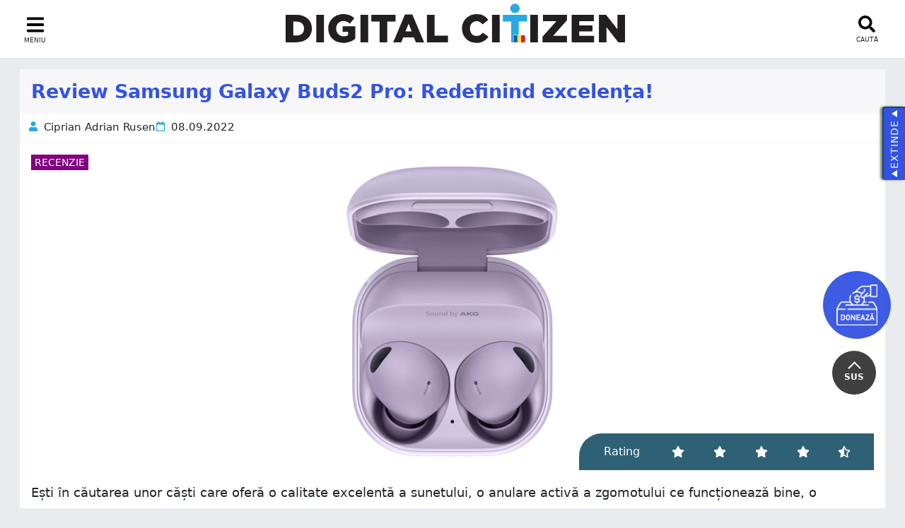

--- FILE ---
content_type: text/html; charset=UTF-8
request_url: https://www.digitalcitizen.ro/review-samsung-galaxy-buds2-pro/
body_size: 33391
content:
<!DOCTYPE html>
<html lang="ro-RO" >
		<head>
			<meta charset="utf-8">
				<meta name="viewport" content="width=device-width, initial-scale=1.0">
					<meta http-equiv="Content-Type" content="text/html; charset=UTF-8" />
<meta name="cf-2fa-verify" value="SkUVgjgczqp7J275xuV0" />
																								<meta property="article:author" content="https://www.facebook.com/ciprianrusen">
																		<meta property="article:section" content="Divertisment "/>
																		<meta property="article:section" content="Smartphone "/>
																		<meta property="article:tag" content=" "/>
									
																		<meta property="article:tag" content=" "/>
									
																																				<title>
										Review Samsung Galaxy Buds2 Pro: Redefinind excelența!									</title>
																												<meta property="og:description" content="Ești în căutarea unor căști care oferă o calitate excelentă a sunetului, o anulare activă a zgomotului ce funcționează bine, o autonomie decentă și arată excelent? Atunci, ar trebui să iei în considerare noile Samsung Galaxy Buds2 Pro. Sunt un produs grozav, cu multe lucruri bune în favoarea sa. Iar dacă ai deja în casă [&hellip;]" />
										<meta property="og:image:alt" content="Review Samsung Galaxy Buds2 Pro: Redefinind excelența!" />
																												<meta name="yandex-verification" content="32be395f52bbe822" />
																		<!--<link rel="shortcut icon" href="https://www.digitalcitizen.ro/wp-content/themes/digcit-sep-2025/images/favicon.ico" type="image/vnd.microsoft.icon">-->
									<link rel="stylesheet" href="https://www.digitalcitizen.ro/wp-content/themes/digcit-sep-2025/assets/css/style.css?ver=1768193655" type="text/css" media="all">
										
									<link rel="pingback" href="https://www.digitalcitizen.ro/xmlrpc.php" />

									<meta name='robots' content='index, follow, max-image-preview:large, max-snippet:-1, max-video-preview:-1' />
	<style>img:is([sizes="auto" i], [sizes^="auto," i]) { contain-intrinsic-size: 3000px 1500px }</style>
	
	<!-- This site is optimized with the Yoast SEO plugin v26.5 - https://yoast.com/wordpress/plugins/seo/ -->
	<meta name="description" content="Afla parerea noastra despre castile wireless Samsung Galaxy Buds2 Pro. Vezi cat de mari sunt, daca sunt confortabile, ce calitate audio ofera." />
	<link rel="canonical" href="https://www.digitalcitizen.ro/review-samsung-galaxy-buds2-pro/" />
	<meta property="og:locale" content="ro_RO" />
	<meta property="og:type" content="article" />
	<meta property="og:title" content="Review Samsung Galaxy Buds2 Pro: Redefinind excelența!" />
	<meta property="og:description" content="Afla parerea noastra despre castile wireless Samsung Galaxy Buds2 Pro. Vezi cat de mari sunt, daca sunt confortabile, ce calitate audio ofera." />
	<meta property="og:url" content="https://www.digitalcitizen.ro/review-samsung-galaxy-buds2-pro/" />
	<meta property="og:site_name" content="Digital Citizen România" />
	<meta property="article:publisher" content="https://www.facebook.com/DigitalCitizenRO" />
	<meta property="article:author" content="https://www.facebook.com/ciprianrusen" />
	<meta property="article:published_time" content="2022-09-08T14:20:53+00:00" />
	<meta property="article:modified_time" content="2024-10-18T15:49:33+00:00" />
	<meta property="og:image" content="https://www.digitalcitizen.ro/wp-content/uploads/samsung_galaxy_buds2_pro.png" />
	<meta property="og:image:width" content="1200" />
	<meta property="og:image:height" content="450" />
	<meta property="og:image:type" content="image/png" />
	<meta name="author" content="Ciprian Adrian Rusen" />
	<meta name="twitter:card" content="summary_large_image" />
	<meta name="twitter:creator" content="@https://x.com/ciprianrusen" />
	<meta name="twitter:site" content="@DigitalCitizenR" />
	<meta name="twitter:label1" content="Scris de" />
	<meta name="twitter:data1" content="Ciprian Adrian Rusen" />
	<meta name="twitter:label2" content="Timp estimat pentru citire" />
	<meta name="twitter:data2" content="14 minute" />
	<!-- / Yoast SEO plugin. -->


<link rel='stylesheet' id='bootstrap-css' href='https://www.digitalcitizen.ro/wp-content/themes/digcit-sep-2025/assets/css/bootstrap-grid.min.css?ver=cd34bfac7458ca40ef2df05098515234' type='text/css' media='all' />

<link rel='stylesheet' id='contact-form-7-css' href='https://www.digitalcitizen.ro/wp-content/plugins/contact-form-7/includes/css/styles.css?ver=6.1.4' type='text/css' media='all' />
<link rel='stylesheet' id='fixedtoc-style-css' href='https://www.digitalcitizen.ro/wp-content/plugins/fixed-toc/frontend/assets/css/ftoc.min.css?ver=3.1.24' type='text/css' media='all' />
<style id='fixedtoc-style-inline-css' type='text/css'>
.ftwp-in-post#ftwp-container-outer { height: auto; } #ftwp-container.ftwp-wrap #ftwp-contents { width: auto; height: auto; } .ftwp-in-post#ftwp-container-outer #ftwp-contents { height: auto; } .ftwp-in-post#ftwp-container-outer.ftwp-float-none #ftwp-contents { width: auto; } #ftwp-container.ftwp-wrap #ftwp-trigger { width: 50px; height: 50px; font-size: 30px; } #ftwp-container #ftwp-trigger.ftwp-border-medium { font-size: 29px; } #ftwp-container.ftwp-wrap #ftwp-header { font-size: 22px; font-family: inherit; } #ftwp-container.ftwp-wrap #ftwp-header-title { font-weight: bold; } #ftwp-container.ftwp-wrap #ftwp-list { font-size: 14px; font-family: inherit; } #ftwp-container.ftwp-wrap #ftwp-list .ftwp-anchor::before { font-size: 5.6px; } #ftwp-container #ftwp-list.ftwp-strong-first>.ftwp-item>.ftwp-anchor .ftwp-text { font-size: 15.4px; } #ftwp-container.ftwp-wrap #ftwp-list.ftwp-strong-first>.ftwp-item>.ftwp-anchor::before { font-size: 7px; } #ftwp-container.ftwp-wrap #ftwp-trigger { color: #3453e3; background: rgba(243,243,243,0.95); } #ftwp-container.ftwp-wrap #ftwp-trigger { border-color: rgba(255,255,255,0.95); } #ftwp-container.ftwp-wrap #ftwp-contents { border-color: rgba(51,51,51,0.95); } #ftwp-container.ftwp-wrap #ftwp-header { color: #333; background: rgba(243,243,243,0.95); } #ftwp-container.ftwp-wrap #ftwp-contents:hover #ftwp-header { background: #f3f3f3; } #ftwp-container.ftwp-wrap #ftwp-list { color: #1f89b6; background: rgba(243,243,243,0.95); } #ftwp-container.ftwp-wrap #ftwp-contents:hover #ftwp-list { background: #f3f3f3; } #ftwp-container.ftwp-wrap #ftwp-list .ftwp-anchor:hover { color: #3453e3; } #ftwp-container.ftwp-wrap #ftwp-list .ftwp-anchor:focus, #ftwp-container.ftwp-wrap #ftwp-list .ftwp-active, #ftwp-container.ftwp-wrap #ftwp-list .ftwp-active:hover { color: #3453e3; } #ftwp-container.ftwp-wrap #ftwp-list .ftwp-text::before { background: rgba(255,255,255,0.95); } .ftwp-heading-target::before { background: rgba(255,255,255,0.95); } #ftwp-container #ftwp-list.ftwp-effect-fade .ftwp-anchor.ftwp-active, #ftwp-container #ftwp-list.ftwp-effect-fade .ftwp-anchor:focus { background: rgba(255,255,255,0.95); }
#ftwp-container.ftwp-wrap #ftwp-contents { background: #fff !important; border: 0; } #ftwp-list { display: block !important; } .ftwp-icon-number { display: none !important; } #ftwp-header { cursor: pointer; }
</style>
<link rel='stylesheet' id='vars-style-css' href='https://www.digitalcitizen.ro/wp-content/themes/digcit-sep-2025/assets/css/vars.css?ver=1768193655' type='text/css' media='all' />
<link rel='stylesheet' id='style-old-style-css' href='https://www.digitalcitizen.ro/wp-content/themes/digcit-sep-2025/assets/css/style-old.css?ver=1768193655' type='text/css' media='all' />
<link rel='stylesheet' id='rtl-style-css' href='https://www.digitalcitizen.ro/wp-content/themes/digcit-sep-2025/assets/css/rtl.css?ver=1763025226' type='text/css' media='all' />
<link rel='stylesheet' id='newsletter-style-css' href='https://www.digitalcitizen.ro/wp-content/themes/digcit-sep-2025/assets/css/newsletter.css?ver=1768193654' type='text/css' media='all' />
<link rel='stylesheet' id='style-style-css' href='https://www.digitalcitizen.ro/wp-content/themes/digcit-sep-2025/assets/css/style.css?ver=1768193655' type='text/css' media='all' />

<style>:root {
			--lazy-loader-animation-duration: 300ms;
		}
		  
		.lazyload {
	display: block;
}

.lazyload,
        .lazyloading {
			opacity: 0;
		}


		.lazyloaded {
			opacity: 1;
			transition: opacity 300ms;
			transition: opacity var(--lazy-loader-animation-duration);
		}</style><noscript><style>.lazyload { display: none; } .lazyload[class*="lazy-loader-background-element-"] { display: block; opacity: 1; }</style></noscript><link rel="icon" href="https://www.digitalcitizen.ro/wp-content/uploads/2024/12/cropped-fav-ro-150x150.png" sizes="32x32" />
<link rel="icon" href="https://www.digitalcitizen.ro/wp-content/uploads/2024/12/cropped-fav-ro.png" sizes="192x192" />
<link rel="apple-touch-icon" href="https://www.digitalcitizen.ro/wp-content/uploads/2024/12/cropped-fav-ro.png" />
<meta name="msapplication-TileImage" content="https://www.digitalcitizen.ro/wp-content/uploads/2024/12/cropped-fav-ro.png" />
									
								<script async src="https://pagead2.googlesyndication.com/pagead/js/adsbygoogle.js?client=ca-pub-6863936848900665" crossorigin="anonymous"></script>
							
								<!-- Google tag (gtag.js) -->
<script async>
    <!-- Enabled tcf support for Google tag -->
    window ['gtag_enable_tcf_support'] = true;  
 </script>
<script async src="https://www.googletagmanager.com/gtag/js?id=G-GTEQ7H0MEP"></script>
<script>
  window.dataLayer = window.dataLayer || [];
  function gtag(){dataLayer.push(arguments);}
  gtag('js', new Date());
  gtag('config', 'G-GTEQ7H0MEP');
</script>								
						
														
								</head>
								<body id="dc-body" class="wp-singular post-template-default single single-post postid-79766 single-format-standard wp-theme-digcit-sep-2025 has-ftoc">
							
		<button id="grm" swg-standard-button="contribution" class="support-button" lang="ro"></button>
	

								<a id="back2top" class="back2top button" role="button" onclick="scrollToTop()">
									SUS								</a>
								<span id="top-marker" class="d-none"></span>
								<div class="site-container d-flex  flex-wrap flex-column p-0 m-0" >
								<header id="page-header" class="page-header site-header " typeof="schema:WebSite" about="#DigitalCitizenWebsite">
		<div id="header-search" class="header-search">
			<form method="get" id="searchform-top" action="https://www.digitalcitizen.ro" class="search-form align-items-center d-flex flex-row flex-wrap justify-content-between"  accept-charset="UTF-8" >
				<div class="col-md-10 col-8">
					<label for="search-side" class="d-none">search input</label>
					<input type="text" class="field" name="s" id="s" aria-label="search-field-top" autofocus />
				</div>
				<div class="col-md-1 col-2 no-fat">
					<button class="submit" name="submit" id="searchsubmit-top" aria-label="search-top-button">
						<img src="https://www.digitalcitizen.ro/wp-content/themes/digcit-sep-2025/images/search-white.svg" class="share-icon svg-icon" alt="search-top" height="24" width="24">
					</button>
				</div>
				<div class="col-md-1 col-2 text-right" style="text-align: right;">
					<a onclick="toggleSearch('header-search')"class="close-search" nofollow noindex><span>+</span></a>
				</div>
			</form>								
		</div>
		<div class="row align-items-start justify-content-between mx-auto">
			<a onclick="toggleSidebar('sidebar')" class="toggle-sidebar d-flex align-items-center justify-content-center flex-column col-auto" aria-label="sidebar toggle"  nofollow noindex>
				<svg version="1.1" id="Layer_1" xmlns="http://www.w3.org/2000/svg" xmlns:xlink="http://www.w3.org/1999/xlink" x="0px" y="0px" viewBox="0 0 448 392" style="enable-background:new 0 0 448 392;" xml:space="preserve"><path d="M16,72h416c8.8,0,16-7.2,16-16V16c0-8.8-7.2-16-16-16H16C7.2,0,0,7.2,0,16v40C0,64.8,7.2,72,16,72z M16,232h416c8.8,0,16-7.2,16-16v-40c0-8.8-7.2-16-16-16H16c-8.8,0-16,7.2-16,16v40C0,224.8,7.2,232,16,232z M16,392h416c8.8,0,16-7.2,16-16v-40c0-8.8-7.2-16-16-16H16c-8.8,0-16,7.2-16,16v40C0,384.8,7.2,392,16,392z"/>
			</svg>
			<span class="menu-label">
				MENIU			</span>
			</a>
			<div class="site-logo d-block col-auto mx-auto no-fat p-0">
				<span property="schema:name" content="Digital Citizen România" class="hidden"></span>
				<span rel="schema:publisher" resource="#Digital Citizen România" class="hidden"></span>
				<span property="schema:url" content="https://www.digitalcitizen.ro" class="hidden"></span>
				<a href="https://www.digitalcitizen.ro" title="Home" rel="home" class="site-logo-link mx-auto " >
										<img src="https://www.digitalcitizen.ro/wp-content/themes/digcit-sep-2025/images/logo-ro.svg" class="site-logo--img d-block" alt="Digital Citizen România" width="480" height="56" >
				 
				</a>
				</div>
			
			<a id="search-toggle" onclick="toggleSearch('header-search')"  class="toggle-search d-flex align-items-center flex-column col-auto"  aria-label="search toggle" >
				<img src="https://www.digitalcitizen.ro/wp-content/themes/digcit-sep-2025/images/search.svg" class="share-icon svg-icon" alt="search" width="24" height="24">
				<span class="menu-label">
				CAUTĂ			</span>
			</a>
		</div>
	</header>
	
	
	<div id="sidebar" class="main-bar">
		
											
	<nav class="main-menu">
		<div class="sidebar-inner">
		<span class="close-sidebar">
<img src="https://www.digitalcitizen.ro/wp-content/themes/digcit-apr-2025/images/times.svg" class="svg-icon" alt="menu close" onclick="toggleSidebar('sidebar')">
</span>
	
			<div class="widget" typeof="schema:Organization" about="#DigitalCitizen">
					<span property="schema:name" content="Digital Citizen" class="hidden"/>
			<span property="schema:url" content="https://www.digitalcitizen.ro" class="hidden"></span>
				<div class="hidden" property="schema:logo" typeof="schema:ImageObject"><span property="schema:url" content="https://www.digitalcitizen.ro/wp-content/uploads/logo-square.webp" class="hidden"></span>
				</div>
				<div class="subscription-options block-next-sidebar-subscription-options block" id="block-next-sidebar-subscription-options"><span class="widget-title title-secondary">Abonează-te</span>
				<ul class="social-buttons d-flex flex-row flex-wrap">
						
					<li id="mail" class="item col-auto">
							<a href="https://www.digitalcitizen.ro/inscriere-newsletter/" rel="nofollow noopener noreferrer schema:sameAs" target="_blank" title="	Abonare prin email" aria-label="	Abonare prin email"  class="whatsapp-option d-flex">
									<svg version="1.1" id="Layer_1" xmlns="http://www.w3.org/2000/svg" xmlns:xlink="http://www.w3.org/1999/xlink" x="0px" y="0px" viewBox="0 0 572 384" style="enable-background:new 0 0 572 384;" xml:space="preserve">
									<style type="text/css"> .st0{fill:#ffffff;} </style>
									<g> <path class="st0" d="M286,288C243,288.2,22.9,134.5,0,116.2V336c0,26.5,21.5,48,48,48h476c26.5,0,48-21.5,48-48V114.8C549.1,133.1,328.7,288.2,286,288z"/><path class="st0" d="M524,0H48C21.5,0,0,21.5,0,48v6.6C22.4,72.9,228.8,240,286,240c48.4,0,263.6-164.5,286-182.8V48C572,21.5,550.5,0,524,0z"/></g>
									</svg>
							</a>
						</li>							
						
						<li id="youtube" class="item col-auto">
						<a href="https://www.youtube.com/@Digital_CitizenRO" rel="nofollow noopener noreferrer schema:sameAs" target="_blank" title="Abonează-te pe YouTube" aria-label="Abonează-te pe YouTube" class="yt-option d-flex">
							<svg version="1.1" id="Layer_1" xmlns="http://www.w3.org/2000/svg" xmlns:xlink="http://www.w3.org/1999/xlink" x="0px" y="0px" viewBox="0 0 546.134 384" style="enable-background:new 0 0 546.134 384;" xml:space="preserve"><style type="text/css"> .st0{fill:#FFFFFF;}</style>
							<path class="st0" d="M534.722,60.083c-6.281-23.65-24.787-42.276-48.284-48.597C443.848,0,273.067,0,273.067,0S102.287,0,59.696,11.486c-23.497,6.322-42.003,24.947-48.284,48.597C0,102.95,0,192.388,0,192.388s0,89.438,11.412,132.305c6.281,23.65,24.787,41.5,48.284,47.821C102.287,384,273.067,384,273.067,384s170.78,0,213.371-11.486c23.497-6.321,42.003-24.171,48.284-47.821c11.412-42.867,11.412-132.305,11.412-132.305S546.134,102.95,534.722,60.083zM217.212,273.591V111.185l142.739,81.205L217.212,273.591L217.212,273.591z"/>
							</svg>
						</a>
					</li>

					
					
						<li id="rss" class="item col-auto">
							<a href="https://www.digitalcitizen.ro/feed/" rel="nofollow noopener noreferrer schema:sameAs" target="_blank" title="Abonare prin RSS"
									aria-label="Abonare prin RSS" class="rss-option d-flex">
										<svg version="1.1" id="Layer_1" xmlns="http://www.w3.org/2000/svg" xmlns:xlink="http://www.w3.org/1999/xlink" x="0px" y="0px" viewBox="0 0 448 448" style="enable-background:new 0 0 448 448;" xml:space="preserve" fill="currentColor">
											<path class="st0" d="M128.1,384c0,35.4-28.7,64-64,64S0,419.3,0,384s28.7-64,64-64S128.1,348.6,128.1,384L128.1,384z M303.7,431.2
																c-8.4-154.6-132.2-278.6-287-287c-9.1-0.5-16.8,6.8-16.8,16v48.1c0,8.4,6.5,15.5,14.9,16c111.8,7.3,201.5,96.7,208.8,208.8
																c0.5,8.4,7.6,14.9,16,14.9h48.1C296.9,448,304.2,440.3,303.7,431.2L303.7,431.2z M448,431.5C439.6,197.7,251.5,8.4,16.5,0
																C7.5-0.3,0,7,0,16v48.1c0,8.6,6.8,15.6,15.5,16c191.2,7.8,344.6,161.3,352.5,352.5c0.4,8.6,7.4,15.5,16,15.5H432
																C441,448,448.3,440.5,448,431.5z"/>
															</svg>
														</a>
						</li>
						<li id="tiktok" class="item col-auto">
						<a href="https://www.tiktok.com/@digital.citizen.ro" rel="nofollow noopener noreferrer schema:sameAs" target="_blank" title="Urmărește-ne pe TikTok" aria-label=" Urmărește-ne pe TikTok" class="tk-option d-flex">
													<svg id="tiktok" enable-background="new 0 0 512 512" height="512" viewBox="0 0 512 512" width="512" xmlns="http://www.w3.org/2000/svg" fill="currentColor"><g><path d="m480.32 128.39c-29.22 0-56.18-9.68-77.83-26.01-24.83-18.72-42.67-46.18-48.97-77.83-1.56-7.82-2.4-15.89-2.48-24.16h-83.47v228.08l-.1 124.93c0 33.4-21.75 61.72-51.9 71.68-8.75 2.89-18.2 4.26-28.04 3.72-12.56-.69-24.33-4.48-34.56-10.6-21.77-13.02-36.53-36.64-36.93-63.66-.63-42.23 33.51-76.66 75.71-76.66 8.33 0 16.33 1.36 23.82 3.83v-62.34-22.41c-7.9-1.17-15.94-1.78-24.07-1.78-46.19 0-89.39 19.2-120.27 53.79-23.34 26.14-37.34 59.49-39.5 94.46-2.83 45.94 13.98 89.61 46.58 121.83 4.79 4.73 9.82 9.12 15.08 13.17 27.95 21.51 62.12 33.17 98.11 33.17 8.13 0 16.17-.6 24.07-1.77 33.62-4.98 64.64-20.37 89.12-44.57 30.08-29.73 46.7-69.2 46.88-111.21l-.43-186.56c14.35 11.07 30.04 20.23 46.88 27.34 26.19 11.05 53.96 16.65 82.54 16.64v-60.61-22.49c.02.02-.22.02-.24.02z"/></g></svg>
														</a>
					</li>
					<li id="facebook" class="item col-auto">
						<a href="https://www.facebook.com/DigitalCitizenRO" rel="nofollow noopener noreferrer schema:sameAs" target="_blank" title="Urmărește-ne pe Facebook" aria-label="Urmărește-ne pe Facebook" class="facebook-option d-flex">
								<svg version="1.1" id="Layer_1" xmlns="http://www.w3.org/2000/svg" xmlns:xlink="http://www.w3.org/1999/xlink" x="0px" y="0px" viewBox="0 0 212.2 396.1" style="enable-background:new 0 0 212.2 396.1;" xml:space="preserve"> <style type="text/css">.st0{fill:#FFFFFF;}</style>
									<path class="st0" d="M140.5,222.8h57.8l11-71.7h-68.8v-46.5c0-19.6,9.6-38.7,40.4-38.7h31.3v-61c0,0-28.4-4.8-55.5-4.8 C100,0,63,34.3,63,96.5v54.6H0v71.7h63v170.3c12.6,2,25.6,3,38.8,3s26.1-1,38.8-3V222.8z"/></svg>
							</a>
					</li>
					<li id="whatsapp" class="item col-auto">
							<a href="https://whatsapp.com/channel/0029VaZd1zj2ZjCrOenFE63n" rel="nofollow noopener noreferrer schema:sameAs" target="_blank" title="	Intră pe canalul de WhatsApp" aria-label="	Intră pe canalul de WhatsApp"  class="whatsapp-option d-flex">
												<svg version="1.1" id="Layer_1" xmlns="http://www.w3.org/2000/svg" xmlns:xlink="http://www.w3.org/1999/xlink" x="0px" y="0px" 				viewBox="0 0 448 448" style="enable-background:new 0 0 448 448;" xml:space="preserve">
												<path class="st0" d="M380.9,65.1C339,23.1,283.2,0,223.9,0C101.5,0,1.9,99.6,1.9,222c0,39.1,10.2,77.3,29.6,111L0,448l117.7-30.9
																c32.4,17.7,68.9,27,106.1,27h0.1c122.3,0,224.1-99.6,224.1-222C448,162.8,422.8,107.1,380.9,65.1z M223.9,406.7
																c-33.2,0-65.7-8.9-94-25.7l-6.7-4l-69.8,18.3L72,327.2l-4.4-7c-18.5-29.4-28.2-63.3-28.2-98.2c0-101.7,82.8-184.5,184.6-184.5
																c49.3,0,95.6,19.2,130.4,54.1s56.2,81.2,56.1,130.5C410.5,323.9,325.6,406.7,223.9,406.7z M325.1,268.5c-5.5-2.8-32.8-16.2-37.9-18
																c-5.1-1.9-8.8-2.8-12.5,2.8c-3.7,5.6-14.3,18-17.6,21.8c-3.2,3.7-6.5,4.2-12,1.4c-32.6-16.3-54-29.1-75.5-66
																c-5.7-9.8,5.7-9.1,16.3-30.3c1.8-3.7,0.9-6.9-0.5-9.7s-12.5-30.1-17.1-41.2c-4.5-10.8-9.1-9.3-12.5-9.5c-3.2-0.2-6.9-0.2-10.6-0.2
																c-3.7,0-9.7,1.4-14.8,6.9c-5.1,5.6-19.4,19-19.4,46.3s19.9,53.7,22.6,57.4c2.8,3.7,39.1,59.7,94.8,83.8c35.2,15.2,49,16.5,66.6,13.9
																c10.7-1.6,32.8-13.4,37.4-26.4s4.6-24.1,3.2-26.4C334.3,272.6,330.6,271.2,325.1,268.5z"/>
															</svg>
														</a>
						</li>
					<li id="google-news" class="item col-auto">
						<a href="https://news.google.com/publications/CAAqBwgKMOiYsQwwjtfvAg?hl=ro&gl=RO&ceid=RO:ro" rel="nofollow noopener noreferrer schema:sameAs" target="_blank" title="Urmărește-ne pe Google News" aria-label="Urmărește-ne pe Google News"  class="whatsapp-option d-flex">
									<svg id="Capa_1" height="512" fill="currentColor" viewBox="0 0 512.288 512.288" width="512" xmlns="http://www.w3.org/2000/svg"><g><path d="m91.734 118.863 12.516-62.917 151.894 30.213 151.895-30.213 12.515 62.917 24.09 4.791v-107.991h-377v107.991z"/><path d="m512.288 167.697-85.399-16.987 10.127 50.915h37.628v155.322z"/><path d="m179.256 101.453-51.436-10.231-4.238 21.306z"/><path d="m406.429 201.625-21.961-110.403-384.468 76.475 37.644 189.25v-155.322z"/><path d="m444.644 231.625h-377v265h377zm-127 117.5h82v30h-82zm82-60v30h-82v-30zm-199.5 162.5c-48.248 0-87.5-39.252-87.5-87.5s39.252-87.5 87.5-87.5c22.574 0 44.005 8.572 60.345 24.138l-20.692 21.722c-10.736-10.228-24.818-15.86-39.653-15.86-31.706 0-57.5 25.794-57.5 57.5s25.794 57.5 57.5 57.5c26.518 0 48.901-18.046 55.516-42.5h-55.516v-30h87.5v15c0 48.248-39.252 87.5-87.5 87.5zm117.5-42.5h82v30h-82z"/></g></svg>
							</a>
					</li>
					<li id="linkedin" class="item col-auto">
						<a href="https://www.linkedin.com/company/digital-citizen-romania/" rel="nofollow noopener noreferrer schema:sameAs" target="_blank" title="Urmărește-ne pe LinkedIn" aria-label="Urmărește-ne pe LinkedIn"  class="linkedin-option d-flex">
								<svg fill="currentColor" enable-background="new 0 0 24 24" height="512" viewBox="0 0 24 24" width="512" xmlns="http://www.w3.org/2000/svg"><path d="m23.994 24v-.001h.006v-8.802c0-4.306-.927-7.623-5.961-7.623-2.42 0-4.044 1.328-4.707 2.587h-.07v-2.185h-4.773v16.023h4.97v-7.934c0-2.089.396-4.109 2.983-4.109 2.549 0 2.587 2.384 2.587 4.243v7.801z"/><path d="m.396 7.977h4.976v16.023h-4.976z"/><path d="m2.882 0c-1.591 0-2.882 1.291-2.882 2.882s1.291 2.909 2.882 2.909 2.882-1.318 2.882-2.909c-.001-1.591-1.292-2.882-2.882-2.882z"/></svg>

						</a>
					</li>
					
					
					
					<li id="instagram" class="item col-auto">
						<a href="https://www.instagram.com/digitalcitizen_ro/" rel="nofollow noopener noreferrer schema:sameAs" target="_blank" title="Urmărește-ne pe Instagram" aria-label="Urmărește-ne pe Instagram" class="insta-option d-flex">
									<svg id="Instagram" enable-background="new 0 0 24 24" height="512" viewBox="0 0 24 24" width="512" xmlns="http://www.w3.org/2000/svg" fill="currentColor"><path d="m12.004 5.838c-3.403 0-6.158 2.758-6.158 6.158 0 3.403 2.758 6.158 6.158 6.158 3.403 0 6.158-2.758 6.158-6.158 0-3.403-2.758-6.158-6.158-6.158zm0 10.155c-2.209 0-3.997-1.789-3.997-3.997s1.789-3.997 3.997-3.997 3.997 1.789 3.997 3.997c.001 2.208-1.788 3.997-3.997 3.997z"/><path d="m16.948.076c-2.208-.103-7.677-.098-9.887 0-1.942.091-3.655.56-5.036 1.941-2.308 2.308-2.013 5.418-2.013 9.979 0 4.668-.26 7.706 2.013 9.979 2.317 2.316 5.472 2.013 9.979 2.013 4.624 0 6.22.003 7.855-.63 2.223-.863 3.901-2.85 4.065-6.419.104-2.209.098-7.677 0-9.887-.198-4.213-2.459-6.768-6.976-6.976zm3.495 20.372c-1.513 1.513-3.612 1.378-8.468 1.378-5 0-7.005.074-8.468-1.393-1.685-1.677-1.38-4.37-1.38-8.453 0-5.525-.567-9.504 4.978-9.788 1.274-.045 1.649-.06 4.856-.06l.045.03c5.329 0 9.51-.558 9.761 4.986.057 1.265.07 1.645.07 4.847-.001 4.942.093 6.959-1.394 8.453z"/><circle cx="18.406" cy="5.595" r="1.439"/></svg>
					</a></li>
				</ul>
			</div>
		</div>		<div class="main-widget">
				<span class="widget-title title-secondary ">Categorii					
				</span>
				<div class="menu-main-categories-container"><ul id="menu-main-categories" class="menu"><li id="menu-item-60246" class="menu-item menu-item-type-custom menu-item-object-custom menu-item-home menu-item-60246"><a href="https://www.digitalcitizen.ro/">Acasă</a></li>
<li id="menu-item-60240" class="menu-item menu-item-type-taxonomy menu-item-object-category menu-item-60240"><a href="https://www.digitalcitizen.ro/category/productivitate/">Productivitate</a></li>
<li id="menu-item-60241" class="menu-item menu-item-type-taxonomy menu-item-object-category current-post-ancestor current-menu-parent current-post-parent menu-item-60241"><a href="https://www.digitalcitizen.ro/category/divertisment/">Divertisment</a></li>
<li id="menu-item-60242" class="menu-item menu-item-type-taxonomy menu-item-object-category menu-item-60242"><a href="https://www.digitalcitizen.ro/category/securitate/">Securitate</a></li>
<li id="menu-item-60243" class="menu-item menu-item-type-taxonomy menu-item-object-category current-post-ancestor current-menu-parent current-post-parent menu-item-60243"><a href="https://www.digitalcitizen.ro/category/smartphone/">Smartphone</a></li>
<li id="menu-item-60244" class="menu-item menu-item-type-taxonomy menu-item-object-category menu-item-60244"><a href="https://www.digitalcitizen.ro/category/smarthome/">Smarthome</a></li>
<li id="menu-item-60245" class="menu-item menu-item-type-taxonomy menu-item-object-category menu-item-60245"><a href="https://www.digitalcitizen.ro/category/sanatate/">Sănătate</a></li>
</ul></div>			</div>
			<div class="main-widget">
				<span class="widget-title title-secondary">Altele</span>
				<div class="menu-alte-legaturi-container"><ul id="menu-alte-legaturi" class="menu"><li id="menu-item-108420" class="menu-item menu-item-type-post_type menu-item-object-page menu-item-108420"><a href="https://www.digitalcitizen.ro/optiuni-abonare/">Aboneaza-te</a></li>
<li id="menu-item-60248" class="menu-item menu-item-type-post_type menu-item-object-page menu-item-60248"><a href="https://www.digitalcitizen.ro/despre-digital-citizen/">Despre noi</a></li>
<li id="menu-item-61694" class="menu-item menu-item-type-post_type menu-item-object-page menu-item-61694"><a href="https://www.digitalcitizen.ro/contacteaza/">Contact</a></li>
<li id="menu-item-98212" class="menu-item menu-item-type-post_type menu-item-object-page menu-item-98212"><a href="https://www.digitalcitizen.ro/cod-etica/">Cod de etică</a></li>
<li id="menu-item-60251" class="menu-item menu-item-type-post_type menu-item-object-page menu-item-privacy-policy menu-item-60251"><a rel="privacy-policy" href="https://www.digitalcitizen.ro/termeni-si-conditii/">Termeni</a></li>
<li id="menu-item-60247" class="menu-item menu-item-type-post_type menu-item-object-page menu-item-60247"><a href="https://www.digitalcitizen.ro/cookie-urile-pe-digital-citizen/">Cookie-uri</a></li>
</ul></div>			</div>
											</div>
											
											</nav>
											
</div>
<div class="dark-overlay"></div>
								<main id="site-main" class="site-main row container-fluid mx-auto p-0">
<div class=" col-xxl-8 col-12 " role="main" >
            <article class="single-review d-flex flex-column  post-79766 post type-post status-publish format-standard has-post-thumbnail hentry category-divertisment category-smartphone tag-android tag-bluetooth tag-recenzii tag-articole-recomandate tag-sunet post-ftoc" id="post-79766"  >
                		<header class="article-header d-flex flex-row flex-wrap justify-content-between align-items-center " >
			<h1 class="single-title title-primary no-fat
									col-12
				">
					Review Samsung Galaxy Buds2 Pro: Redefinind excelența!				</h1>
						</header>
                    <div class="single-content card">
                    
<ul class="listing-meta d-flex flex-row flex-wrap align-items-center">

	<li class="meta-art-author col-auto d-flex flex-row flex-wrap align-items-center">
			<img src="https://www.digitalcitizen.ro/wp-content/themes/digcit-sep-2025/images/user.svg" alt="user" /><a href="https://www.digitalcitizen.ro/author/ciprian-adrian-rusen/">Ciprian Adrian Rusen</a>
	</li>
	<li class="meta-art-date col-auto d-flex flex-row flex-wrap align-items-center">
		<img alt="date" src="https://www.digitalcitizen.ro/wp-content/themes/digcit-sep-2025/images/calendar.svg"/>08.09.2022	</li>
</ul>                    <div class="entry" >
						<div class="post-thumbnail">
<div class="post-thumbnail-inner">
		<div class="meta-art-type col-auto meta-type-review	badge-review" >
	recenzie		
	</div>

	
	</div>
	

	<img class="digcit-featured" sizes="(min-width: 1200px) 580px,
				(min-width: 640px) 48vw,
				98vw"
				srcset="https://www.digitalcitizen.ro/wp-content/uploads/samsung_galaxy_buds2_pro.png 300w,
				https://www.digitalcitizen.ro/wp-content/uploads/samsung_galaxy_buds2_pro.png 600w,
				https://www.digitalcitizen.ro/wp-content/uploads/samsung_galaxy_buds2_pro.png 1200w"
				src="https://www.digitalcitizen.ro/wp-content/uploads/samsung_galaxy_buds2_pro.png" alt="Review Samsung Galaxy Buds2 Pro: Redefinind excelența!" 
				 
					height="450" width="1200"
				>
				<div class="product-rating-stars  mx-auto d-flex flex-row flex-wrap justify-content-between justify-content-md-around align-items-center align-content-center">
	<div class="rating-label col-3 ">Rating</div>
	<div class="rating-stars col-9 d-flex flex-row flex-wrap justify-content-around justify-content-sm-around">
	<i class='full-star'></i><i class='full-star'></i><i class='full-star'></i><i class='full-star'></i><i class='half-star'></i></div>
</div>
 </div>                    <div  class="field body">
						<div id="ftwp-postcontent"><p>Ești în căutarea unor căști care oferă o calitate excelentă a sunetului, o anulare activă a zgomotului ce funcționează bine, o autonomie decentă și arată excelent? Atunci, ar trebui să iei în considerare noile Samsung Galaxy Buds2 Pro. Sunt un produs grozav, cu multe lucruri bune în favoarea sa. Iar dacă ai deja în casă dispozitive Samsung, s-ar putea să fie cele mai bune căști pe care le poți cumpăra. Citește această recenzie pentru a afla de ce:</p>


	 <!--more-->

	 <div class="ad-container d-flex justify-content-center" style="clear: both;" ro>
	<div class="block--ad ad-summary in-text-ad-top">
	<div class="ad-label">Reclamă</div>

		<script async>
			if (window.matchMedia('(max-width: 599.98px)').matches) {
				document.write(`<ins class='adsbygoogle text-ad-top xs'
				style='display:inline-block;width:300px;height:250px'
				data-ad-client='ca-pub-6863936848900665'
				data-ad-slot='8995658548'></ins>`);
			
				(adsbygoogle = window.adsbygoogle || []).push({});
		
			} else if (window.matchMedia('(min-width: 600px) and (max-width: 1199.98px)').matches)   {
				document.write(`<ins class='adsbygoogle text-ad-top small'
			    style='display:inline-block;width:336px;height:280px;'
     			data-ad-client='ca-pub-6863936848900665'
     			data-ad-slot='6179306405'></ins>`);
			
				(adsbygoogle = window.adsbygoogle || []).push({});
			
			
			} else if (window.matchMedia('(min-width: 1200px) and (max-width: 1399.98px)').matches)   {
				document.write(`<ins class='adsbygoogle text-ad-top medium'
				style='display:inline-block;width:580px;height:400px'
     			data-ad-client='ca-pub-6863936848900665'
     			data-ad-slot='9095461396'></ins>`);
			
				(adsbygoogle = window.adsbygoogle || []).push({});
			
		} else if (window.matchMedia('(min-width: 1400px) and (max-width: 1743.98px)').matches)   {
			document.write(`<ins class='adsbygoogle text-ad-top large'
				style='display:inline-block;width:728px;height:90px'
     			data-ad-client='ca-pub-6863936848900665'
    		    data-ad-slot='1216971373'></ins>`);
			
				(adsbygoogle = window.adsbygoogle || []).push({});
			
		} else if (window.matchMedia('(min-width: 1744px)').matches)  {
			document.write(`<ins class='adsbygoogle text-ad-top xl'
				style='display:inline-block;width:970px;height:250px'
     			data-ad-client='ca-pub-6863936848900665'
    			 data-ad-slot='8877099155'></ins>`);
			
				(adsbygoogle = window.adsbygoogle || []).push({});
		}
		</script>
	</div>
</div>
		<div class="summary-block">
			<input type="checkbox" id="toc" name="toc"><label for="toc"><span>
							<strong>Click pt cuprins</strong>
						
			</span></label>
			<div id="ftwp-container-outer" class="ftwp-in-post ftwp-float-none"><div id="ftwp-container" class="ftwp-wrap ftwp-hidden-state ftwp-maximize ftwp-top-right"><button type="button" id="ftwp-trigger" class="ftwp-shape-round ftwp-border-medium" title="click To Maximize The Table Of Contents"><span class="ftwp-trigger-icon ftwp-icon-number"></span></button><nav id="ftwp-contents" class="ftwp-shape-square ftwp-border-medium"><header id="ftwp-header" class="ftwp-header-clickable"><span id="ftwp-header-control" class="ftwp-icon-number"></span><button type="button" id="ftwp-header-minimize" class="ftwp-icon-expand" aria-labelledby="ftwp-header-title" aria-label="Expand or collapse"></button><div id="ftwp-header-title">Clic pt. cuprins</div></header><ol id="ftwp-list" class="ftwp-liststyle-none ftwp-effect-fade ftwp-list-nest ftwp-strong-first"><li class="ftwp-item"><a class="ftwp-anchor" href="#ftoc-samsung-galaxy-buds2-pro-pentru-cine-sunt-o-alegere-potrivita" rel="nofollow"><span class="ftwp-text">Samsung Galaxy Buds2 Pro: Pentru cine sunt o alegere potrivită?</span></a></li><li class="ftwp-item"><a class="ftwp-anchor" href="#ftoc-pro-si-contra" rel="nofollow"><span class="ftwp-text">Pro și contra</span></a></li><li class="ftwp-item"><a class="ftwp-anchor" href="#ftoc-verdict" rel="nofollow"><span class="ftwp-text">Verdict</span></a></li><li class="ftwp-item"><a class="ftwp-anchor" href="#ftoc-despachetarea-castilor-samsung-galaxy-buds2-pro" rel="nofollow"><span class="ftwp-text">Despachetarea căștilor Samsung Galaxy Buds2 Pro</span></a></li><li class="ftwp-item"><a class="ftwp-anchor" href="#ftoc-design-si-specificatii-hardware" rel="nofollow"><span class="ftwp-text">Design și specificații hardware</span></a></li><li class="ftwp-item"><a class="ftwp-anchor" href="#ftoc-experienta-de-utilizare-a-castilor-samsung-galaxy-buds2-pro" rel="nofollow"><span class="ftwp-text">Experiența de utilizare a căștilor Samsung Galaxy Buds2 Pro</span></a></li><li class="ftwp-item"><a class="ftwp-anchor" href="#ftoc-ce-parere-ai-despre-castile-samsung-galaxy-buds2-pro" rel="nofollow"><span class="ftwp-text">Ce părere ai despre căștile Samsung Galaxy Buds2 Pro?</span></a></li></ol></nav></div></div>		</div>

	
<div id="ftwp-container-outer" class="ftwp-in-post ftwp-float-none"><div id="ftwp-container" class="ftwp-wrap ftwp-hidden-state ftwp-maximize ftwp-top-right"><button type="button" id="ftwp-trigger" class="ftwp-shape-round ftwp-border-medium" title="click To Maximize The Table Of Contents"><span class="ftwp-trigger-icon ftwp-icon-number"></span></button><nav id="ftwp-contents" class="ftwp-shape-square ftwp-border-medium"><header id="ftwp-header" class="ftwp-header-clickable"><span id="ftwp-header-control" class="ftwp-icon-number"></span><button type="button" id="ftwp-header-minimize" class="ftwp-icon-expand" aria-labelledby="ftwp-header-title" aria-label="Expand or collapse"></button><div id="ftwp-header-title">Clic pt. cuprins</div></header><ol id="ftwp-list" class="ftwp-liststyle-none ftwp-effect-fade ftwp-list-nest ftwp-strong-first"><li class="ftwp-item"><a class="ftwp-anchor" href="#ftoc-samsung-galaxy-buds2-pro-pentru-cine-sunt-o-alegere-potrivita" rel="nofollow"><span class="ftwp-text">Samsung Galaxy Buds2 Pro: Pentru cine sunt o alegere potrivită?</span></a></li><li class="ftwp-item"><a class="ftwp-anchor" href="#ftoc-pro-si-contra" rel="nofollow"><span class="ftwp-text">Pro și contra</span></a></li><li class="ftwp-item"><a class="ftwp-anchor" href="#ftoc-verdict" rel="nofollow"><span class="ftwp-text">Verdict</span></a></li><li class="ftwp-item"><a class="ftwp-anchor" href="#ftoc-despachetarea-castilor-samsung-galaxy-buds2-pro" rel="nofollow"><span class="ftwp-text">Despachetarea căștilor Samsung Galaxy Buds2 Pro</span></a></li><li class="ftwp-item"><a class="ftwp-anchor" href="#ftoc-design-si-specificatii-hardware" rel="nofollow"><span class="ftwp-text">Design și specificații hardware</span></a></li><li class="ftwp-item"><a class="ftwp-anchor" href="#ftoc-experienta-de-utilizare-a-castilor-samsung-galaxy-buds2-pro" rel="nofollow"><span class="ftwp-text">Experiența de utilizare a căștilor Samsung Galaxy Buds2 Pro</span></a></li><li class="ftwp-item"><a class="ftwp-anchor" href="#ftoc-ce-parere-ai-despre-castile-samsung-galaxy-buds2-pro" rel="nofollow"><span class="ftwp-text">Ce părere ai despre căștile Samsung Galaxy Buds2 Pro?</span></a></li></ol></nav></div></div><h2 id="ftoc-samsung-galaxy-buds2-pro-pentru-cine-sunt-o-alegere-potrivita" class="ftwp-heading"><a id="post-79766-_cm7kewxes6ab"></a>Samsung Galaxy Buds2 Pro: Pentru cine sunt o alegere potrivită?</h2>
<p>Aceste căști sunt o alegere excelentă pentru:</p>
<ul>
<li>Persoanele care apreciază calitatea audio și anularea activă a zgomotului de fundal</li>
<li>Utilizatorii care doresc căști foarte confortabile și ușor de utilizat</li>
<li>Cei care au investit deja în ecosistemul Samsung</li>
</ul>
<h2 id="ftoc-pro-si-contra" class="ftwp-heading"><a id="post-79766-_c0yjm4kuwoen"></a>Pro și contra</h2>
<p>Iată ce îmi place cel mai mult la Samsung Galaxy Buds2 Pro:</p>



   
	<div class="dc-shops  dc-more-shops ">

	  <div class="d-flex flex-row flex-wrap align-items-center justify-content-center container-fluid no-fat">

			<div class="shops-title col-12"><span>Vezi prețul:</span></div>

			


	   <div class="shop-item   col-6 d-flex flex-row flex-wrap  justify-content-center shop-2">

			<a title="Cumpără de la&nbsp;eMAG" href="https://l.profitshare.ro/l/10799089" rel="nofollow noopener noreferrer" target="_blank" aria-label="Cumpără de la&nbsp;eMAG">

				<noscript><img decoding="async" src="https://www.digitalcitizen.ro/wp-content/themes/digcit-sep-2025/shops/emag.png" alt="Logo eMAG" data-rel="https://www.digitalcitizen.ro/wp-content/themes/digcit-sep-2025/shops/emag.png" height="48" width="167"></noscript><img decoding="async" src="data:image/svg+xml,%3Csvg%20xmlns%3D%22http%3A%2F%2Fwww.w3.org%2F2000%2Fsvg%22%20viewBox%3D%220%200%20167%2048%22%3E%3C%2Fsvg%3E" alt="Logo eMAG" data-rel="https://www.digitalcitizen.ro/wp-content/themes/digcit-sep-2025/shops/emag.png" height="48" width="167" data-src="https://www.digitalcitizen.ro/wp-content/themes/digcit-sep-2025/shops/emag.png" class=" lazyload">

				<span class="button-cta d-block mx-auto">Cumpără</span>

			</a>

		</div>

	


	   <div class="shop-item   col-6 d-flex flex-row flex-wrap  justify-content-center shop-3">

			<a title="Cumpără de la&nbsp;evoMAG" href="http://bit.ly/3JRqD7G" rel="nofollow noopener noreferrer" target="_blank" aria-label="Cumpără de la&nbsp;evoMAG">

				<noscript><img decoding="async" src="https://www.digitalcitizen.ro/wp-content/themes/digcit-sep-2025/shops/evomag.png" alt="Logo evoMAG" data-rel="https://www.digitalcitizen.ro/wp-content/themes/digcit-sep-2025/shops/evomag.png" height="48" width="167"></noscript><img decoding="async" src="data:image/svg+xml,%3Csvg%20xmlns%3D%22http%3A%2F%2Fwww.w3.org%2F2000%2Fsvg%22%20viewBox%3D%220%200%20167%2048%22%3E%3C%2Fsvg%3E" alt="Logo evoMAG" data-rel="https://www.digitalcitizen.ro/wp-content/themes/digcit-sep-2025/shops/evomag.png" height="48" width="167" data-src="https://www.digitalcitizen.ro/wp-content/themes/digcit-sep-2025/shops/evomag.png" class=" lazyload">

				<span class="button-cta d-block mx-auto">Cumpără</span>

			</a>

		</div>

	
	</div>

	</div>





<ul>
<li>Confortabil de purtat pentru o perioadă lungă de timp</li>
<li>Calitate a sunetului incredibil de bună</li>
<li>Anulare excelentă a zgomotului de fundal</li>
<li>Multe funcții utile utilizatorilor Samsung</li>
<li>Sunt rezistente la apă</li>
</ul>
<p>Există și niște dezavantaje care trebuie luate în considerare:</p>
<ul>
<li>Prețul nu este pentru toată lumea</li>
<li>Obții cea mai bună experiență doar cu dispozitivele Samsung</li>
<li>Nu există posibilitatea de asociere Bluetooth în mai multe puncte</li>
</ul>
<div class="prod-rating-box d-block">

	<div class="prod-rating-content d-flex flex-row flex-wrap align-items-center justify-content-center">

		<span class="prod-rating-title d-block">Notă produs</span>

		<span class="prod-rating-value">4.5</span><span>/5</span>

	</div>

	</div>

	<div class="prod-verdict-box d-block"><noscript><img decoding="async" src="https://www.digitalcitizen.ro/wp-content/uploads/2020/09/35_badge_digital_citizen_-_alegerea_editorului-01_1.png" alt="Verdict"></noscript><img decoding="async" src="[data-uri]" alt="Verdict" data-src="https://www.digitalcitizen.ro/wp-content/uploads/2020/09/35_badge_digital_citizen_-_alegerea_editorului-01_1.png" class=" lazyload"></div>
<h2 id="ftoc-verdict" class="ftwp-heading"><a id="post-79766-_ffapo64gbyiq"></a>Verdict</h2>
<p>Samsung Galaxy Buds2 Pro sunt o alegere grozavă pentru oricine caută o experiență audio de înaltă calitate. Asta este valabil mai ales dacă deții un smartphone și alte dispozitive Samsung. Aceste căști îți vor fi foarte utile și vei beneficia de o mulțime de funcții folositoare. Buds2 Pro sunt foarte confortabil de purtat și funcționează foarte bine în convorbirile telefonice, chiar și atunci când te plimbi pe o stradă aglomerată. Sunt cele mai bune căști wireless Samsung de până acum și unele dintre cele mai bune căști de pe piață din acest moment, precum și preferatele mele.</p>
<h2 id="ftoc-despachetarea-castilor-samsung-galaxy-buds2-pro" class="ftwp-heading"><a id="post-79766-_jndlwlcbrahj"></a>Despachetarea căștilor Samsung Galaxy Buds2 Pro</h2>
<p>Samsung Galaxy Buds2 Pro sosesc într-o cutie neagră de carton realizată din materiale reciclate. Pe capacul de sus, poți vedea o fotografie a căștilor, numele lor și logoul companiei.</p>
<p>
<html><body></body></html></p><div data-title="Ambalajul c&#259;&#537;tilor Samsung Galaxy Buds2 Pro este realizat din materiale reciclate" class="dc-image-container"><noscript><img decoding="async" width="648" height="609" class="wp-image-79767" src="https://www.digitalcitizen.ro/wp-content/uploads/galaxy_buds2_pro.jpeg" alt="Ambalajul c&Auml;&#131;&Egrave;&#153;tilor Samsung Galaxy Buds2 Pro este realizat din materiale reciclate" srcset="https://www.digitalcitizen.ro/wp-content/uploads/galaxy_buds2_pro.jpeg 648w, https://www.digitalcitizen.ro/wp-content/uploads/galaxy_buds2_pro-239x225.jpeg 239w" sizes="(max-width: 648px) 100vw, 648px"></noscript><img decoding="async" width="648" height="609" class="wp-image-79767 lazyload" src="data:image/svg+xml,%3Csvg%20xmlns%3D%22http%3A%2F%2Fwww.w3.org%2F2000%2Fsvg%22%20viewBox%3D%220%200%20648%20609%22%3E%3C%2Fsvg%3E" alt="Ambalajul c&Auml;&#131;&Egrave;&#153;tilor Samsung Galaxy Buds2 Pro este realizat din materiale reciclate" srcset="data:image/svg+xml,%3Csvg%20xmlns%3D%22http%3A%2F%2Fwww.w3.org%2F2000%2Fsvg%22%20viewBox%3D%220%200%20648%20609%22%3E%3C%2Fsvg%3E 648w" sizes="(max-width: 648px) 100vw, 648px" data-srcset="https://www.digitalcitizen.ro/wp-content/uploads/galaxy_buds2_pro.jpeg 648w, https://www.digitalcitizen.ro/wp-content/uploads/galaxy_buds2_pro-239x225.jpeg 239w" data-src="https://www.digitalcitizen.ro/wp-content/uploads/galaxy_buds2_pro.jpeg"></div>

<p><span class="wp-caption">Ambalajul căștilor Samsung Galaxy Buds2 Pro este realizat din materiale reciclate</span></p>
<p>Pe partea din spate, găsești informații despre cele mai importante caracteristici ale căștilor Galaxy Buds2 Pro. Pe părțile laterale, se află abțibilduri cu informații despre locul în care au fost fabricate, numărul de serie și așa mai departe. Când deschizi cutia, vezi carcasa de încărcare, ca în imaginea de mai jos.</p>
<p>
<html><body></body></html></p><div data-title="Despachetarea c&#259;&#537;tilor Samsung Galaxy Buds2 Pro" class="dc-image-container"><noscript><img decoding="async" width="648" height="390" class="wp-image-79768" src="https://www.digitalcitizen.ro/wp-content/uploads/galaxy_buds2_pro-1.jpeg" alt="Despachetarea c&Auml;&#131;&Egrave;&#153;tilor Samsung Galaxy Buds2 Pro" srcset="https://www.digitalcitizen.ro/wp-content/uploads/galaxy_buds2_pro-1.jpeg 648w, https://www.digitalcitizen.ro/wp-content/uploads/galaxy_buds2_pro-1-374x225.jpeg 374w" sizes="(max-width: 648px) 100vw, 648px"></noscript><img decoding="async" width="648" height="390" class="wp-image-79768 lazyload" src="data:image/svg+xml,%3Csvg%20xmlns%3D%22http%3A%2F%2Fwww.w3.org%2F2000%2Fsvg%22%20viewBox%3D%220%200%20648%20390%22%3E%3C%2Fsvg%3E" alt="Despachetarea c&Auml;&#131;&Egrave;&#153;tilor Samsung Galaxy Buds2 Pro" srcset="data:image/svg+xml,%3Csvg%20xmlns%3D%22http%3A%2F%2Fwww.w3.org%2F2000%2Fsvg%22%20viewBox%3D%220%200%20648%20390%22%3E%3C%2Fsvg%3E 648w" sizes="(max-width: 648px) 100vw, 648px" data-srcset="https://www.digitalcitizen.ro/wp-content/uploads/galaxy_buds2_pro-1.jpeg 648w, https://www.digitalcitizen.ro/wp-content/uploads/galaxy_buds2_pro-1-374x225.jpeg 374w" data-src="https://www.digitalcitizen.ro/wp-content/uploads/galaxy_buds2_pro-1.jpeg"></div>

<p><span class="wp-caption">Despachetarea căștilor Samsung Galaxy Buds2 Pro</span></p>
<p>Atunci când despachetezi totul, găsești următoarele elemente: carcasa de încărcare având căștile în interior, un cablu USB de tip C pentru încărcare, o colecție de pavilioane auriculare de diferite dimensiuni, manualul de utilizare și alte pliante.</p>
<p>
<html><body></body></html></p><div data-title="Tot ceea ce g&#259;se&#537;ti &icirc;n interiorul cutiei" class="dc-image-container"><noscript><img decoding="async" width="550" height="648" class="wp-image-79769" src="https://www.digitalcitizen.ro/wp-content/uploads/galaxy_buds2_pro-2.jpeg" alt="Tot ceea ce g&Auml;&#131;se&Egrave;&#153;ti &Atilde;&reg;n interiorul cutiei" srcset="https://www.digitalcitizen.ro/wp-content/uploads/galaxy_buds2_pro-2.jpeg 550w, https://www.digitalcitizen.ro/wp-content/uploads/galaxy_buds2_pro-2-191x225.jpeg 191w" sizes="(max-width: 550px) 100vw, 550px"></noscript><img decoding="async" width="550" height="648" class="wp-image-79769 lazyload" src="data:image/svg+xml,%3Csvg%20xmlns%3D%22http%3A%2F%2Fwww.w3.org%2F2000%2Fsvg%22%20viewBox%3D%220%200%20550%20648%22%3E%3C%2Fsvg%3E" alt="Tot ceea ce g&Auml;&#131;se&Egrave;&#153;ti &Atilde;&reg;n interiorul cutiei" srcset="data:image/svg+xml,%3Csvg%20xmlns%3D%22http%3A%2F%2Fwww.w3.org%2F2000%2Fsvg%22%20viewBox%3D%220%200%20550%20648%22%3E%3C%2Fsvg%3E 550w" sizes="(max-width: 550px) 100vw, 550px" data-srcset="https://www.digitalcitizen.ro/wp-content/uploads/galaxy_buds2_pro-2.jpeg 550w, https://www.digitalcitizen.ro/wp-content/uploads/galaxy_buds2_pro-2-191x225.jpeg 191w" data-src="https://www.digitalcitizen.ro/wp-content/uploads/galaxy_buds2_pro-2.jpeg"></div>

<p><span class="wp-caption">Tot ceea ce găsești în interiorul cutiei</span></p>
<p><em>Samsung Galaxy Buds2 Pro oferă o experiență de despachetare plăcută. Mi-a plăcut în mod special cum se simte la atingere carcasa de încărcare atunci când am scos-o din cutie. Ai impresia că tocmai ai cumpărat niște căști premium, concepute cu atenție la detaliu.</em></p>

 <div class="ad-container d-flex justify-content-center" style="clear: both;" ro>
	<div class="block--ad ad-summary in-text-ad-1">
	<div class="ad-label">Reclamă</div>

		<script async>
			if (window.matchMedia('(max-width: 599.98px)').matches) {
				document.write(`<ins class='adsbygoogle text-ad-top xs'
				style='display:inline-block;width:300px;height:250px'
				data-ad-client='ca-pub-6863936848900665'
				data-ad-slot='1251425112'></ins>`);
			
				(adsbygoogle = window.adsbygoogle || []).push({});
		
			} else if (window.matchMedia('(min-width: 600px) and (max-width: 1199.98px)').matches)   {
				document.write(`<ins class='adsbygoogle text-ad-top small'
			    style='display:inline-block;width:336px;height:280px;'
     			data-ad-client='ca-pub-6863936848900665'
     			data-ad-slot='9580507121'></ins>`);
			
				(adsbygoogle = window.adsbygoogle || []).push({});
			
			
			} else if (window.matchMedia('(min-width: 1200px) and (max-width: 1399.98px)').matches)   {
				document.write(`<ins class='adsbygoogle text-ad-top medium'
				style='display:inline-block;width:580px;height:400px'
     			data-ad-client='ca-pub-6863936848900665'
     			data-ad-slot='8168187259'></ins>`);
			
				(adsbygoogle = window.adsbygoogle || []).push({});
			
		} else if (window.matchMedia('(min-width: 1400px) and (max-width: 1743.98px)').matches)   {
			document.write(`<ins class='adsbygoogle text-ad-top large'
				style='display:inline-block;width:728px;height:90px'
     			data-ad-client='ca-pub-6863936848900665'
    		    data-ad-slot='6188057025'></ins>`);
			
				(adsbygoogle = window.adsbygoogle || []).push({});
			
		} else if (window.matchMedia('(min-width: 1744px) ').matches)  {
			document.write(`<ins class='adsbygoogle text-ad-top xl'
				style='display:inline-block;width:970px;height:250px'
     			data-ad-client='ca-pub-6863936848900665'
    			data-ad-slot='2055007371'></ins>`);
			
				(adsbygoogle = window.adsbygoogle || []).push({});
		} 
		</script>
	</div>
</div>


<h2 id="ftoc-design-si-specificatii-hardware" class="ftwp-heading"><a id="post-79766-_i1qow5xt4nuc"></a>Design și specificații hardware</h2>
<p>Dețin, de asemenea, o pereche de Samsung Galaxy Buds Pro, așa că am putut să le compar încă de la început cu noile Buds2 Pro. După cum poți vedea în imaginea de mai jos, carcasa are aceleași dimensiuni și înfățișare. Singurele diferențe minore sunt absența inscripției <em>„Sound by AKG”</em> sub logoul Samsung și finisajul mat și plăcut la atingere al carcasei Buds2 Pro, în loc de unul lucios.</p>
<p>
<html><body></body></html></p><div data-title="Samsung Galaxy Buds2 Pro (st&acirc;nga) vs Buds Pro (dreapta)" class="dc-image-container"><noscript><img decoding="async" width="648" height="584" class="wp-image-79770" src="https://www.digitalcitizen.ro/wp-content/uploads/galaxy_buds2_pro-3.jpeg" alt="Samsung Galaxy Buds2 Pro (st&Atilde;&cent;nga) vs Buds Pro (dreapta)" srcset="https://www.digitalcitizen.ro/wp-content/uploads/galaxy_buds2_pro-3.jpeg 648w, https://www.digitalcitizen.ro/wp-content/uploads/galaxy_buds2_pro-3-250x225.jpeg 250w" sizes="(max-width: 648px) 100vw, 648px"></noscript><img decoding="async" width="648" height="584" class="wp-image-79770 lazyload" src="data:image/svg+xml,%3Csvg%20xmlns%3D%22http%3A%2F%2Fwww.w3.org%2F2000%2Fsvg%22%20viewBox%3D%220%200%20648%20584%22%3E%3C%2Fsvg%3E" alt="Samsung Galaxy Buds2 Pro (st&Atilde;&cent;nga) vs Buds Pro (dreapta)" srcset="data:image/svg+xml,%3Csvg%20xmlns%3D%22http%3A%2F%2Fwww.w3.org%2F2000%2Fsvg%22%20viewBox%3D%220%200%20648%20584%22%3E%3C%2Fsvg%3E 648w" sizes="(max-width: 648px) 100vw, 648px" data-srcset="https://www.digitalcitizen.ro/wp-content/uploads/galaxy_buds2_pro-3.jpeg 648w, https://www.digitalcitizen.ro/wp-content/uploads/galaxy_buds2_pro-3-250x225.jpeg 250w" data-src="https://www.digitalcitizen.ro/wp-content/uploads/galaxy_buds2_pro-3.jpeg"></div>

<p><span class="wp-caption">Samsung Galaxy Buds2 Pro (stânga) vs Buds Pro (dreapta)</span></p>
<p>Designul căștilor a fost modificat, astfel încât acestea să fie cu 15% mai mici și, de asemenea, puțin mai ușoare (5,5 grame față de 6,3 grame) decât generația anterioară. Amplasarea contactelor de încărcare, a microfoanelor și a diferiților senzori a fost optimizată în conformitate cu noile dimensiuni, pentru a face căștile mai confortabil de purtat și mai eficiente în funcționarea lor. Samsung Galaxy Buds2 Pro beneficiază de o tehnologie îmbunătățită a fluxului de vânt, care ajută la reducerea presiunii în canalul auditiv și minimizează zgomotul în timp ce le porți.</p>
<p>
<html><body></body></html></p><div data-title="Samsung Galaxy Buds2 Pro sunt mai mici &#537;i mai u&#537;oare" class="dc-image-container"><noscript><img decoding="async" width="648" height="421" class="wp-image-79771" src="https://www.digitalcitizen.ro/wp-content/uploads/galaxy_buds2_pro-4.jpeg" alt="Samsung Galaxy Buds2 Pro sunt mai mici &Egrave;&#153;i mai u&Egrave;&#153;oare" srcset="https://www.digitalcitizen.ro/wp-content/uploads/galaxy_buds2_pro-4.jpeg 648w, https://www.digitalcitizen.ro/wp-content/uploads/galaxy_buds2_pro-4-346x225.jpeg 346w" sizes="(max-width: 648px) 100vw, 648px"></noscript><img decoding="async" width="648" height="421" class="wp-image-79771 lazyload" src="data:image/svg+xml,%3Csvg%20xmlns%3D%22http%3A%2F%2Fwww.w3.org%2F2000%2Fsvg%22%20viewBox%3D%220%200%20648%20421%22%3E%3C%2Fsvg%3E" alt="Samsung Galaxy Buds2 Pro sunt mai mici &Egrave;&#153;i mai u&Egrave;&#153;oare" srcset="data:image/svg+xml,%3Csvg%20xmlns%3D%22http%3A%2F%2Fwww.w3.org%2F2000%2Fsvg%22%20viewBox%3D%220%200%20648%20421%22%3E%3C%2Fsvg%3E 648w" sizes="(max-width: 648px) 100vw, 648px" data-srcset="https://www.digitalcitizen.ro/wp-content/uploads/galaxy_buds2_pro-4.jpeg 648w, https://www.digitalcitizen.ro/wp-content/uploads/galaxy_buds2_pro-4-346x225.jpeg 346w" data-src="https://www.digitalcitizen.ro/wp-content/uploads/galaxy_buds2_pro-4.jpeg"></div>

<p><span class="wp-caption">Samsung Galaxy Buds2 Pro sunt mai mici și mai ușoare</span></p>
<p>În interiorul ambalajului, găsești cinci pavilioane auriculare. Cele de dimensiuni medii sunt deja atașate la fiecare cască. Desprinderea acestora necesită un pic de muncă, dar atașarea unui alt pavilion auricular este mult mai rapidă, iar dimensiunea potrivită contribuie la cât de confortabil de purtat sunt Buds2 Pro.</p>
<p>
<html><body></body></html></p><div data-title="Pavilioanele auriculare disponibile pentru Samsung Galaxy Buds2 Pro" class="dc-image-container"><noscript><img decoding="async" width="648" height="235" class="wp-image-79772" src="https://www.digitalcitizen.ro/wp-content/uploads/galaxy_buds2_pro-5.jpeg" alt="Pavilioanele auriculare disponibile pentru Samsung Galaxy Buds2 Pro" srcset="https://www.digitalcitizen.ro/wp-content/uploads/galaxy_buds2_pro-5.jpeg 648w, https://www.digitalcitizen.ro/wp-content/uploads/galaxy_buds2_pro-5-600x218.jpeg 600w" sizes="(max-width: 648px) 100vw, 648px"></noscript><img decoding="async" width="648" height="235" class="wp-image-79772 lazyload" src="data:image/svg+xml,%3Csvg%20xmlns%3D%22http%3A%2F%2Fwww.w3.org%2F2000%2Fsvg%22%20viewBox%3D%220%200%20648%20235%22%3E%3C%2Fsvg%3E" alt="Pavilioanele auriculare disponibile pentru Samsung Galaxy Buds2 Pro" srcset="data:image/svg+xml,%3Csvg%20xmlns%3D%22http%3A%2F%2Fwww.w3.org%2F2000%2Fsvg%22%20viewBox%3D%220%200%20648%20235%22%3E%3C%2Fsvg%3E 648w" sizes="(max-width: 648px) 100vw, 648px" data-srcset="https://www.digitalcitizen.ro/wp-content/uploads/galaxy_buds2_pro-5.jpeg 648w, https://www.digitalcitizen.ro/wp-content/uploads/galaxy_buds2_pro-5-600x218.jpeg 600w" data-src="https://www.digitalcitizen.ro/wp-content/uploads/galaxy_buds2_pro-5.jpeg"></div>

<p><span class="wp-caption">Pavilioanele auriculare disponibile pentru Samsung Galaxy Buds2 Pro</span></p>
<p>Fiecare cască are o baterie de 58 mAh care ar trebui să dureze până la 5 ore cu anularea activă a zgomotului de fond activă și 8 ore cu ANC dezactivat. Dacă le așezi în suport după fiecare utilizare, acestea se încarcă automat, oferind o autonomie de până la 18 ore cu ANC sau 28 de ore fără ANC. Deși aceste specificații se potrivesc cu cele ale modelului precedent Buds Pro, Samsung a îmbunătățit încărcarea rapidă. Cu Buds2 Pro, o încărcare de cinci minute asigură o oră de redare audio, dublu față de modelul anterior. O altă caracteristică interesantă este că poți încărca atât carcasa, cât și căștile wireless folosind un alt smartphone cu ajutorul funcției de încărcare wireless inversă.</p>
<p>
<html><body></body></html></p><div data-title="Carcasa de &icirc;nc&#259;rcare pentru Galaxy Buds2 Pro" class="dc-image-container"><noscript><img decoding="async" width="449" height="648" class="wp-image-79773" src="https://www.digitalcitizen.ro/wp-content/uploads/galaxy_buds2_pro-6.jpeg" alt="Carcasa de &Atilde;&reg;nc&Auml;&#131;rcare pentru Galaxy Buds2 Pro" srcset="https://www.digitalcitizen.ro/wp-content/uploads/galaxy_buds2_pro-6.jpeg 449w, https://www.digitalcitizen.ro/wp-content/uploads/galaxy_buds2_pro-6-156x225.jpeg 156w" sizes="(max-width: 449px) 100vw, 449px"></noscript><img decoding="async" width="449" height="648" class="wp-image-79773 lazyload" src="data:image/svg+xml,%3Csvg%20xmlns%3D%22http%3A%2F%2Fwww.w3.org%2F2000%2Fsvg%22%20viewBox%3D%220%200%20449%20648%22%3E%3C%2Fsvg%3E" alt="Carcasa de &Atilde;&reg;nc&Auml;&#131;rcare pentru Galaxy Buds2 Pro" srcset="data:image/svg+xml,%3Csvg%20xmlns%3D%22http%3A%2F%2Fwww.w3.org%2F2000%2Fsvg%22%20viewBox%3D%220%200%20449%20648%22%3E%3C%2Fsvg%3E 449w" sizes="(max-width: 449px) 100vw, 449px" data-srcset="https://www.digitalcitizen.ro/wp-content/uploads/galaxy_buds2_pro-6.jpeg 449w, https://www.digitalcitizen.ro/wp-content/uploads/galaxy_buds2_pro-6-156x225.jpeg 156w" data-src="https://www.digitalcitizen.ro/wp-content/uploads/galaxy_buds2_pro-6.jpeg"></div>

<p><span class="wp-caption">Carcasa de încărcare pentru Galaxy Buds2 Pro</span></p>
<p>Galaxy Buds2 Pro nu au rezistență la praf, dar au rezistență la apă IPX7, ceea ce înseamnă că pot fi scufundate complet în apă la o adâncime de 1 metru timp de până la 30 de minute și funcționează în continuare corespunzător după aceea.</p>
<p>
<html><body></body></html></p><div data-title="Galaxy Buds2 Pro ofer&#259; rezisten&#539;&#259; la ap&#259; IPX7" class="dc-image-container"><noscript><img decoding="async" width="648" height="594" class="wp-image-79774" src="https://www.digitalcitizen.ro/wp-content/uploads/galaxy_buds2_pro-7.jpeg" alt="Galaxy Buds2 Pro ofer&Auml;&#131; rezisten&Egrave;&#155;&Auml;&#131; la ap&Auml;&#131; IPX7" srcset="https://www.digitalcitizen.ro/wp-content/uploads/galaxy_buds2_pro-7.jpeg 648w, https://www.digitalcitizen.ro/wp-content/uploads/galaxy_buds2_pro-7-245x225.jpeg 245w" sizes="(max-width: 648px) 100vw, 648px"></noscript><img decoding="async" width="648" height="594" class="wp-image-79774 lazyload" src="data:image/svg+xml,%3Csvg%20xmlns%3D%22http%3A%2F%2Fwww.w3.org%2F2000%2Fsvg%22%20viewBox%3D%220%200%20648%20594%22%3E%3C%2Fsvg%3E" alt="Galaxy Buds2 Pro ofer&Auml;&#131; rezisten&Egrave;&#155;&Auml;&#131; la ap&Auml;&#131; IPX7" srcset="data:image/svg+xml,%3Csvg%20xmlns%3D%22http%3A%2F%2Fwww.w3.org%2F2000%2Fsvg%22%20viewBox%3D%220%200%20648%20594%22%3E%3C%2Fsvg%3E 648w" sizes="(max-width: 648px) 100vw, 648px" data-srcset="https://www.digitalcitizen.ro/wp-content/uploads/galaxy_buds2_pro-7.jpeg 648w, https://www.digitalcitizen.ro/wp-content/uploads/galaxy_buds2_pro-7-245x225.jpeg 245w" data-src="https://www.digitalcitizen.ro/wp-content/uploads/galaxy_buds2_pro-7.jpeg"></div>

<p><span class="wp-caption">Galaxy Buds2 Pro oferă rezistență la apă IPX7</span></p>
<p>Pentru conectivitatea cu alte dispozitive, Samsung Galaxy Buds2 Pro includ <a href="https://www.digitalcitizen.ro/intrebari-simple-este-bluetooth-cum-l-ai-pe-calculator/">Bluetooth 5.3</a> și pot comuta automat între dispozitive Samsung Galaxy. Din punct de vedere cromatic, pe lângă versiunea lila (<em>Bora Purple</em>) văzută în imaginile mele, Buds2 Pro sunt disponibile și în variantele alb (<em>White</em>) și grafit (<em>Graphite</em>).</p>
<p>
<html><body></body></html></p><div data-title="C&#259;&#537;tile sunt disponibile &#537;i &icirc;n culorile alb &#537;i grafit" class="dc-image-container"><noscript><img decoding="async" width="648" height="456" class="wp-image-79775" src="https://www.digitalcitizen.ro/wp-content/uploads/galaxy_buds2_pro-8.png" alt="C&Auml;&#131;&Egrave;&#153;tile sunt disponibile &Egrave;&#153;i &Atilde;&reg;n culorile alb &Egrave;&#153;i grafit" srcset="https://www.digitalcitizen.ro/wp-content/uploads/galaxy_buds2_pro-8.png 648w, https://www.digitalcitizen.ro/wp-content/uploads/galaxy_buds2_pro-8-320x225.png 320w" sizes="(max-width: 648px) 100vw, 648px"></noscript><img decoding="async" width="648" height="456" class="wp-image-79775 lazyload" src="data:image/svg+xml,%3Csvg%20xmlns%3D%22http%3A%2F%2Fwww.w3.org%2F2000%2Fsvg%22%20viewBox%3D%220%200%20648%20456%22%3E%3C%2Fsvg%3E" alt="C&Auml;&#131;&Egrave;&#153;tile sunt disponibile &Egrave;&#153;i &Atilde;&reg;n culorile alb &Egrave;&#153;i grafit" srcset="data:image/svg+xml,%3Csvg%20xmlns%3D%22http%3A%2F%2Fwww.w3.org%2F2000%2Fsvg%22%20viewBox%3D%220%200%20648%20456%22%3E%3C%2Fsvg%3E 648w" sizes="(max-width: 648px) 100vw, 648px" data-srcset="https://www.digitalcitizen.ro/wp-content/uploads/galaxy_buds2_pro-8.png 648w, https://www.digitalcitizen.ro/wp-content/uploads/galaxy_buds2_pro-8-320x225.png 320w" data-src="https://www.digitalcitizen.ro/wp-content/uploads/galaxy_buds2_pro-8.png"></div>

<p><span class="wp-caption">Căștile sunt disponibile și în culorile alb și grafit</span></p>
<p>Pentru a vedea toate specificațiile și caracteristicile oficiale, accesează această pagină web: <a href="https://www.samsung.com/ro/audio-sound/galaxy-buds/galaxy-buds2-pro-bora-purple-sm-r510nlvaeue/">Samsung Galaxy Buds2 Pro</a>.</p>
<p><em>Îmi place designul căștilor Samsung Galaxy Buds2 Pro, dimensiunea și greutatea lor redusă comparativ cu modelul anterior. De asemenea, specificațiile lor tehnice sunt de top, cu siguranță demne de un produs premium.</em></p>

<div class="ad-container d-flex justify-content-center" ro>
	<div class="block--ad  in-text-ad-2">
	<div class="ad-label">Reclamă</div>


	<script async>
			if (window.matchMedia('(max-width: 599.98px)').matches) {
				document.write(`<ins class="adsbygoogle ad-in-text-1 xs"
				style="display:inline-block;width:300px;height:250px"
				data-ad-client="ca-pub-6863936848900665"
				data-ad-slot="5471061098"></ins>`);
			
				(adsbygoogle = window.adsbygoogle || []).push({});
		
			} else if (window.matchMedia('(min-width: 600px) and (max-width: 1199.98px)').matches)   {
				document.write(`<ins class="adsbygoogle ad-in-text-2 small"
				style="display:block;width:336px;height:280px;"
				data-ad-client="ca-pub-6863936848900665"
				data-ad-slot="7287555704"></ins>`);
			
				(adsbygoogle = window.adsbygoogle || []).push({});
			
			
			} else if (window.matchMedia('(min-width: 1200px) and (max-width: 1399.98px)').matches)   {
				document.write(`<ins class="adsbygoogle ad-in-text-2 medium"
				style="display:block;width:580px;height:400px;"
				data-ad-client="ca-pub-6863936848900665"
				data-ad-slot="4469820673"></ins>`);
			
				(adsbygoogle = window.adsbygoogle || []).push({});
			
			} else if (window.matchMedia('(min-width: 1400px) and (max-width: 1743.98px)').matches)   {
				document.write(`<ins class="adsbygoogle ad-in-text-2 large"
				style="display:block;width:728px;height:90px;"
				data-ad-client="ca-pub-6863936848900665"
				data-ad-slot="1955337975"></ins>`);
			
				(adsbygoogle = window.adsbygoogle || []).push({});
			
			} else if (window.matchMedia('(min-width: 1744px)').matches)  {
				document.write(`<ins class="adsbygoogle ad-in-text-2 xl"
				style="display:block;width:970px;height:250px;"
				data-ad-client="ca-pub-6863936848900665"
				data-ad-slot="8217493999"></ins>`);
				
				(adsbygoogle = window.adsbygoogle || []).push({});
		}
		</script>



</div>
	</div>

<h2 id="ftoc-experienta-de-utilizare-a-castilor-samsung-galaxy-buds2-pro" class="ftwp-heading"><a id="post-79766-_y9vh0g3b9dpz"></a>Experiența de utilizare a căștilor Samsung Galaxy Buds2 Pro</h2>
<p>Conectarea căștilor Buds2 Pro la orice dispozitiv Samsung Galaxy este rapidă și ușoară. Acestea funcționează bine nu doar cu smartphone-uri și tablete, ci și cu smartwatchuri, precum noul Galaxy Watch5, laptopuri sau Smart TV-uri Samsung. De asemenea, sunt integrate cu aplicația SmartThings și poți să le folosești pentru a crea automatizări interesante în casa ta sau să utilizezi funcția <a href="https://www.digitalcitizen.ro/smartthings-find/"><em>SmartThings Find</em></a> atunci când nu le găsești. Un beneficiu al acestei integrări este că facilitează trecerea de la un dispozitiv Samsung la altul. Cu toate acestea, nu beneficiezi de o adevărată asociere Bluetooth multipunct și nu poți comuta cu ușurință dacă folosești dispozitive de la alte mărci.</p>
<p>
<html><body></body></html></p><div data-title="Conectarea c&#259;&#537;tilor la alte dispozitive Samsung Galaxy este u&#537;oar&#259;" class="dc-image-container"><noscript><img decoding="async" width="299" height="648" class="wp-image-79776" src="https://www.digitalcitizen.ro/wp-content/uploads/galaxy_buds2_pro-9.png" alt="Conectarea c&Auml;&#131;&Egrave;&#153;tilor la alte dispozitive Samsung Galaxy este u&Egrave;&#153;oar&Auml;&#131;" srcset="https://www.digitalcitizen.ro/wp-content/uploads/galaxy_buds2_pro-9.png 299w, https://www.digitalcitizen.ro/wp-content/uploads/galaxy_buds2_pro-9-104x225.png 104w" sizes="(max-width: 299px) 100vw, 299px"></noscript><img decoding="async" width="299" height="648" class="wp-image-79776 lazyload" src="data:image/svg+xml,%3Csvg%20xmlns%3D%22http%3A%2F%2Fwww.w3.org%2F2000%2Fsvg%22%20viewBox%3D%220%200%20299%20648%22%3E%3C%2Fsvg%3E" alt="Conectarea c&Auml;&#131;&Egrave;&#153;tilor la alte dispozitive Samsung Galaxy este u&Egrave;&#153;oar&Auml;&#131;" srcset="data:image/svg+xml,%3Csvg%20xmlns%3D%22http%3A%2F%2Fwww.w3.org%2F2000%2Fsvg%22%20viewBox%3D%220%200%20299%20648%22%3E%3C%2Fsvg%3E 299w" sizes="(max-width: 299px) 100vw, 299px" data-srcset="https://www.digitalcitizen.ro/wp-content/uploads/galaxy_buds2_pro-9.png 299w, https://www.digitalcitizen.ro/wp-content/uploads/galaxy_buds2_pro-9-104x225.png 104w" data-src="https://www.digitalcitizen.ro/wp-content/uploads/galaxy_buds2_pro-9.png"></div>

<p><span class="wp-caption">Conectarea căștilor la alte dispozitive Samsung Galaxy este ușoară</span></p>
<p>Mai jos, poți vedea o diagramă a diferitelor elemente și senzori care se găsesc pe fiecare Galaxy Buds2 Pro. Comenzile tactile te ajută să răspunzi sau să respingi apeluri, să redai sau să oprești muzica, să treci la piesa următoare sau anterioară. Deși funcționează bine, mi s-au părut un pic prea sensibile, ceea ce înseamnă că din când în când, am pus din greșeală muzica pe pauză sau am închis un apel telefonic. Dacă și tu pățești la fel, le poți dezactiva din aplicația <em>Galaxy Wearable</em> - dacă o instalezi pe smartphone, aceasta îți permite să administrezi căștile și toate funcțiile lor.</p>
<p>
<html><body></body></html></p><div data-title="Ce g&#259;se&#537;ti pe fiecare Galaxy Buds2 Pro" class="dc-image-container"><noscript><img decoding="async" width="586" height="461" class="wp-image-79777" src="https://www.digitalcitizen.ro/wp-content/uploads/galaxy_buds2_pro-10.png" alt="Ce g&Auml;&#131;se&Egrave;&#153;ti pe fiecare Galaxy Buds2 Pro" srcset="https://www.digitalcitizen.ro/wp-content/uploads/galaxy_buds2_pro-10.png 586w, https://www.digitalcitizen.ro/wp-content/uploads/galaxy_buds2_pro-10-286x225.png 286w" sizes="(max-width: 586px) 100vw, 586px"></noscript><img decoding="async" width="586" height="461" class="wp-image-79777 lazyload" src="data:image/svg+xml,%3Csvg%20xmlns%3D%22http%3A%2F%2Fwww.w3.org%2F2000%2Fsvg%22%20viewBox%3D%220%200%20586%20461%22%3E%3C%2Fsvg%3E" alt="Ce g&Auml;&#131;se&Egrave;&#153;ti pe fiecare Galaxy Buds2 Pro" srcset="data:image/svg+xml,%3Csvg%20xmlns%3D%22http%3A%2F%2Fwww.w3.org%2F2000%2Fsvg%22%20viewBox%3D%220%200%20586%20461%22%3E%3C%2Fsvg%3E 586w" sizes="(max-width: 586px) 100vw, 586px" data-srcset="https://www.digitalcitizen.ro/wp-content/uploads/galaxy_buds2_pro-10.png 586w, https://www.digitalcitizen.ro/wp-content/uploads/galaxy_buds2_pro-10-286x225.png 286w" data-src="https://www.digitalcitizen.ro/wp-content/uploads/galaxy_buds2_pro-10.png"></div>

<p><span class="wp-caption">Ce găsești pe fiecare Galaxy Buds2 Pro</span></p>
<p>Deși Galaxy Buds2 Pro funcționează cu orice dispozitiv cu Bluetooth de la orice producător, pentru o experiență optimă, ar trebui să le folosești în tandem cu alte dispozitive Samsung. Vei obține cea mai bună calitate audio posibilă (audio pe 24 biți, 48 kHz prin Bluetooth) atâta timp cât ai un smartphone Galaxy cu Android 8.0 și One UI 4.0 sau mai recent. Această cerință se referă la toate dispozitivele Samsung Galaxy de ultimă generație, inclusiv la cele mai ieftine, așa că nu ar trebui să fie o problemă.</p>
<p>
<html><body></body></html></p><div data-title="Controleaz&#259; Galaxy Buds2 Pro cu aplica&#539;ia Galaxy Wearable" class="dc-image-container"><noscript><img decoding="async" width="299" height="648" class="wp-image-79778" src="https://www.digitalcitizen.ro/wp-content/uploads/galaxy_buds2_pro-11.png" alt="Controleaz&Auml;&#131; Galaxy Buds2 Pro cu aplica&Egrave;&#155;ia Galaxy Wearable" srcset="https://www.digitalcitizen.ro/wp-content/uploads/galaxy_buds2_pro-11.png 299w, https://www.digitalcitizen.ro/wp-content/uploads/galaxy_buds2_pro-11-104x225.png 104w" sizes="(max-width: 299px) 100vw, 299px"></noscript><img decoding="async" width="299" height="648" class="wp-image-79778 lazyload" src="data:image/svg+xml,%3Csvg%20xmlns%3D%22http%3A%2F%2Fwww.w3.org%2F2000%2Fsvg%22%20viewBox%3D%220%200%20299%20648%22%3E%3C%2Fsvg%3E" alt="Controleaz&Auml;&#131; Galaxy Buds2 Pro cu aplica&Egrave;&#155;ia Galaxy Wearable" srcset="data:image/svg+xml,%3Csvg%20xmlns%3D%22http%3A%2F%2Fwww.w3.org%2F2000%2Fsvg%22%20viewBox%3D%220%200%20299%20648%22%3E%3C%2Fsvg%3E 299w" sizes="(max-width: 299px) 100vw, 299px" data-srcset="https://www.digitalcitizen.ro/wp-content/uploads/galaxy_buds2_pro-11.png 299w, https://www.digitalcitizen.ro/wp-content/uploads/galaxy_buds2_pro-11-104x225.png 104w" data-src="https://www.digitalcitizen.ro/wp-content/uploads/galaxy_buds2_pro-11.png"></div>

<p><span class="wp-caption">Controlează Galaxy Buds2 Pro cu aplicația Galaxy Wearable</span></p>
<p>Galaxy Buds2 Pro sunt o plăcere de folosit atunci când asculți muzică de înaltă calitate pe Tidal sau piese audio <a href="https://en.wikipedia.org/wiki/Lossless_compression">lossless</a>. Funcția <em>360 audio</em> este excelentă pentru vizionarea de filme sau gaming. Pentru ascultarea de muzică, însă, nu este foarte valoroasă, așa că am optat să o dezactivez.</p>
<p>
<html><body></body></html></p><div data-title="Func&#539;ia 360 audio este util&#259; pentru jocuri &#537;i filme" class="dc-image-container"><noscript><img decoding="async" width="299" height="648" class="wp-image-79779" src="https://www.digitalcitizen.ro/wp-content/uploads/galaxy_buds2_pro-12.png" alt="Func&Egrave;&#155;ia 360 audio este util&Auml;&#131; pentru jocuri &Egrave;&#153;i filme" srcset="https://www.digitalcitizen.ro/wp-content/uploads/galaxy_buds2_pro-12.png 299w, https://www.digitalcitizen.ro/wp-content/uploads/galaxy_buds2_pro-12-104x225.png 104w" sizes="(max-width: 299px) 100vw, 299px"></noscript><img decoding="async" width="299" height="648" class="wp-image-79779 lazyload" src="data:image/svg+xml,%3Csvg%20xmlns%3D%22http%3A%2F%2Fwww.w3.org%2F2000%2Fsvg%22%20viewBox%3D%220%200%20299%20648%22%3E%3C%2Fsvg%3E" alt="Func&Egrave;&#155;ia 360 audio este util&Auml;&#131; pentru jocuri &Egrave;&#153;i filme" srcset="data:image/svg+xml,%3Csvg%20xmlns%3D%22http%3A%2F%2Fwww.w3.org%2F2000%2Fsvg%22%20viewBox%3D%220%200%20299%20648%22%3E%3C%2Fsvg%3E 299w" sizes="(max-width: 299px) 100vw, 299px" data-srcset="https://www.digitalcitizen.ro/wp-content/uploads/galaxy_buds2_pro-12.png 299w, https://www.digitalcitizen.ro/wp-content/uploads/galaxy_buds2_pro-12-104x225.png 104w" data-src="https://www.digitalcitizen.ro/wp-content/uploads/galaxy_buds2_pro-12.png"></div>

<p><span class="wp-caption">Funcția 360 audio este utilă pentru jocuri și filme</span></p>
<p>Samsung Galaxy Buds2 Pro sunt un companion excelent pentru convorbiri și conferințe telefonice lungi. Dacă lucrezi de acasă și ești părinte, vei aprecia activarea utilizării sunetului ambiental în timpul convorbirilor, astfel încât să poți auzi și ce se întâmplă în jurul casei. În convorbirile mai lungi, s-ar putea să-ți placă mementourile de întindere a gâtului, care te ajută să-ți îmbunătățești postura.</p>
<p>
<html><body></body></html></p><div data-title="Set&#259;rile disponibile pentru Galaxy Buds2 Pro" class="dc-image-container"><noscript><img decoding="async" width="299" height="648" class="wp-image-79780" src="https://www.digitalcitizen.ro/wp-content/uploads/galaxy_buds2_pro-13.png" alt="Set&Auml;&#131;rile disponibile pentru Galaxy Buds2 Pro" srcset="https://www.digitalcitizen.ro/wp-content/uploads/galaxy_buds2_pro-13.png 299w, https://www.digitalcitizen.ro/wp-content/uploads/galaxy_buds2_pro-13-104x225.png 104w" sizes="(max-width: 299px) 100vw, 299px"></noscript><img decoding="async" width="299" height="648" class="wp-image-79780 lazyload" src="data:image/svg+xml,%3Csvg%20xmlns%3D%22http%3A%2F%2Fwww.w3.org%2F2000%2Fsvg%22%20viewBox%3D%220%200%20299%20648%22%3E%3C%2Fsvg%3E" alt="Set&Auml;&#131;rile disponibile pentru Galaxy Buds2 Pro" srcset="data:image/svg+xml,%3Csvg%20xmlns%3D%22http%3A%2F%2Fwww.w3.org%2F2000%2Fsvg%22%20viewBox%3D%220%200%20299%20648%22%3E%3C%2Fsvg%3E 299w" sizes="(max-width: 299px) 100vw, 299px" data-srcset="https://www.digitalcitizen.ro/wp-content/uploads/galaxy_buds2_pro-13.png 299w, https://www.digitalcitizen.ro/wp-content/uploads/galaxy_buds2_pro-13-104x225.png 104w" data-src="https://www.digitalcitizen.ro/wp-content/uploads/galaxy_buds2_pro-13.png"></div>

<p><span class="wp-caption">Setările disponibile pentru Galaxy Buds2 Pro</span></p>
<p>Dacă te afli într-un mediu în care nu dorești să fii distras, vei fi încântat de eficiența sistemului activ de anulare a zgomotului de fond. Iar dacă vrei să-l dezactivezi pentru un timp, este suficient să spui ceva, iar Buds2 Pro îți va detecta vocea și va activa sunetul ambiental, permițându-ți să porți o conversație cu altcineva.</p>
<p>
<html><body></body></html></p><div data-title="Func&#539;ia de detectare vocal&#259; este util&#259;" class="dc-image-container"><noscript><img decoding="async" width="299" height="648" class="wp-image-79781" src="https://www.digitalcitizen.ro/wp-content/uploads/galaxy_buds2_pro-14.png" alt="Func&Egrave;&#155;ia de detectare vocal&Auml;&#131; este util&Auml;&#131;" srcset="https://www.digitalcitizen.ro/wp-content/uploads/galaxy_buds2_pro-14.png 299w, https://www.digitalcitizen.ro/wp-content/uploads/galaxy_buds2_pro-14-104x225.png 104w" sizes="(max-width: 299px) 100vw, 299px"></noscript><img decoding="async" width="299" height="648" class="wp-image-79781 lazyload" src="data:image/svg+xml,%3Csvg%20xmlns%3D%22http%3A%2F%2Fwww.w3.org%2F2000%2Fsvg%22%20viewBox%3D%220%200%20299%20648%22%3E%3C%2Fsvg%3E" alt="Func&Egrave;&#155;ia de detectare vocal&Auml;&#131; este util&Auml;&#131;" srcset="data:image/svg+xml,%3Csvg%20xmlns%3D%22http%3A%2F%2Fwww.w3.org%2F2000%2Fsvg%22%20viewBox%3D%220%200%20299%20648%22%3E%3C%2Fsvg%3E 299w" sizes="(max-width: 299px) 100vw, 299px" data-srcset="https://www.digitalcitizen.ro/wp-content/uploads/galaxy_buds2_pro-14.png 299w, https://www.digitalcitizen.ro/wp-content/uploads/galaxy_buds2_pro-14-104x225.png 104w" data-src="https://www.digitalcitizen.ro/wp-content/uploads/galaxy_buds2_pro-14.png"></div>

<p><span class="wp-caption">Funcția de detectare vocală este utilă</span></p>
<p>Totuși, cele mai mari îmbunătățiri aduse de Samsung Galaxy Buds2 Pro sunt cât de confortabil sunt de purtat și cât de bine se potrivesc în urechi. Din punct de vedere al confortului, acestea sunt cele mai bune căști pe care le-am folosit vreodată. Nu am simțit nicio oboseală, nici măcar după 90 de minute de ascultare continuă de muzică și podcasturi. De asemenea, au fost foarte bune și atunci când mergeam pe stradă sau alergam puțin. În plus, carcasa de încărcare este suficient de mică și ușoară pentru a putea fi purtată în buzunar și luată cu tine peste tot.</p>
<p>
<html><body></body></html></p><div data-title="Galaxy Buds2 Pro sunt foarte confortabile" class="dc-image-container"><noscript><img decoding="async" width="523" height="648" class="wp-image-79782" src="https://www.digitalcitizen.ro/wp-content/uploads/galaxy_buds2_pro-15.jpeg" alt="Galaxy Buds2 Pro sunt foarte confortabile" srcset="https://www.digitalcitizen.ro/wp-content/uploads/galaxy_buds2_pro-15.jpeg 523w, https://www.digitalcitizen.ro/wp-content/uploads/galaxy_buds2_pro-15-182x225.jpeg 182w" sizes="(max-width: 523px) 100vw, 523px"></noscript><img decoding="async" width="523" height="648" class="wp-image-79782 lazyload" src="data:image/svg+xml,%3Csvg%20xmlns%3D%22http%3A%2F%2Fwww.w3.org%2F2000%2Fsvg%22%20viewBox%3D%220%200%20523%20648%22%3E%3C%2Fsvg%3E" alt="Galaxy Buds2 Pro sunt foarte confortabile" srcset="data:image/svg+xml,%3Csvg%20xmlns%3D%22http%3A%2F%2Fwww.w3.org%2F2000%2Fsvg%22%20viewBox%3D%220%200%20523%20648%22%3E%3C%2Fsvg%3E 523w" sizes="(max-width: 523px) 100vw, 523px" data-srcset="https://www.digitalcitizen.ro/wp-content/uploads/galaxy_buds2_pro-15.jpeg 523w, https://www.digitalcitizen.ro/wp-content/uploads/galaxy_buds2_pro-15-182x225.jpeg 182w" data-src="https://www.digitalcitizen.ro/wp-content/uploads/galaxy_buds2_pro-15.jpeg"></div>

<p><span class="wp-caption">Galaxy Buds2 Pro sunt foarte confortabile</span></p>
<p>Microfoanele de pe Galaxy Buds2 Pro au făcut o treabă bună în timpul convorbirilor telefonice. Interlocutorii m-au auzit întotdeauna clar, iar anularea zgomotului de fond a funcționat bine pentru microfon, atât în interior, cât și în medii zgomotoase în aer liber.</p>
<p>Autonomia s-a încadrat în intervalele vehiculate de Samsung, iar încărcarea rapidă de 10 minute s-a dovedit utilă de câteva ori. Deși alte căști pot oferi o autonomie mai mare, nu am simțit că acesta a fost un dezavantaj. Galaxy Buds2 Pro a avut întotdeauna suficientă baterie pentru nevoile mele.</p>
<p><em>Cu excepția lipsei conectivității Bluetooth multipoint, Samsung Galaxy Buds2 Pro sunt un produs premium, cu o calitate excelentă a sunetului și o anulare a zgomotului de fond care va mulțumi majoritatea utilizatorilor, mai ales dacă aceștia folosesc deja ecosistemul Samsung.</em></p>
<h2 id="ftoc-ce-parere-ai-despre-castile-samsung-galaxy-buds2-pro" class="ftwp-heading"><a id="post-79766-_u31e9t8jqexq"></a>Ce părere ai despre căștile Samsung Galaxy Buds2 Pro?</h2>
<p>Acum știi mai multe despre ce pot face Galaxy Buds2 Pro și ce este grozav la ele. Cred că sunt o alegere atrăgătoare pentru multe persoane, în special pentru cei care apreciază calitatea audio și dețin dispozitive Samsung. Înainte de a încheia această recenzie, nu ezita să ne spui părerea ta: Îți plac Galaxy Buds2 Pro și intenționezi să le cumperi? Spune-ne răspunsul tău în secțiunea de comentarii de mai jos.</p>
</div>						</div>
													<div class="d-flex flex-row flex-wrap justify-content-center w-100">
															</div>
						                    </div>
                					  <div  class="post-cats  d-flex flex-row flex-wrap align-items-center">
                        <span class="cats-label col-auto">Descoperă:</span>
                        <a class="col-auto" href="https://www.digitalcitizen.ro/category/divertisment/" >Divertisment</a> <a class="col-auto" href="https://www.digitalcitizen.ro/category/smartphone/" >Smartphone</a>
                        <a class="col-auto" href="https://www.digitalcitizen.ro/tag/android/" >Android</a> <a class="col-auto" href="https://www.digitalcitizen.ro/tag/bluetooth/" >Bluetooth</a> <a class="col-auto" href="https://www.digitalcitizen.ro/tag/recenzii/" >Recenzii</a> <a class="col-auto" href="https://www.digitalcitizen.ro/tag/articole-recomandate/" >Recomandate</a> <a class="col-auto" href="https://www.digitalcitizen.ro/tag/sunet/" >Sunet</a>                    </div>				
<div class="nsl-art-2 col-12 mx-auto">
    <div class="nsl-art-container d-flex flex-row flex-wrap">
	<div class="col-xxl-8 col-12">
		<div class="newsletter-box footer-nsl">
			<ul id="tabs-nav" class="tabs-nav nsl-tabs" >
				<li class="d-inline-block">
					<span class="tab" style="text-decoration: none;">Înscrie-te la newsletter</span>
				</li>
				<li class="d-inline-block content-tab  active-tab">
					<a id="tab-1" href="#nsl-tab-1" class="tab tab-button">
						Zilnic</a>
				</li>
				<li class="d-inline-block nsl-sep">
					<span style="text-decoration: none;">/</span>
				</li>
				<li class="d-inline-block content-tab">
					<a id="tab-2" href="#nsl-tab-2" class="tab tab-button" >
						Săptămânal					</a>
				</li>
			</ul>
			<div id="tabs-content" class="nsl-tabs-content">

				<div id="nsl-tab-1" class="tab-content active-tab">
				
							    <div id="mlb2-2400707" class="ml-form-embedContainer ml-subscribe-form ml-subscribe-form-2400707">
        <div class="ml-form-embedWrapper embedForm">
          <div class="ml-form-embedBody ml-form-embedBodyHorizontal row-form">

            <form class="ml-block-form" action="https://assets.mailerlite.com/jsonp/213554/forms/73213602840970659/subscribe" data-code="" method="post" target="_blank">
            
            <!-- Privacy policy -->
            <div class="ml-form-embedPermissions" >
                <div class="ml-form-embedPermissionsContent horizontal privacy-policy">
                  <p>Primește zilnic articolele noastre. Te poți dezabona oricând. Pentru detalii, citește <a href="https://www.digitalcitizen.ro/termeni-si-conditii/" target="_blank">Politica de confidențialitate.</a></p>
                </div>
            </div>
            <!-- /Privacy policy -->

              <div class="ml-form-formContent horizontalForm">
                <div class="ml-form-horizontalRow d-flex flex-column flex-lg-row flex-wrap align-items-center">
                  <div class="ml-input-horizontal col-lg-8 col-12 p-0">
                      
                      <div class="horizontal-fields">
                        <div class="ml-field-group ml-field-email ml-validate-email ml-validate-required">
                          
                          <!-- input -->
                      <input type="email" class="form-control" data-inputmask="" name="fields[email]" placeholder="Email" autocomplete="email">
                      <!-- /input -->
                        </div>
                      </div>
                  </div>
                  <div class="ml-button-horizontal primary col-lg-4 col-12">
                      <button type="submit" class="primary">Abonează-te!</button>
                   
                    <button disabled="disabled" style="display: none;" type="button" class="loading">
                      <div class="ml-form-embedSubmitLoad"></div>
                      <span class="sr-only">Loading...</span>
                    </button>
                  </div>
                </div>
              </div>
      
              <div class="ml-form-checkboxRow ml-validate-required ">
                  <label class="checkbox d-flex flex-row align-items-start">
                    <input type="checkbox">
                    <div class="label-description">
                      <p>Bifează dacă ești de acord să primești mesajele noastre, exclusiv pe e-mail.</p>
                    </div>
                  </label>
              </div>
             
              <input type="hidden" name="ml-submit" value="1">
           
              <input type="hidden" name="anticsrf" value="true">
            </form>
          </div>
          <div class="ml-form-successBody row-success" style="display: none">
            <div class="ml-form-successContent">
                <h4>Mulțumim!</h4>
                <p>Te-ai abonat cu succes la newsletter-ul nostru. Revin-o la <a href="https://www.digitalcitizen.ro/">www.digitalcitizen.ro</a>.</p>
            </div>
          </div>
        </div>
      
    </div>

    <script async>
        function ml_webform_success_2400707() {
        var $ = ml_jQuery || jQuery;
        $('.ml-subscribe-form-2400707 .row-success').show();
        $('.ml-subscribe-form-2400707 .row-form').hide();
        }
    </script>
  
  
    <script async src="https://groot.mailerlite.com/js/w/webforms.min.js?v2d8fb22bb5b3677f161552cd9e774127" type="text/javascript"></script>
    <script async>
        fetch("https://assets.mailerlite.com/jsonp/213554/forms/73213602840970659/takel")
    </script>				
					<img src="https://track.mailerlite.com/webforms/o/2003546/u6e0u0?vee71a8848f3cc4af6b2730283dbdc659" width="1" height="1" style="max-width:1px;max-height:1px;visibility:hidden;padding:0;margin:0;display:block" alt=".">
				</div>
				<div id="nsl-tab-2"  class="tab-content"  >
			
							  <div id="mlb2-2400920" class="ml-form-embedContainer ml-subscribe-form ml-subscribe-form-2400920">
      <div class="ml-form-align-left ">
        <div class="ml-form-embedWrapper embedForm">
         <div class="ml-form-embedBody ml-form-embedBodyHorizontal row-form">
          
           <form class="ml-block-form" action="https://assets.mailerlite.com/jsonp/213554/forms/73214408229128107/subscribe" data-code="" method="post" target="_blank">
              
            <!-- Privacy policy -->
              <div class="ml-form-embedPermissions" style="">
                <div class="ml-form-embedPermissionsContent horizontal privacy-policy">
                 <p>Primește săptămânal articolele noastre. Te poți dezabona oricând. Pentru detalii, citește <a href="https://www.digitalcitizen.ro/termeni-si-conditii/" target="_blank">Politica de confidențialitate.</a></p>
               </div>
              </div>
              <!-- /Privacy policy -->
            
              <div class="ml-form-formContent horizontalForm">
                <div class="ml-form-horizontalRow d-flex flex-column flex-lg-row flex-wrap align-items-center">
                  <div class="ml-input-horizontal  col-lg-8 col-12 p-0">

                     <div  class="horizontal-fields">
                       <div class="ml-field-group ml-field-email ml-validate-email ml-validate-required">
                         <!-- input -->
                      <input type="email" class="form-control" data-inputmask="" name="fields[email]" placeholder="Email" autocomplete="email">
                      <!-- /input -->
                        </div>
                     </div>
                 </div>
                 <div class="ml-button-horizontal primary col-lg-4 col-12">
                     <button type="submit" class="primary">Abonează-te!</button>
                   <button disabled="disabled" style="display: none;" type="button" class="loading">
                      <div class="ml-form-embedSubmitLoad"></div>
                      <span class="sr-only">Loading...</span>
                    </button>
                  </div>
                </div>
              </div>
           
             <div class="ml-form-checkboxRow ml-validate-required">
                 <label class="checkbox  d-flex flex-row align-items-start">
                    <input type="checkbox">
                    <div class="label-description">
                      <p>Bifează dacă ești de acord să primești mesajele noastre, exclusiv pe e-mail.</p>
                    </div>
                  </label>
             </div>
             <input type="hidden" name="ml-submit" value="1">
           
              <input type="hidden" name="anticsrf" value="true">
            </form>
          </div>
         <div class="ml-form-successBody row-success" style="display: none">
           <div class="ml-form-successContent">
               <h4>Mulțumim!</h4>
                <p>Te-ai abonat cu succes la newsletter-ul nostru. Revin-o la <a href="https://www.digitalcitizen.ro/">www.digitalcitizen.ro</a>.</p>
           </div>
         </div>
        </div>
      </div>
    </div>
 <script async>
    function ml_webform_success_2400920() {
      var $ = ml_jQuery || jQuery;
      $('.ml-subscribe-form-2400920 .row-success').show();
      $('.ml-subscribe-form-2400920 .row-form').hide();
    }
      </script>
     <script async src="https://groot.mailerlite.com/js/w/webforms.min.js?v2d8fb22bb5b3677f161552cd9e774127" type="text/javascript"></script>
        <script async>
            fetch("https://assets.mailerlite.com/jsonp/213554/forms/73214408229128107/takel")
        </script>					
					<img src="https://track.mailerlite.com/webforms/o/2003546/u6e0u0?vee71a8848f3cc4af6b2730283dbdc659" width="1" height="1" style="max-width:1px;max-height:1px;visibility:hidden;padding:0;margin:0;display:block" alt=".">
				</div>

			</div>

</div>
	</div>
	<div class="subscription-options-2 align-items-start d-flex flex-row flex-wrap col-xxl-4  col-12 justify-content-center justify-content-xxl-start">
		
				<div class="but-items  d-flex flex-row flex-wrap  col-12 justify-content-center justify-content-xxl-start" >
			<span class="comm-label d-none d-xxl-flex  justify-content-center justify-content-xxl-start">Spune-ți părerea:</span>
			<a  href="https://www.digitalcitizen.ro/review-samsung-galaxy-buds2-pro/?show=comments" class="btn btn-see-comm" rel="nofollow">
				<svg version="1.1" id="Layer_1" xmlns="http://www.w3.org/2000/svg" xmlns:xlink="http://www.w3.org/1999/xlink" x="0px" y="0px"
					 viewBox="0 0 576 448" style="enable-background:new 0 0 576 448;" xml:space="preserve">
				<style type="text/css">
					.ftcomments{fill:#ffffff;}
				</style>
				<path class="ftcomments" d="M416,160C416,71.6,322.9,0,208,0S0,71.6,0,160c0,34.3,14.1,65.9,38,92c-13.4,30.2-35.5,54.2-35.8,54.5
					c-2.2,2.3-2.8,5.7-1.5,8.7S4.8,320,8,320c36.6,0,66.9-12.3,88.7-25c32.2,15.7,70.3,25,111.3,25C322.9,320,416,248.4,416,160z
					 M538,380c23.9-26,38-57.7,38-92c0-66.9-53.5-124.2-129.3-148.1c0.9,6.6,1.3,13.3,1.3,20.1c0,105.9-107.7,192-240,192
					c-10.8,0-21.3-0.8-31.7-1.9C207.8,407.6,281.8,448,368,448c41,0,79.1-9.2,111.3-25c21.8,12.7,52.1,25,88.7,25c3.2,0,6.1-1.9,7.3-4.8
					c1.3-2.9,0.7-6.3-1.5-8.7C573.5,434.2,551.4,410.3,538,380z"/>
				</svg>
				<span>Vezi comentarii</span></a>
			<a  href="https://www.digitalcitizen.ro/review-samsung-galaxy-buds2-pro/?show=comments#respond" class="btn btn-add-comm" rel="nofollow">
			<svg version="1.1" id="Layer_1" xmlns="http://www.w3.org/2000/svg" xmlns:xlink="http://www.w3.org/1999/xlink" x="0px" y="0px"
				 viewBox="0 0 512 448" style="enable-background:new 0 0 512 448;" xml:space="preserve">
			<style type="text/css">
				.ftcomment{fill:#ffffff;}
			</style>
			<path class="ftcomment" d="M256,0C114.6,0,0,93.1,0,208c0,49.6,21.4,95,57,130.7C44.5,389.1,2.7,434,2.2,434.5c-2.2,2.3-2.8,5.7-1.5,8.7
				S4.8,448,8,448c66.3,0,116-31.8,140.6-51.4c32.7,12.3,69,19.4,107.4,19.4c141.4,0,256-93.1,256-208S397.4,0,256,0z"/>
			</svg>
			<span>Comentează</span></a>
		</div>
				
		
		<div class="subscribe-items d-flex flex-row flex-wrap  col-12 justify-content-center justify-content-xxl-start">
			<span class="subscribe-label d-flex justify-content-center justify-content-xxl-start ">Abonează-te:</span>
		
			<span class="subscribe-title">Whatsapp</span>
			<a href="https://whatsapp.com/channel/0029VaZd1zj2ZjCrOenFE63n" rel="nofollow noopener noreferrer schema:sameAs" target="_blank" title="Intră pe canalul de WhatsApp" aria-label="Intră pe canalul de WhatsApp"  class="whatsapp-option d-flex">
				<svg version="1.1" id="Layer_1" xmlns="http://www.w3.org/2000/svg" xmlns:xlink="http://www.w3.org/1999/xlink" x="0px" y="0px"
					viewBox="0 0 448 448" style="enable-background:new 0 0 448 448;" xml:space="preserve">
						<path class="st0" d="M380.9,65.1C339,23.1,283.2,0,223.9,0C101.5,0,1.9,99.6,1.9,222c0,39.1,10.2,77.3,29.6,111L0,448l117.7-30.9
							c32.4,17.7,68.9,27,106.1,27h0.1c122.3,0,224.1-99.6,224.1-222C448,162.8,422.8,107.1,380.9,65.1z M223.9,406.7
							c-33.2,0-65.7-8.9-94-25.7l-6.7-4l-69.8,18.3L72,327.2l-4.4-7c-18.5-29.4-28.2-63.3-28.2-98.2c0-101.7,82.8-184.5,184.6-184.5
							c49.3,0,95.6,19.2,130.4,54.1s56.2,81.2,56.1,130.5C410.5,323.9,325.6,406.7,223.9,406.7z M325.1,268.5c-5.5-2.8-32.8-16.2-37.9-18
							c-5.1-1.9-8.8-2.8-12.5,2.8c-3.7,5.6-14.3,18-17.6,21.8c-3.2,3.7-6.5,4.2-12,1.4c-32.6-16.3-54-29.1-75.5-66
							c-5.7-9.8,5.7-9.1,16.3-30.3c1.8-3.7,0.9-6.9-0.5-9.7s-12.5-30.1-17.1-41.2c-4.5-10.8-9.1-9.3-12.5-9.5c-3.2-0.2-6.9-0.2-10.6-0.2
							c-3.7,0-9.7,1.4-14.8,6.9c-5.1,5.6-19.4,19-19.4,46.3s19.9,53.7,22.6,57.4c2.8,3.7,39.1,59.7,94.8,83.8c35.2,15.2,49,16.5,66.6,13.9
							c10.7-1.6,32.8-13.4,37.4-26.4s4.6-24.1,3.2-26.4C334.3,272.6,330.6,271.2,325.1,268.5z"/>
					</svg>
			</a>
		
			<span class="subscribe-title ">RSS Feed</span>
			<a href="https://www.digitalcitizen.ro/feed/" rel="nofollow noopener noreferrer schema:sameAs" target="_blank" title="Abonare prin RSS" aria-label="Abonare prin RSS" class="rss-option  d-block">
				<svg version="1.1" id="Layer_1" xmlns="http://www.w3.org/2000/svg" xmlns:xlink="http://www.w3.org/1999/xlink" x="0px" y="0px"
					 viewBox="0 0 448 512" style="enable-background:new 0 0 448 512;" xml:space="preserve">
				<style type="text/css">
					.ftrss{fill:#FFFFFF;}
				</style>
				<path class="ftrss" d="M128.1,416c0,35.4-28.7,64-64,64S0,451.3,0,416s28.7-64,64-64S128.1,380.6,128.1,416L128.1,416z M303.7,463.2
					c-8.4-154.6-132.2-278.6-287-287c-9.1-0.5-16.8,6.8-16.8,16v48.1c0,8.4,6.5,15.5,14.9,16c111.8,7.3,201.5,96.7,208.8,208.8
					c0.5,8.4,7.6,14.9,16,14.9h48.1C296.9,480,304.2,472.3,303.7,463.2L303.7,463.2z M448,463.5C439.6,229.7,251.5,40.4,16.5,32
					C7.5,31.7,0,39,0,48v48.1c0,8.6,6.8,15.6,15.5,16c191.2,7.8,344.6,161.3,352.5,352.5c0.4,8.6,7.4,15.5,16,15.5H432
					C441,480,448.3,472.5,448,463.5z"/>
				</svg>

			</a>

			<span class="subscribe-title">Google News</span>
			<a href="https://news.google.com/publications/CAAqBwgKMOiYsQwwjtfvAg?hl=ro&gl=RO&ceid=RO:ro" rel="nofollow noopener noreferrer schema:sameAs" target="_blank" title="Urmărește-ne pe Google News" aria-label="
				Urmărește-ne pe Google News"  class="whatsapp-option d-flex">
				<svg id="Capa_1" height="512" fill="currentColor" viewBox="0 0 512.288 512.288" width="512" xmlns="http://www.w3.org/2000/svg"><g><path d="m91.734 118.863 12.516-62.917 151.894 30.213 151.895-30.213 12.515 62.917 24.09 4.791v-107.991h-377v107.991z"/><path d="m512.288 167.697-85.399-16.987 10.127 50.915h37.628v155.322z"/><path d="m179.256 101.453-51.436-10.231-4.238 21.306z"/><path d="m406.429 201.625-21.961-110.403-384.468 76.475 37.644 189.25v-155.322z"/><path d="m444.644 231.625h-377v265h377zm-127 117.5h82v30h-82zm82-60v30h-82v-30zm-199.5 162.5c-48.248 0-87.5-39.252-87.5-87.5s39.252-87.5 87.5-87.5c22.574 0 44.005 8.572 60.345 24.138l-20.692 21.722c-10.736-10.228-24.818-15.86-39.653-15.86-31.706 0-57.5 25.794-57.5 57.5s25.794 57.5 57.5 57.5c26.518 0 48.901-18.046 55.516-42.5h-55.516v-30h87.5v15c0 48.248-39.252 87.5-87.5 87.5zm117.5-42.5h82v30h-82z"/></g></svg>
			</a>

			<span class="subscribe-title">LinkedIn</span>
			<a href="https://www.linkedin.com/company/digital-citizen-romania/" rel="nofollow noopener noreferrer schema:sameAs" target="_blank"
				title="Urmărește-ne pe LinkedIn"
						aria-label="Urmărește-ne pe LinkedIn"  class="linkedin-option d-flex">
					<svg fill="currentColor" enable-background="new 0 0 24 24" height="512" viewBox="0 0 24 24" width="512" xmlns="http://www.w3.org/2000/svg"><path d="m23.994 24v-.001h.006v-8.802c0-4.306-.927-7.623-5.961-7.623-2.42 0-4.044 1.328-4.707 2.587h-.07v-2.185h-4.773v16.023h4.97v-7.934c0-2.089.396-4.109 2.983-4.109 2.549 0 2.587 2.384 2.587 4.243v7.801z"/><path d="m.396 7.977h4.976v16.023h-4.976z"/><path d="m2.882 0c-1.591 0-2.882 1.291-2.882 2.882s1.291 2.909 2.882 2.909 2.882-1.318 2.882-2.909c-.001-1.591-1.292-2.882-2.882-2.882z"/></svg>
			</a>

			<span class="subscribe-title">Facebook</span>
			<a href="https://www.facebook.com/DigitalCitizenRO" rel="nofollow noopener noreferrer schema:sameAs" target="_blank" title="Urmărește-ne pe Facebook" aria-label="Urmărește-ne pe Facebook" class="facebook-option d-block">
				<svg version="1.1" id="Layer_1" xmlns="http://www.w3.org/2000/svg" xmlns:xlink="http://www.w3.org/1999/xlink" x="0px" y="0px"
					 viewBox="0 0 212.2 396.1" style="enable-background:new 0 0 212.2 396.1;" xml:space="preserve">
				<style type="text/css">
					.ftfacebook{fill:#FFFFFF;}
				</style>
				<path class="ftfacebook" d="M140.5,222.8h57.8l11-71.7h-68.8v-46.5c0-19.6,9.6-38.7,40.4-38.7h31.3v-61c0,0-28.4-4.8-55.5-4.8
					C100,0,63,34.3,63,96.5v54.6H0v71.7h63v170.3c12.6,2,25.6,3,38.8,3s26.1-1,38.8-3V222.8z"/>
				</svg>

			</a>
		
			<span class="subscribe-title">YouTube</span>
			<a href="https://www.youtube.com/@Digital_CitizenRO" rel="nofollow noopener noreferrer schema:sameAs" target="_blank" title="Abonează-te pe YouTube" aria-label="Abonează-te pe YouTube" class="yt-option  d-block">
				<svg version="1.1" id="Layer_1" xmlns="http://www.w3.org/2000/svg" xmlns:xlink="http://www.w3.org/1999/xlink" x="0px" y="0px"
					 viewBox="0 0 576 512" style="enable-background:new 0 0 576 512;" xml:space="preserve">
				<style type="text/css">
					.ftyoutube{fill:#FFFFFF;}
				</style>
				<path class="ftyoutube" d="M549.7,124.1c-6.3-23.7-24.8-42.3-48.3-48.6C458.8,64,288,64,288,64S117.2,64,74.6,75.5
					c-23.5,6.3-42,24.9-48.3,48.6C14.9,167,14.9,256.4,14.9,256.4s0,89.4,11.4,132.3c6.3,23.6,24.8,41.5,48.3,47.8
					C117.2,448,288,448,288,448s170.8,0,213.4-11.5c23.5-6.3,42-24.2,48.3-47.8c11.4-42.9,11.4-132.3,11.4-132.3S561.1,167,549.7,124.1z
					 M232.1,337.6V175.2l142.7,81.2L232.1,337.6L232.1,337.6z"/>
				</svg>

			</a>
			
			
		</div>
		
		</div>
</div>
</div>
</div>

		        </article>
          <div class="related-articles d-flex flex-row flex-wrap no-fat container-fluid no-fat">
<h3 class="title title-secondary col-12 no-fat "><span>Articole conexe</span></h3>
<div class="row flex-row flex-wrap align-items-stretch">
<div class="effectscol-12">
 						
				<article class="related-article post-89738 post type-post status-publish format-standard has-post-thumbnail hentry category-divertisment category-smartphone tag-android tag-bluetooth tag-ios tag-recenzii tag-articole-recomandate tag-sunet post-ftoc" id="post-89738" >
				<a class="related-pic" href="https://www.digitalcitizen.ro/review-huawei-freebuds-pro-3/" title="Review HUAWEI FreeBuds Pro 3: Experiență audio de top!"><noscript><img width="600" height="225" src="https://www.digitalcitizen.ro/wp-content/uploads/huawei_freebuds_pro3.png" class="attachment-medium size-medium wp-post-image" alt="HUAWEI FreeBuds Pro 3" decoding="async"></noscript><img width="600" height="225" src="data:image/svg+xml,%3Csvg%20xmlns%3D%22http%3A%2F%2Fwww.w3.org%2F2000%2Fsvg%22%20viewBox%3D%220%200%20600%20225%22%3E%3C%2Fsvg%3E" class="attachment-medium size-medium wp-post-image lazyload" alt="HUAWEI FreeBuds Pro 3" decoding="async" data-src="https://www.digitalcitizen.ro/wp-content/uploads/huawei_freebuds_pro3.png"></a>
				<h3 class="title title-secondary related-title"><a href="https://www.digitalcitizen.ro/review-huawei-freebuds-pro-3/" title="Review HUAWEI FreeBuds Pro 3: Experiență audio de top!">Review HUAWEI FreeBuds Pro 3: Experiență audio de top!</a></h3>
				</article>
				
							</div>
				<div class="effectscol-12">
 								
				<article class="related-article post-76304 post type-post status-publish format-standard has-post-thumbnail hentry category-divertisment category-smartphone tag-android tag-bluetooth tag-ios tag-recenzii tag-articole-recomandate tag-sunet post-ftoc" id="post-76304" >
				<a class="related-pic" href="https://www.digitalcitizen.ro/review-xiaomi-buds-3-casti-intra-auriculare-cu-sunet-de-calitate-si-anc/" title="Review Xiaomi Buds 3: Căști intra-auriculare cu sunet de calitate și ANC"><noscript><img width="600" height="225" src="https://www.digitalcitizen.ro/wp-content/uploads/xiaomi_buds3.png" class="attachment-medium size-medium wp-post-image" alt="Xiaomi Buds 3" decoding="async" srcset="https://www.digitalcitizen.ro/wp-content/uploads/xiaomi_buds3.png 1200w, https://www.digitalcitizen.ro/wp-content/uploads/xiaomi_buds3-768x288.png 768w, https://www.digitalcitizen.ro/wp-content/uploads/xiaomi_buds3-600x225.png 600w" sizes="(max-width: 600px) 100vw, 600px"></noscript><img width="600" height="225" src="data:image/svg+xml,%3Csvg%20xmlns%3D%22http%3A%2F%2Fwww.w3.org%2F2000%2Fsvg%22%20viewBox%3D%220%200%20600%20225%22%3E%3C%2Fsvg%3E" class="attachment-medium size-medium wp-post-image lazyload" alt="Xiaomi Buds 3" decoding="async" srcset="data:image/svg+xml,%3Csvg%20xmlns%3D%22http%3A%2F%2Fwww.w3.org%2F2000%2Fsvg%22%20viewBox%3D%220%200%20600%20225%22%3E%3C%2Fsvg%3E 600w" sizes="(max-width: 600px) 100vw, 600px" data-srcset="https://www.digitalcitizen.ro/wp-content/uploads/xiaomi_buds3.png 1200w, https://www.digitalcitizen.ro/wp-content/uploads/xiaomi_buds3-768x288.png 768w, https://www.digitalcitizen.ro/wp-content/uploads/xiaomi_buds3-600x225.png 600w" data-src="https://www.digitalcitizen.ro/wp-content/uploads/xiaomi_buds3.png"></a>
				<h3 class="title title-secondary related-title"><a href="https://www.digitalcitizen.ro/review-xiaomi-buds-3-casti-intra-auriculare-cu-sunet-de-calitate-si-anc/" title="Review Xiaomi Buds 3: Căști intra-auriculare cu sunet de calitate și ANC">Review Xiaomi Buds 3: Căști intra-auriculare cu sunet de calitate și ANC</a></h3>
				</article>
				
							</div>
				<div class="effectscol-12">
 								
				<article class="related-article post-84248 post type-post status-publish format-standard has-post-thumbnail hentry category-divertisment category-smartphone tag-android tag-bluetooth tag-hardware tag-ios tag-recenzii tag-articole-recomandate post-ftoc" id="post-84248" >
				<a class="related-pic" href="https://www.digitalcitizen.ro/review-sony-wh-1000xm5/" title="Review Sony WH-1000XM5: Aproape perfecte!"><noscript><img width="600" height="225" src="https://www.digitalcitizen.ro/wp-content/uploads/sony_wh_1000xm5.png" class="attachment-medium size-medium wp-post-image" alt="Sony WH-1000XM5" decoding="async" srcset="https://www.digitalcitizen.ro/wp-content/uploads/sony_wh_1000xm5.png 1200w, https://www.digitalcitizen.ro/wp-content/uploads/sony_wh_1000xm5-768x288.png 768w, https://www.digitalcitizen.ro/wp-content/uploads/sony_wh_1000xm5-390x146.png 390w" sizes="(max-width: 600px) 100vw, 600px"></noscript><img width="600" height="225" src="data:image/svg+xml,%3Csvg%20xmlns%3D%22http%3A%2F%2Fwww.w3.org%2F2000%2Fsvg%22%20viewBox%3D%220%200%20600%20225%22%3E%3C%2Fsvg%3E" class="attachment-medium size-medium wp-post-image lazyload" alt="Sony WH-1000XM5" decoding="async" srcset="data:image/svg+xml,%3Csvg%20xmlns%3D%22http%3A%2F%2Fwww.w3.org%2F2000%2Fsvg%22%20viewBox%3D%220%200%20600%20225%22%3E%3C%2Fsvg%3E 600w" sizes="(max-width: 600px) 100vw, 600px" data-srcset="https://www.digitalcitizen.ro/wp-content/uploads/sony_wh_1000xm5.png 1200w, https://www.digitalcitizen.ro/wp-content/uploads/sony_wh_1000xm5-768x288.png 768w, https://www.digitalcitizen.ro/wp-content/uploads/sony_wh_1000xm5-390x146.png 390w" data-src="https://www.digitalcitizen.ro/wp-content/uploads/sony_wh_1000xm5.png"></a>
				<h3 class="title title-secondary related-title"><a href="https://www.digitalcitizen.ro/review-sony-wh-1000xm5/" title="Review Sony WH-1000XM5: Aproape perfecte!">Review Sony WH-1000XM5: Aproape perfecte!</a></h3>
				</article>
				
							</div>
				<div class="effectscol-12">
 								
				<article class="related-article post-72372 post type-post status-publish format-standard has-post-thumbnail hentry category-smartphone tag-android tag-bluetooth tag-ios tag-recenzii tag-sunet post-ftoc" id="post-72372" >
				<a class="related-pic" href="https://www.digitalcitizen.ro/review-sony-wf-c500/" title="Review Sony WF-C500: căști accesibile pentru audiție confortabilă"><noscript><img width="600" height="225" src="https://www.digitalcitizen.ro/wp-content/uploads/sony_wf_c500.png" class="attachment-medium size-medium wp-post-image" alt="Sony WF-C500" decoding="async" srcset="https://www.digitalcitizen.ro/wp-content/uploads/sony_wf_c500.png 1200w, https://www.digitalcitizen.ro/wp-content/uploads/sony_wf_c500-768x288.png 768w, https://www.digitalcitizen.ro/wp-content/uploads/sony_wf_c500-600x225.png 600w" sizes="(max-width: 600px) 100vw, 600px"></noscript><img width="600" height="225" src="data:image/svg+xml,%3Csvg%20xmlns%3D%22http%3A%2F%2Fwww.w3.org%2F2000%2Fsvg%22%20viewBox%3D%220%200%20600%20225%22%3E%3C%2Fsvg%3E" class="attachment-medium size-medium wp-post-image lazyload" alt="Sony WF-C500" decoding="async" srcset="data:image/svg+xml,%3Csvg%20xmlns%3D%22http%3A%2F%2Fwww.w3.org%2F2000%2Fsvg%22%20viewBox%3D%220%200%20600%20225%22%3E%3C%2Fsvg%3E 600w" sizes="(max-width: 600px) 100vw, 600px" data-srcset="https://www.digitalcitizen.ro/wp-content/uploads/sony_wf_c500.png 1200w, https://www.digitalcitizen.ro/wp-content/uploads/sony_wf_c500-768x288.png 768w, https://www.digitalcitizen.ro/wp-content/uploads/sony_wf_c500-600x225.png 600w" data-src="https://www.digitalcitizen.ro/wp-content/uploads/sony_wf_c500.png"></a>
				<h3 class="title title-secondary related-title"><a href="https://www.digitalcitizen.ro/review-sony-wf-c500/" title="Review Sony WF-C500: căști accesibile pentru audiție confortabilă">Review Sony WF-C500: căști accesibile pentru audiție confortabilă</a></h3>
				</article>
				
							</div>
				</div>


		</div>
    

		<script type="application/ld+json">
		{"@context":"http:\/\/schema.org\/","@type":"Product","name":"Samsung Galaxy Buds2 Pro","mainEntityOfPage":"https:\/\/www.digitalcitizen.ro\/review-samsung-galaxy-buds2-pro\/","url":"https:\/\/www.digitalcitizen.ro\/review-samsung-galaxy-buds2-pro\/","headline":"Review Samsung Galaxy Buds2 Pro: Redefinind excelen\u021ba!","image":"https:\/\/www.digitalcitizen.ro\/wp-content\/uploads\/samsung_galaxy_buds2_pro.png","interactionCount":"0","review":{"@context":"https:\/\/schema.org","name":"Review Samsung Galaxy Buds2 Pro: Redefinind excelen\u021ba!","author":{"@type":"Person","name":"Ciprian Adrian Rusen"},"@type":"Review","reviewBody":"E\u0219ti \u00een c\u0103utarea unor c\u0103\u0219ti care ofer\u0103 o calitate excelent\u0103 a sunetului, o anulare activ\u0103 a zgomotului ce func\u021bioneaz\u0103 bine, o autonomie decent\u0103 \u0219i arat\u0103 excelent? Atunci, ar trebui s\u0103 iei \u00een considerare noile Samsung Galaxy Buds2 Pro. Sunt un produs grozav, cu multe lucruri bune \u00een favoarea sa. Iar dac\u0103 ai deja \u00een cas\u0103 dispozitive Samsung, s-ar putea s\u0103 fie cele mai bune c\u0103\u0219ti pe care le po\u021bi cump\u0103ra. Cite\u0219te aceast\u0103 recenzie pentru a afla de ce:\r\n\r\n\r\nSamsung Galaxy Buds2 Pro: Pentru cine sunt o alegere potrivit\u0103?\r\nAceste c\u0103\u0219ti sunt o alegere excelent\u0103 pentru:\r\n\r\n \tPersoanele care apreciaz\u0103 calitatea audio \u0219i anularea activ\u0103 a zgomotului de fundal\r\n \tUtilizatorii care doresc c\u0103\u0219ti foarte confortabile \u0219i u\u0219or de utilizat\r\n \tCei care au investit deja \u00een ecosistemul Samsung\r\n\r\nPro \u0219i contra\r\nIat\u0103 ce \u00eemi place cel mai mult la Samsung Galaxy Buds2 Pro:\r\n\r\n\r\n\r\n \tConfortabil de purtat pentru o perioad\u0103 lung\u0103 de timp\r\n \tCalitate a sunetului incredibil de bun\u0103\r\n \tAnulare excelent\u0103 a zgomotului de fundal\r\n \tMulte func\u021bii utile utilizatorilor Samsung\r\n \tSunt rezistente la ap\u0103\r\n\r\nExist\u0103 \u0219i ni\u0219te dezavantaje care trebuie luate \u00een considerare:\r\n\r\n \tPre\u021bul nu este pentru toat\u0103 lumea\r\n \tOb\u021bii cea mai bun\u0103 experien\u021b\u0103 doar cu dispozitivele Samsung\r\n \tNu exist\u0103 posibilitatea de asociere Bluetooth \u00een mai multe puncte\r\n\r\n\r\nVerdict\r\nSamsung Galaxy Buds2 Pro sunt o alegere grozav\u0103 pentru oricine caut\u0103 o experien\u021b\u0103 audio de \u00eenalt\u0103 calitate. Asta este valabil mai ales dac\u0103 de\u021bii un smartphone \u0219i alte dispozitive Samsung. Aceste c\u0103\u0219ti \u00ee\u021bi vor fi foarte utile \u0219i vei beneficia de o mul\u021bime de func\u021bii folositoare. Buds2 Pro sunt foarte confortabil de purtat \u0219i func\u021bioneaz\u0103 foarte bine \u00een convorbirile telefonice, chiar \u0219i atunci c\u00e2nd te plimbi pe o strad\u0103 aglomerat\u0103. Sunt cele mai bune c\u0103\u0219ti wireless Samsung de p\u00e2n\u0103 acum \u0219i unele dintre cele mai bune c\u0103\u0219ti de pe pia\u021b\u0103 din acest moment, precum \u0219i preferatele mele.\r\nDespachetarea c\u0103\u0219tilor Samsung Galaxy Buds2 Pro\r\nSamsung Galaxy Buds2 Pro sosesc \u00eentr-o cutie neagr\u0103 de carton realizat\u0103 din materiale reciclate. Pe capacul de sus, po\u021bi vedea o fotografie a c\u0103\u0219tilor, numele lor \u0219i logoul companiei.\r\n\r\n\r\n\r\nAmbalajul c\u0103\u0219tilor Samsung Galaxy Buds2 Pro este realizat din materiale reciclate\r\n\r\nPe partea din spate, g\u0103se\u0219ti informa\u021bii despre cele mai importante caracteristici ale c\u0103\u0219tilor Galaxy Buds2 Pro. Pe p\u0103r\u021bile laterale, se afl\u0103 ab\u021bibilduri cu informa\u021bii despre locul \u00een care au fost fabricate, num\u0103rul de serie \u0219i a\u0219a mai departe. C\u00e2nd deschizi cutia, vezi carcasa de \u00eenc\u0103rcare, ca \u00een imaginea de mai jos.\r\n\r\n\r\n\r\nDespachetarea c\u0103\u0219tilor Samsung Galaxy Buds2 Pro\r\n\r\nAtunci c\u00e2nd despachetezi totul, g\u0103se\u0219ti urm\u0103toarele elemente: carcasa de \u00eenc\u0103rcare av\u00e2nd c\u0103\u0219tile \u00een interior, un cablu USB de tip C pentru \u00eenc\u0103rcare, o colec\u021bie de pavilioane auriculare de diferite dimensiuni, manualul de utilizare \u0219i alte pliante.\r\n\r\n\r\n\r\nTot ceea ce g\u0103se\u0219ti \u00een interiorul cutiei\r\n\r\nSamsung Galaxy Buds2 Pro ofer\u0103 o experien\u021b\u0103 de despachetare pl\u0103cut\u0103. Mi-a pl\u0103cut \u00een mod special cum se simte la atingere carcasa de \u00eenc\u0103rcare atunci c\u00e2nd am scos-o din cutie. Ai impresia c\u0103 tocmai ai cump\u0103rat ni\u0219te c\u0103\u0219ti premium, concepute cu aten\u021bie la detaliu.\r\n\r\n\r\nDesign \u0219i specifica\u021bii hardware\r\nDe\u021bin, de asemenea, o pereche de Samsung Galaxy Buds Pro, a\u0219a c\u0103 am putut s\u0103 le compar \u00eenc\u0103 de la \u00eenceput cu noile Buds2 Pro. Dup\u0103 cum po\u021bi vedea \u00een imaginea de mai jos, carcasa are acelea\u0219i dimensiuni \u0219i \u00eenf\u0103\u021bi\u0219are. Singurele diferen\u021be minore sunt absen\u021ba inscrip\u021biei \u201eSound by AKG\u201d sub logoul Samsung \u0219i finisajul mat \u0219i pl\u0103cut la atingere al carcasei Buds2 Pro, \u00een loc de unul lucios.\r\n\r\n\r\n\r\nSamsung Galaxy Buds2 Pro (st\u00e2nga) vs Buds Pro (dreapta)\r\n\r\nDesignul c\u0103\u0219tilor a fost modificat, astfel \u00eenc\u00e2t acestea s\u0103 fie cu 15% mai mici \u0219i, de asemenea, pu\u021bin mai u\u0219oare (5,5 grame fa\u021b\u0103 de 6,3 grame) dec\u00e2t genera\u021bia anterioar\u0103. Amplasarea contactelor de \u00eenc\u0103rcare, a microfoanelor \u0219i a diferi\u021bilor senzori a fost optimizat\u0103 \u00een conformitate cu noile dimensiuni, pentru a face c\u0103\u0219tile mai confortabil de purtat \u0219i mai eficiente \u00een func\u021bionarea lor. Samsung Galaxy Buds2 Pro beneficiaz\u0103 de o tehnologie \u00eembun\u0103t\u0103\u021bit\u0103 a fluxului de v\u00e2nt, care ajut\u0103 la reducerea presiunii \u00een canalul auditiv \u0219i minimizeaz\u0103 zgomotul \u00een timp ce le por\u021bi.\r\n\r\n\r\n\r\nSamsung Galaxy Buds2 Pro sunt mai mici \u0219i mai u\u0219oare\r\n\r\n\u00cen interiorul ambalajului, g\u0103se\u0219ti cinci pavilioane auriculare. Cele de dimensiuni medii sunt deja ata\u0219ate la fiecare casc\u0103. Desprinderea acestora necesit\u0103 un pic de munc\u0103, dar ata\u0219area unui alt pavilion auricular este mult mai rapid\u0103, iar dimensiunea potrivit\u0103 contribuie la c\u00e2t de confortabil de purtat sunt Buds2 Pro.\r\n\r\n\r\n\r\nPavilioanele auriculare disponibile pentru Samsung Galaxy Buds2 Pro\r\n\r\nFiecare casc\u0103 are o baterie de 58 mAh care ar trebui s\u0103 dureze p\u00e2n\u0103 la 5 ore cu anularea activ\u0103 a zgomotului de fond activ\u0103 \u0219i 8 ore cu ANC dezactivat. Dac\u0103 le a\u0219ezi \u00een suport dup\u0103 fiecare utilizare, acestea se \u00eencarc\u0103 automat, oferind o autonomie de p\u00e2n\u0103 la 18 ore cu ANC sau 28 de ore f\u0103r\u0103 ANC. De\u0219i aceste specifica\u021bii se potrivesc cu cele ale modelului precedent Buds Pro, Samsung a \u00eembun\u0103t\u0103\u021bit \u00eenc\u0103rcarea rapid\u0103. Cu Buds2 Pro, o \u00eenc\u0103rcare de cinci minute asigur\u0103 o or\u0103 de redare audio, dublu fa\u021b\u0103 de modelul anterior. O alt\u0103 caracteristic\u0103 interesant\u0103 este c\u0103 po\u021bi \u00eenc\u0103rca at\u00e2t carcasa, c\u00e2t \u0219i c\u0103\u0219tile wireless folosind un alt smartphone cu ajutorul func\u021biei de \u00eenc\u0103rcare wireless invers\u0103.\r\n\r\n\r\n\r\nCarcasa de \u00eenc\u0103rcare pentru Galaxy Buds2 Pro\r\n\r\nGalaxy Buds2 Pro nu au rezisten\u021b\u0103 la praf, dar au rezisten\u021b\u0103 la ap\u0103 IPX7, ceea ce \u00eenseamn\u0103 c\u0103 pot fi scufundate complet \u00een ap\u0103 la o ad\u00e2ncime de 1 metru timp de p\u00e2n\u0103 la 30 de minute \u0219i func\u021bioneaz\u0103 \u00een continuare corespunz\u0103tor dup\u0103 aceea.\r\n\r\n\r\n\r\nGalaxy Buds2 Pro ofer\u0103 rezisten\u021b\u0103 la ap\u0103 IPX7\r\n\r\nPentru conectivitatea cu alte dispozitive, Samsung Galaxy Buds2 Pro includ Bluetooth 5.3 \u0219i pot comuta automat \u00eentre dispozitive Samsung Galaxy. Din punct de vedere cromatic, pe l\u00e2ng\u0103 versiunea lila (Bora Purple) v\u0103zut\u0103 \u00een imaginile mele, Buds2 Pro sunt disponibile \u0219i \u00een variantele alb (White) \u0219i grafit (Graphite).\r\n\r\n\r\n\r\nC\u0103\u0219tile sunt disponibile \u0219i \u00een culorile alb \u0219i grafit\r\n\r\nPentru a vedea toate specifica\u021biile \u0219i caracteristicile oficiale, acceseaz\u0103 aceast\u0103 pagin\u0103 web: Samsung Galaxy Buds2 Pro.\r\n\r\n\u00cemi place designul c\u0103\u0219tilor Samsung Galaxy Buds2 Pro, dimensiunea \u0219i greutatea lor redus\u0103 comparativ cu modelul anterior. De asemenea, specifica\u021biile lor tehnice sunt de top, cu siguran\u021b\u0103 demne de un produs premium.\r\n\r\n\r\nExperien\u021ba de utilizare a c\u0103\u0219tilor Samsung Galaxy Buds2 Pro\r\nConectarea c\u0103\u0219tilor Buds2 Pro la orice dispozitiv Samsung Galaxy este rapid\u0103 \u0219i u\u0219oar\u0103. Acestea func\u021bioneaz\u0103 bine nu doar cu smartphone-uri \u0219i tablete, ci \u0219i cu smartwatchuri, precum noul Galaxy Watch5, laptopuri sau Smart TV-uri Samsung. De asemenea, sunt integrate cu aplica\u021bia SmartThings \u0219i po\u021bi s\u0103 le folose\u0219ti pentru a crea automatiz\u0103ri interesante \u00een casa ta sau s\u0103 utilizezi func\u021bia SmartThings Find atunci c\u00e2nd nu le g\u0103se\u0219ti. Un beneficiu al acestei integr\u0103ri este c\u0103 faciliteaz\u0103 trecerea de la un dispozitiv Samsung la altul. Cu toate acestea, nu beneficiezi de o adev\u0103rat\u0103 asociere Bluetooth multipunct \u0219i nu po\u021bi comuta cu u\u0219urin\u021b\u0103 dac\u0103 folose\u0219ti dispozitive de la alte m\u0103rci.\r\n\r\n\r\n\r\nConectarea c\u0103\u0219tilor la alte dispozitive Samsung Galaxy este u\u0219oar\u0103\r\n\r\nMai jos, po\u021bi vedea o diagram\u0103 a diferitelor elemente \u0219i senzori care se g\u0103sesc pe fiecare Galaxy Buds2 Pro. Comenzile tactile te ajut\u0103 s\u0103 r\u0103spunzi sau s\u0103 respingi apeluri, s\u0103 redai sau s\u0103 opre\u0219ti muzica, s\u0103 treci la piesa urm\u0103toare sau anterioar\u0103. De\u0219i func\u021bioneaz\u0103 bine, mi s-au p\u0103rut un pic prea sensibile, ceea ce \u00eenseamn\u0103 c\u0103 din c\u00e2nd \u00een c\u00e2nd, am pus din gre\u0219eal\u0103 muzica pe pauz\u0103 sau am \u00eenchis un apel telefonic. Dac\u0103 \u0219i tu p\u0103\u021be\u0219ti la fel, le po\u021bi dezactiva din aplica\u021bia Galaxy Wearable - dac\u0103 o instalezi pe smartphone, aceasta \u00ee\u021bi permite s\u0103 administrezi c\u0103\u0219tile \u0219i toate func\u021biile lor.\r\n\r\n\r\n\r\nCe g\u0103se\u0219ti pe fiecare Galaxy Buds2 Pro\r\n\r\nDe\u0219i Galaxy Buds2 Pro func\u021bioneaz\u0103 cu orice dispozitiv cu Bluetooth de la orice produc\u0103tor, pentru o experien\u021b\u0103 optim\u0103, ar trebui s\u0103 le folose\u0219ti \u00een tandem cu alte dispozitive Samsung. Vei ob\u021bine cea mai bun\u0103 calitate audio posibil\u0103 (audio pe 24 bi\u021bi, 48 kHz prin Bluetooth) at\u00e2ta timp c\u00e2t ai un smartphone Galaxy cu Android 8.0 \u0219i One UI 4.0 sau mai recent. Aceast\u0103 cerin\u021b\u0103 se refer\u0103 la toate dispozitivele Samsung Galaxy de ultim\u0103 genera\u021bie, inclusiv la cele mai ieftine, a\u0219a c\u0103 nu ar trebui s\u0103 fie o problem\u0103.\r\n\r\n\r\n\r\nControleaz\u0103 Galaxy Buds2 Pro cu aplica\u021bia Galaxy Wearable\r\n\r\nGalaxy Buds2 Pro sunt o pl\u0103cere de folosit atunci c\u00e2nd ascul\u021bi muzic\u0103 de \u00eenalt\u0103 calitate pe Tidal sau piese audio lossless. Func\u021bia 360 audio este excelent\u0103 pentru vizionarea de filme sau gaming. Pentru ascultarea de muzic\u0103, \u00eens\u0103, nu este foarte valoroas\u0103, a\u0219a c\u0103 am optat s\u0103 o dezactivez.\r\n\r\n\r\n\r\nFunc\u021bia 360 audio este util\u0103 pentru jocuri \u0219i filme\r\n\r\nSamsung Galaxy Buds2 Pro sunt un companion excelent pentru convorbiri \u0219i conferin\u021be telefonice lungi. Dac\u0103 lucrezi de acas\u0103 \u0219i e\u0219ti p\u0103rinte, vei aprecia activarea utiliz\u0103rii sunetului ambiental \u00een timpul convorbirilor, astfel \u00eenc\u00e2t s\u0103 po\u021bi auzi \u0219i ce se \u00eent\u00e2mpl\u0103 \u00een jurul casei. \u00cen convorbirile mai lungi, s-ar putea s\u0103-\u021bi plac\u0103 mementourile de \u00eentindere a g\u00e2tului, care te ajut\u0103 s\u0103-\u021bi \u00eembun\u0103t\u0103\u021be\u0219ti postura.\r\n\r\n\r\n\r\nSet\u0103rile disponibile pentru Galaxy Buds2 Pro\r\n\r\nDac\u0103 te afli \u00eentr-un mediu \u00een care nu dore\u0219ti s\u0103 fii distras, vei fi \u00eenc\u00e2ntat de eficien\u021ba sistemului activ de anulare a zgomotului de fond. Iar dac\u0103 vrei s\u0103-l dezactivezi pentru un timp, este suficient s\u0103 spui ceva, iar Buds2 Pro \u00ee\u021bi va detecta vocea \u0219i va activa sunetul ambiental, permi\u021b\u00e2ndu-\u021bi s\u0103 por\u021bi o conversa\u021bie cu altcineva.\r\n\r\n\r\n\r\nFunc\u021bia de detectare vocal\u0103 este util\u0103\r\n\r\nTotu\u0219i, cele mai mari \u00eembun\u0103t\u0103\u021biri aduse de Samsung Galaxy Buds2 Pro sunt c\u00e2t de confortabil sunt de purtat \u0219i c\u00e2t de bine se potrivesc \u00een urechi. Din punct de vedere al confortului, acestea sunt cele mai bune c\u0103\u0219ti pe care le-am folosit vreodat\u0103. Nu am sim\u021bit nicio oboseal\u0103, nici m\u0103car dup\u0103 90 de minute de ascultare continu\u0103 de muzic\u0103 \u0219i podcasturi. De asemenea, au fost foarte bune \u0219i atunci c\u00e2nd mergeam pe strad\u0103 sau alergam pu\u021bin. \u00cen plus, carcasa de \u00eenc\u0103rcare este suficient de mic\u0103 \u0219i u\u0219oar\u0103 pentru a putea fi purtat\u0103 \u00een buzunar \u0219i luat\u0103 cu tine peste tot.\r\n\r\n\r\n\r\nGalaxy Buds2 Pro sunt foarte confortabile\r\n\r\nMicrofoanele de pe Galaxy Buds2 Pro au f\u0103cut o treab\u0103 bun\u0103 \u00een timpul convorbirilor telefonice. Interlocutorii m-au auzit \u00eentotdeauna clar, iar anularea zgomotului de fond a func\u021bionat bine pentru microfon, at\u00e2t \u00een interior, c\u00e2t \u0219i \u00een medii zgomotoase \u00een aer liber.\r\n\r\nAutonomia s-a \u00eencadrat \u00een intervalele vehiculate de Samsung, iar \u00eenc\u0103rcarea rapid\u0103 de 10 minute s-a dovedit util\u0103 de c\u00e2teva ori. De\u0219i alte c\u0103\u0219ti pot oferi o autonomie mai mare, nu am sim\u021bit c\u0103 acesta a fost un dezavantaj. Galaxy Buds2 Pro a avut \u00eentotdeauna suficient\u0103 baterie pentru nevoile mele.\r\n\r\nCu excep\u021bia lipsei conectivit\u0103\u021bii Bluetooth multipoint, Samsung Galaxy Buds2 Pro sunt un produs premium, cu o calitate excelent\u0103 a sunetului \u0219i o anulare a zgomotului de fond care va mul\u021bumi majoritatea utilizatorilor, mai ales dac\u0103 ace\u0219tia folosesc deja ecosistemul Samsung.\r\nCe p\u0103rere ai despre c\u0103\u0219tile Samsung Galaxy Buds2 Pro?\r\nAcum \u0219tii mai multe despre ce pot face Galaxy Buds2 Pro \u0219i ce este grozav la ele. Cred c\u0103 sunt o alegere atr\u0103g\u0103toare pentru multe persoane, \u00een special pentru cei care apreciaz\u0103 calitatea audio \u0219i de\u021bin dispozitive Samsung. \u00cenainte de a \u00eencheia aceast\u0103 recenzie, nu ezita s\u0103 ne spui p\u0103rerea ta: \u00ce\u021bi plac Galaxy Buds2 Pro \u0219i inten\u021bionezi s\u0103 le cumperi? Spune-ne r\u0103spunsul t\u0103u \u00een sec\u021biunea de comentarii de mai jos.","headline":"Review Samsung Galaxy Buds2 Pro: Redefinind excelen\u021ba!","alternativeHeadline":"Review Samsung Galaxy Buds2 Pro: Redefinind excelen\u021ba!","datePublished":"2022-09-08T5:20 pm","thumbnailUrl":"https:\/\/www.digitalcitizen.ro\/wp-content\/uploads\/samsung_galaxy_buds2_pro.png"},"description":"E\u0219ti \u00een c\u0103utarea unor c\u0103\u0219ti care ofer\u0103 o calitate excelent\u0103 a sunetului, o anulare activ\u0103 a zgomotului ce func\u021bioneaz\u0103 bine, o autonomie decent\u0103 \u0219i arat\u0103 excelent? Atunci, ar trebui s\u0103 iei \u00een considerare noile Samsung Galaxy Buds2 Pro. Sunt un produs grozav, cu multe lucruri bune \u00een favoarea sa. Iar dac\u0103 ai deja \u00een cas\u0103 dispozitive Samsung, s-ar putea s\u0103 fie cele mai bune c\u0103\u0219ti pe care le po\u021bi cump\u0103ra. Cite\u0219te aceast\u0103 recenzie pentru a afla de ce:\r\n\r\n\r\nSamsung Galaxy Buds2 Pro: Pentru cine sunt o alegere potrivit\u0103?\r\nAceste c\u0103\u0219ti sunt o alegere excelent\u0103 pentru:\r\n\r\n \tPersoanele care apreciaz\u0103 calitatea audio \u0219i anularea activ\u0103 a zgomotului de fundal\r\n \tUtilizatorii care doresc c\u0103\u0219ti foarte confortabile \u0219i u\u0219or de utilizat\r\n \tCei care au investit deja \u00een ecosistemul Samsung\r\n\r\nPro \u0219i contra\r\nIat\u0103 ce \u00eemi place cel mai mult la Samsung Galaxy Buds2 Pro:\r\n\r\n\r\n\r\n \tConfortabil de purtat pentru o perioad\u0103 lung\u0103 de timp\r\n \tCalitate a sunetului incredibil de bun\u0103\r\n \tAnulare excelent\u0103 a zgomotului de fundal\r\n \tMulte func\u021bii utile utilizatorilor Samsung\r\n \tSunt rezistente la ap\u0103\r\n\r\nExist\u0103 \u0219i ni\u0219te dezavantaje care trebuie luate \u00een considerare:\r\n\r\n \tPre\u021bul nu este pentru toat\u0103 lumea\r\n \tOb\u021bii cea mai bun\u0103 experien\u021b\u0103 doar cu dispozitivele Samsung\r\n \tNu exist\u0103 posibilitatea de asociere Bluetooth \u00een mai multe puncte\r\n\r\n\r\nVerdict\r\nSamsung Galaxy Buds2 Pro sunt o alegere grozav\u0103 pentru oricine caut\u0103 o experien\u021b\u0103 audio de \u00eenalt\u0103 calitate. Asta este valabil mai ales dac\u0103 de\u021bii un smartphone \u0219i alte dispozitive Samsung. Aceste c\u0103\u0219ti \u00ee\u021bi vor fi foarte utile \u0219i vei beneficia de o mul\u021bime de func\u021bii folositoare. Buds2 Pro sunt foarte confortabil de purtat \u0219i func\u021bioneaz\u0103 foarte bine \u00een convorbirile telefonice, chiar \u0219i atunci c\u00e2nd te plimbi pe o strad\u0103 aglomerat\u0103. Sunt cele mai bune c\u0103\u0219ti wireless Samsung de p\u00e2n\u0103 acum \u0219i unele dintre cele mai bune c\u0103\u0219ti de pe pia\u021b\u0103 din acest moment, precum \u0219i preferatele mele.\r\nDespachetarea c\u0103\u0219tilor Samsung Galaxy Buds2 Pro\r\nSamsung Galaxy Buds2 Pro sosesc \u00eentr-o cutie neagr\u0103 de carton realizat\u0103 din materiale reciclate. Pe capacul de sus, po\u021bi vedea o fotografie a c\u0103\u0219tilor, numele lor \u0219i logoul companiei.\r\n\r\n\r\n\r\nAmbalajul c\u0103\u0219tilor Samsung Galaxy Buds2 Pro este realizat din materiale reciclate\r\n\r\nPe partea din spate, g\u0103se\u0219ti informa\u021bii despre cele mai importante caracteristici ale c\u0103\u0219tilor Galaxy Buds2 Pro. Pe p\u0103r\u021bile laterale, se afl\u0103 ab\u021bibilduri cu informa\u021bii despre locul \u00een care au fost fabricate, num\u0103rul de serie \u0219i a\u0219a mai departe. C\u00e2nd deschizi cutia, vezi carcasa de \u00eenc\u0103rcare, ca \u00een imaginea de mai jos.\r\n\r\n\r\n\r\nDespachetarea c\u0103\u0219tilor Samsung Galaxy Buds2 Pro\r\n\r\nAtunci c\u00e2nd despachetezi totul, g\u0103se\u0219ti urm\u0103toarele elemente: carcasa de \u00eenc\u0103rcare av\u00e2nd c\u0103\u0219tile \u00een interior, un cablu USB de tip C pentru \u00eenc\u0103rcare, o colec\u021bie de pavilioane auriculare de diferite dimensiuni, manualul de utilizare \u0219i alte pliante.\r\n\r\n\r\n\r\nTot ceea ce g\u0103se\u0219ti \u00een interiorul cutiei\r\n\r\nSamsung Galaxy Buds2 Pro ofer\u0103 o experien\u021b\u0103 de despachetare pl\u0103cut\u0103. Mi-a pl\u0103cut \u00een mod special cum se simte la atingere carcasa de \u00eenc\u0103rcare atunci c\u00e2nd am scos-o din cutie. Ai impresia c\u0103 tocmai ai cump\u0103rat ni\u0219te c\u0103\u0219ti premium, concepute cu aten\u021bie la detaliu.\r\n\r\n\r\nDesign \u0219i specifica\u021bii hardware\r\nDe\u021bin, de asemenea, o pereche de Samsung Galaxy Buds Pro, a\u0219a c\u0103 am putut s\u0103 le compar \u00eenc\u0103 de la \u00eenceput cu noile Buds2 Pro. Dup\u0103 cum po\u021bi vedea \u00een imaginea de mai jos, carcasa are acelea\u0219i dimensiuni \u0219i \u00eenf\u0103\u021bi\u0219are. Singurele diferen\u021be minore sunt absen\u021ba inscrip\u021biei \u201eSound by AKG\u201d sub logoul Samsung \u0219i finisajul mat \u0219i pl\u0103cut la atingere al carcasei Buds2 Pro, \u00een loc de unul lucios.\r\n\r\n\r\n\r\nSamsung Galaxy Buds2 Pro (st\u00e2nga) vs Buds Pro (dreapta)\r\n\r\nDesignul c\u0103\u0219tilor a fost modificat, astfel \u00eenc\u00e2t acestea s\u0103 fie cu 15% mai mici \u0219i, de asemenea, pu\u021bin mai u\u0219oare (5,5 grame fa\u021b\u0103 de 6,3 grame) dec\u00e2t genera\u021bia anterioar\u0103. Amplasarea contactelor de \u00eenc\u0103rcare, a microfoanelor \u0219i a diferi\u021bilor senzori a fost optimizat\u0103 \u00een conformitate cu noile dimensiuni, pentru a face c\u0103\u0219tile mai confortabil de purtat \u0219i mai eficiente \u00een func\u021bionarea lor. Samsung Galaxy Buds2 Pro beneficiaz\u0103 de o tehnologie \u00eembun\u0103t\u0103\u021bit\u0103 a fluxului de v\u00e2nt, care ajut\u0103 la reducerea presiunii \u00een canalul auditiv \u0219i minimizeaz\u0103 zgomotul \u00een timp ce le por\u021bi.\r\n\r\n\r\n\r\nSamsung Galaxy Buds2 Pro sunt mai mici \u0219i mai u\u0219oare\r\n\r\n\u00cen interiorul ambalajului, g\u0103se\u0219ti cinci pavilioane auriculare. Cele de dimensiuni medii sunt deja ata\u0219ate la fiecare casc\u0103. Desprinderea acestora necesit\u0103 un pic de munc\u0103, dar ata\u0219area unui alt pavilion auricular este mult mai rapid\u0103, iar dimensiunea potrivit\u0103 contribuie la c\u00e2t de confortabil de purtat sunt Buds2 Pro.\r\n\r\n\r\n\r\nPavilioanele auriculare disponibile pentru Samsung Galaxy Buds2 Pro\r\n\r\nFiecare casc\u0103 are o baterie de 58 mAh care ar trebui s\u0103 dureze p\u00e2n\u0103 la 5 ore cu anularea activ\u0103 a zgomotului de fond activ\u0103 \u0219i 8 ore cu ANC dezactivat. Dac\u0103 le a\u0219ezi \u00een suport dup\u0103 fiecare utilizare, acestea se \u00eencarc\u0103 automat, oferind o autonomie de p\u00e2n\u0103 la 18 ore cu ANC sau 28 de ore f\u0103r\u0103 ANC. De\u0219i aceste specifica\u021bii se potrivesc cu cele ale modelului precedent Buds Pro, Samsung a \u00eembun\u0103t\u0103\u021bit \u00eenc\u0103rcarea rapid\u0103. Cu Buds2 Pro, o \u00eenc\u0103rcare de cinci minute asigur\u0103 o or\u0103 de redare audio, dublu fa\u021b\u0103 de modelul anterior. O alt\u0103 caracteristic\u0103 interesant\u0103 este c\u0103 po\u021bi \u00eenc\u0103rca at\u00e2t carcasa, c\u00e2t \u0219i c\u0103\u0219tile wireless folosind un alt smartphone cu ajutorul func\u021biei de \u00eenc\u0103rcare wireless invers\u0103.\r\n\r\n\r\n\r\nCarcasa de \u00eenc\u0103rcare pentru Galaxy Buds2 Pro\r\n\r\nGalaxy Buds2 Pro nu au rezisten\u021b\u0103 la praf, dar au rezisten\u021b\u0103 la ap\u0103 IPX7, ceea ce \u00eenseamn\u0103 c\u0103 pot fi scufundate complet \u00een ap\u0103 la o ad\u00e2ncime de 1 metru timp de p\u00e2n\u0103 la 30 de minute \u0219i func\u021bioneaz\u0103 \u00een continuare corespunz\u0103tor dup\u0103 aceea.\r\n\r\n\r\n\r\nGalaxy Buds2 Pro ofer\u0103 rezisten\u021b\u0103 la ap\u0103 IPX7\r\n\r\nPentru conectivitatea cu alte dispozitive, Samsung Galaxy Buds2 Pro includ Bluetooth 5.3 \u0219i pot comuta automat \u00eentre dispozitive Samsung Galaxy. Din punct de vedere cromatic, pe l\u00e2ng\u0103 versiunea lila (Bora Purple) v\u0103zut\u0103 \u00een imaginile mele, Buds2 Pro sunt disponibile \u0219i \u00een variantele alb (White) \u0219i grafit (Graphite).\r\n\r\n\r\n\r\nC\u0103\u0219tile sunt disponibile \u0219i \u00een culorile alb \u0219i grafit\r\n\r\nPentru a vedea toate specifica\u021biile \u0219i caracteristicile oficiale, acceseaz\u0103 aceast\u0103 pagin\u0103 web: Samsung Galaxy Buds2 Pro.\r\n\r\n\u00cemi place designul c\u0103\u0219tilor Samsung Galaxy Buds2 Pro, dimensiunea \u0219i greutatea lor redus\u0103 comparativ cu modelul anterior. De asemenea, specifica\u021biile lor tehnice sunt de top, cu siguran\u021b\u0103 demne de un produs premium.\r\n\r\n\r\nExperien\u021ba de utilizare a c\u0103\u0219tilor Samsung Galaxy Buds2 Pro\r\nConectarea c\u0103\u0219tilor Buds2 Pro la orice dispozitiv Samsung Galaxy este rapid\u0103 \u0219i u\u0219oar\u0103. Acestea func\u021bioneaz\u0103 bine nu doar cu smartphone-uri \u0219i tablete, ci \u0219i cu smartwatchuri, precum noul Galaxy Watch5, laptopuri sau Smart TV-uri Samsung. De asemenea, sunt integrate cu aplica\u021bia SmartThings \u0219i po\u021bi s\u0103 le folose\u0219ti pentru a crea automatiz\u0103ri interesante \u00een casa ta sau s\u0103 utilizezi func\u021bia SmartThings Find atunci c\u00e2nd nu le g\u0103se\u0219ti. Un beneficiu al acestei integr\u0103ri este c\u0103 faciliteaz\u0103 trecerea de la un dispozitiv Samsung la altul. Cu toate acestea, nu beneficiezi de o adev\u0103rat\u0103 asociere Bluetooth multipunct \u0219i nu po\u021bi comuta cu u\u0219urin\u021b\u0103 dac\u0103 folose\u0219ti dispozitive de la alte m\u0103rci.\r\n\r\n\r\n\r\nConectarea c\u0103\u0219tilor la alte dispozitive Samsung Galaxy este u\u0219oar\u0103\r\n\r\nMai jos, po\u021bi vedea o diagram\u0103 a diferitelor elemente \u0219i senzori care se g\u0103sesc pe fiecare Galaxy Buds2 Pro. Comenzile tactile te ajut\u0103 s\u0103 r\u0103spunzi sau s\u0103 respingi apeluri, s\u0103 redai sau s\u0103 opre\u0219ti muzica, s\u0103 treci la piesa urm\u0103toare sau anterioar\u0103. De\u0219i func\u021bioneaz\u0103 bine, mi s-au p\u0103rut un pic prea sensibile, ceea ce \u00eenseamn\u0103 c\u0103 din c\u00e2nd \u00een c\u00e2nd, am pus din gre\u0219eal\u0103 muzica pe pauz\u0103 sau am \u00eenchis un apel telefonic. Dac\u0103 \u0219i tu p\u0103\u021be\u0219ti la fel, le po\u021bi dezactiva din aplica\u021bia Galaxy Wearable - dac\u0103 o instalezi pe smartphone, aceasta \u00ee\u021bi permite s\u0103 administrezi c\u0103\u0219tile \u0219i toate func\u021biile lor.\r\n\r\n\r\n\r\nCe g\u0103se\u0219ti pe fiecare Galaxy Buds2 Pro\r\n\r\nDe\u0219i Galaxy Buds2 Pro func\u021bioneaz\u0103 cu orice dispozitiv cu Bluetooth de la orice produc\u0103tor, pentru o experien\u021b\u0103 optim\u0103, ar trebui s\u0103 le folose\u0219ti \u00een tandem cu alte dispozitive Samsung. Vei ob\u021bine cea mai bun\u0103 calitate audio posibil\u0103 (audio pe 24 bi\u021bi, 48 kHz prin Bluetooth) at\u00e2ta timp c\u00e2t ai un smartphone Galaxy cu Android 8.0 \u0219i One UI 4.0 sau mai recent. Aceast\u0103 cerin\u021b\u0103 se refer\u0103 la toate dispozitivele Samsung Galaxy de ultim\u0103 genera\u021bie, inclusiv la cele mai ieftine, a\u0219a c\u0103 nu ar trebui s\u0103 fie o problem\u0103.\r\n\r\n\r\n\r\nControleaz\u0103 Galaxy Buds2 Pro cu aplica\u021bia Galaxy Wearable\r\n\r\nGalaxy Buds2 Pro sunt o pl\u0103cere de folosit atunci c\u00e2nd ascul\u021bi muzic\u0103 de \u00eenalt\u0103 calitate pe Tidal sau piese audio lossless. Func\u021bia 360 audio este excelent\u0103 pentru vizionarea de filme sau gaming. Pentru ascultarea de muzic\u0103, \u00eens\u0103, nu este foarte valoroas\u0103, a\u0219a c\u0103 am optat s\u0103 o dezactivez.\r\n\r\n\r\n\r\nFunc\u021bia 360 audio este util\u0103 pentru jocuri \u0219i filme\r\n\r\nSamsung Galaxy Buds2 Pro sunt un companion excelent pentru convorbiri \u0219i conferin\u021be telefonice lungi. Dac\u0103 lucrezi de acas\u0103 \u0219i e\u0219ti p\u0103rinte, vei aprecia activarea utiliz\u0103rii sunetului ambiental \u00een timpul convorbirilor, astfel \u00eenc\u00e2t s\u0103 po\u021bi auzi \u0219i ce se \u00eent\u00e2mpl\u0103 \u00een jurul casei. \u00cen convorbirile mai lungi, s-ar putea s\u0103-\u021bi plac\u0103 mementourile de \u00eentindere a g\u00e2tului, care te ajut\u0103 s\u0103-\u021bi \u00eembun\u0103t\u0103\u021be\u0219ti postura.\r\n\r\n\r\n\r\nSet\u0103rile disponibile pentru Galaxy Buds2 Pro\r\n\r\nDac\u0103 te afli \u00eentr-un mediu \u00een care nu dore\u0219ti s\u0103 fii distras, vei fi \u00eenc\u00e2ntat de eficien\u021ba sistemului activ de anulare a zgomotului de fond. Iar dac\u0103 vrei s\u0103-l dezactivezi pentru un timp, este suficient s\u0103 spui ceva, iar Buds2 Pro \u00ee\u021bi va detecta vocea \u0219i va activa sunetul ambiental, permi\u021b\u00e2ndu-\u021bi s\u0103 por\u021bi o conversa\u021bie cu altcineva.\r\n\r\n\r\n\r\nFunc\u021bia de detectare vocal\u0103 este util\u0103\r\n\r\nTotu\u0219i, cele mai mari \u00eembun\u0103t\u0103\u021biri aduse de Samsung Galaxy Buds2 Pro sunt c\u00e2t de confortabil sunt de purtat \u0219i c\u00e2t de bine se potrivesc \u00een urechi. Din punct de vedere al confortului, acestea sunt cele mai bune c\u0103\u0219ti pe care le-am folosit vreodat\u0103. Nu am sim\u021bit nicio oboseal\u0103, nici m\u0103car dup\u0103 90 de minute de ascultare continu\u0103 de muzic\u0103 \u0219i podcasturi. De asemenea, au fost foarte bune \u0219i atunci c\u00e2nd mergeam pe strad\u0103 sau alergam pu\u021bin. \u00cen plus, carcasa de \u00eenc\u0103rcare este suficient de mic\u0103 \u0219i u\u0219oar\u0103 pentru a putea fi purtat\u0103 \u00een buzunar \u0219i luat\u0103 cu tine peste tot.\r\n\r\n\r\n\r\nGalaxy Buds2 Pro sunt foarte confortabile\r\n\r\nMicrofoanele de pe Galaxy Buds2 Pro au f\u0103cut o treab\u0103 bun\u0103 \u00een timpul convorbirilor telefonice. Interlocutorii m-au auzit \u00eentotdeauna clar, iar anularea zgomotului de fond a func\u021bionat bine pentru microfon, at\u00e2t \u00een interior, c\u00e2t \u0219i \u00een medii zgomotoase \u00een aer liber.\r\n\r\nAutonomia s-a \u00eencadrat \u00een intervalele vehiculate de Samsung, iar \u00eenc\u0103rcarea rapid\u0103 de 10 minute s-a dovedit util\u0103 de c\u00e2teva ori. De\u0219i alte c\u0103\u0219ti pot oferi o autonomie mai mare, nu am sim\u021bit c\u0103 acesta a fost un dezavantaj. Galaxy Buds2 Pro a avut \u00eentotdeauna suficient\u0103 baterie pentru nevoile mele.\r\n\r\nCu excep\u021bia lipsei conectivit\u0103\u021bii Bluetooth multipoint, Samsung Galaxy Buds2 Pro sunt un produs premium, cu o calitate excelent\u0103 a sunetului \u0219i o anulare a zgomotului de fond care va mul\u021bumi majoritatea utilizatorilor, mai ales dac\u0103 ace\u0219tia folosesc deja ecosistemul Samsung.\r\nCe p\u0103rere ai despre c\u0103\u0219tile Samsung Galaxy Buds2 Pro?\r\nAcum \u0219tii mai multe despre ce pot face Galaxy Buds2 Pro \u0219i ce este grozav la ele. Cred c\u0103 sunt o alegere atr\u0103g\u0103toare pentru multe persoane, \u00een special pentru cei care apreciaz\u0103 calitatea audio \u0219i de\u021bin dispozitive Samsung. \u00cenainte de a \u00eencheia aceast\u0103 recenzie, nu ezita s\u0103 ne spui p\u0103rerea ta: \u00ce\u021bi plac Galaxy Buds2 Pro \u0219i inten\u021bionezi s\u0103 le cumperi? Spune-ne r\u0103spunsul t\u0103u \u00een sec\u021biunea de comentarii de mai jos.","datePublished":"2022-09-08T5:20 pm","dateModified":"2024-10-18T5:20 pm","itemReviewed":{"@type":"Thing","name":"Samsung Galaxy Buds2 Pro"},"author":{"@type":"Person","name":"Ciprian Adrian Rusen"},"reviewRating":{"@type":"Rating","ratingValue":"4.5","bestRating":"5","worstRating":"0"},"publisher":{"@type":"Organization","logo":{"@type":"ImageObject","name":"Digital Citizen Romania","url":"https:\/\/www.digitalcitizen.life\/wp-content\/uploads\/2020\/10\/digital_citizen.png","width":610,"height":234}}}	</script>





</div>

	<div class="sidebar col-xxl-4 col-12">
				<span class="side-toggle d-xxl-none">
		<span class="triangle-up"></span>
		<span class="expand-label">EXTINDE</span>
		<span class="close-label">Restrânge</span>
		<span class="triangle-up"></span>
</span>

<aside id="right-bar" class="side-container single-review">
<a  id="mobile-sidebar-close" class="d-flex d-xxl-none" nofollow noindex>
<img src="https://www.digitalcitizen.ro/wp-content/themes/digcit-sep-2025/images/times.svg" class="svg-icon" alt="menu close" >
</a>

<div class="inner-right">
			<div class="widget ad-widget justify-content-center"  style="border:0;">
			
			<!-- start sidebar top ads -->
				<script async>
				/*if (window.matchMedia('(max-width: 1199.98px)').matches)   {
					document.write(`		<div class="ad-container block--ad mobile-ad">
			<div class="ad-label">Reclamă</div><ins class="adsbygoogle sidebar-top xs"
						style="display:inline-block;width:300px;height:250px"
						data-ad-client="ca-pub-6863936848900665"
						data-ad-slot="4773891247"></ins></div>`);
						(adsbygoogle = window.adsbygoogle || []).push({});
				} else*/ if (window.matchMedia('(min-width: 1400px) and (max-width: 1649.98px)').matches)   {
					document.write(`		<div class="ad-container block--ad mobile-ad">
			<div class="ad-label">Reclamă</div><ins class="adsbygoogle sidebar-top small"
						style="display:inline-block;width:336px;height:280px"
						data-ad-client="ca-pub-6863936848900665"
						data-ad-slot="6981549270"></ins></div>`);
						(adsbygoogle = window.adsbygoogle || []).push({});
				} else if (window.matchMedia('(min-width: 1650px) and (max-width: 1849.98px)').matches)   {	
					document.write(`		<div class="ad-container block--ad mobile-ad">
			<div class="ad-label">Reclamă</div><ins class="adsbygoogle sidebar-top medium"
						style="display:inline-block;width:468px;height:400px"
						data-ad-client="ca-pub-6863936848900665"
						data-ad-slot="6889204101"></ins></div>`);
						(adsbygoogle = window.adsbygoogle || []).push({});
				} else if (window.matchMedia(' (min-width: 1850px)').matches)   {	
					document.write(`		<div class="ad-container block--ad mobile-ad">
			<div class="ad-label">Reclamă</div><ins class="adsbygoogle sidebar-top large"
						style="display:inline-block;width:580px;height:400px"
						data-ad-client="ca-pub-6863936848900665"
						data-ad-slot="2949959094"></ins></div>`);
						(adsbygoogle = window.adsbygoogle || []).push({});
				}
				</script>
			
	
				</div>
		<div class="widget">
		<h4 class="widget-title promo-title title-secondary">Articole populare</h4>
																	<div class="d-flex flex-row flex-wrap no-fat">
																		
<article class="promo-item card col-12 no-fat d-flex flex-wrap flex-column flex-xxl-row flex-xxl-nowrap container-fluid align-items-xl-center align-items-start post-112593 post type-post status-publish format-standard has-post-thumbnail hentry category-smarthome category-smartphone tag-android tag-aplicatii tag-blog tag-hardware tag-ios tag-retelistica sponsor-qnap post-ftoc" id="post-112593">

	<a href="https://www.digitalcitizen.ro/aplicatii-mobile-qnap/" class="col-12  col-xxl-4 d-flex align-items-center justify-content-center promo-image" title="Ecosistemul de aplicații mobile QNAP: 4 servicii pe care le poți crea rapid">
	<span class="badge-art-type d-flex flex-row flex-nowrap align-items-center badge-misc">
		articol			</span>
						<img sizes="(min-width: 1200px) 580px,
				(min-width: 640px) 48vw,
				98vw"
				srcset="https://www.digitalcitizen.ro/wp-content/uploads/2025/12/qnap_aplicatii.jpg 300w,
				https://www.digitalcitizen.ro/wp-content/uploads/2025/12/qnap_aplicatii.jpg 900w,
				https://www.digitalcitizen.ro/wp-content/uploads/2025/12/qnap_aplicatii.jpg 1200w"
				src="https://www.digitalcitizen.ro/wp-content/uploads/2025/12/qnap_aplicatii.jpg" alt="Ecosistemul de aplicații mobile QNAP: 4 servicii pe care le poți crea rapid" style="aspect-ratio:2.6712328767123"> 
			<!--				<img src="https://www.digitalcitizen.ro/wp-content/uploads/2025/12/qnap_aplicatii.jpg" alt="Ecosistemul de aplicații mobile QNAP: 4 servicii pe care le poți crea rapid" style="aspect-ratio:2.6712328767123" height="102" width="272" aspect-ratio="2,66666667">
			-->
	
	</a>
	<div class="col-12    col-xxl-8 pl-2">
		<h2 class="title-secondary p-0"><a href="https://www.digitalcitizen.ro/aplicatii-mobile-qnap/">Ecosistemul de aplicații mobile QNAP: 4 servicii pe care le poți crea rapid</a></h2>
		<ul class="listing-meta col-12 align-items-center d-flex flex-wrap flex-xxl-nowrap flex-row">
			<li class="meta-art-author d-flex align-items-center">
					<span class="d-flex flex-row flex-nowrap align-items-center">
					<img src="https://www.digitalcitizen.ro/wp-content/themes/digcit-sep-2025/images/user.svg" alt="Ciprian Adrian Rusen" /><a href="https://www.digitalcitizen.ro/author/ciprian-adrian-rusen/">Ciprian Adrian Rusen</span></a>
			</li>
			<li class="meta-art-date d-flex align-items-center p-0 m-0">
				<span class="d-flex flex-row flex-nowrap align-items-center">
				<img src="https://www.digitalcitizen.ro/wp-content/themes/digcit-sep-2025/images/calendar.svg" alt="22.12.2025"/>22.12.2025</span>
			</li>
		</ul>
	</div>

	<!--<div class="col-12 listing-excerpt">
		Un avantaj al sistemelor NAS (Network Attached Storage) este independența pe care o oferă față de serviciile cloud cu abonament lunar. În loc să îți păstrezi datele pe servere externe, aflate în locații necunoscute și în afara controlului tău, un NAS îți permite să-ți creezi propriul cloud privat. Poți înlocui astfel servicii precum Google One, iCloud sau chiar și Spotify,	</div>-->
</article>
<article class="promo-item card col-12 no-fat d-flex flex-wrap flex-column flex-xxl-row flex-xxl-nowrap container-fluid align-items-xl-center align-items-start post-112577 post type-post status-publish format-standard has-post-thumbnail hentry category-smartphone tag-android tag-aplicatii tag-fisiere tag-ghiduri tag-ios post-ftoc" id="post-112577">

	<a href="https://www.digitalcitizen.ro/whatsapp-trimite-poze-clipuri-video-hd-calitate-ridicata/" class="col-12  col-xxl-4 d-flex align-items-center justify-content-center promo-image" title="Setează WhatsApp să trimită poze și clipuri video HD, la calitate mare">
	<span class="badge-art-type d-flex flex-row flex-nowrap align-items-center badge-tutorial">
		tutorial			</span>
						<img sizes="(min-width: 1200px) 580px,
				(min-width: 640px) 48vw,
				98vw"
				srcset="https://www.digitalcitizen.ro/wp-content/uploads/2025/12/whatsapp_poze_hd.png 300w,
				https://www.digitalcitizen.ro/wp-content/uploads/2025/12/whatsapp_poze_hd.png 900w,
				https://www.digitalcitizen.ro/wp-content/uploads/2025/12/whatsapp_poze_hd.png 1200w"
				src="https://www.digitalcitizen.ro/wp-content/uploads/2025/12/whatsapp_poze_hd.png" alt="Setează WhatsApp să trimită poze și clipuri video HD, la calitate mare" style="aspect-ratio:2.6712328767123"> 
			<!--				<img src="https://www.digitalcitizen.ro/wp-content/uploads/2025/12/whatsapp_poze_hd.png" alt="Setează WhatsApp să trimită poze și clipuri video HD, la calitate mare" style="aspect-ratio:2.6712328767123" height="102" width="272" aspect-ratio="2,66666667">
			-->
	
	</a>
	<div class="col-12    col-xxl-8 pl-2">
		<h2 class="title-secondary p-0"><a href="https://www.digitalcitizen.ro/whatsapp-trimite-poze-clipuri-video-hd-calitate-ridicata/">Setează WhatsApp să trimită poze și clipuri video HD, la calitate mare</a></h2>
		<ul class="listing-meta col-12 align-items-center d-flex flex-wrap flex-xxl-nowrap flex-row">
			<li class="meta-art-author d-flex align-items-center">
					<span class="d-flex flex-row flex-nowrap align-items-center">
					<img src="https://www.digitalcitizen.ro/wp-content/themes/digcit-sep-2025/images/user.svg" alt="Ciprian Adrian Rusen" /><a href="https://www.digitalcitizen.ro/author/ciprian-adrian-rusen/">Ciprian Adrian Rusen</span></a>
			</li>
			<li class="meta-art-date d-flex align-items-center p-0 m-0">
				<span class="d-flex flex-row flex-nowrap align-items-center">
				<img src="https://www.digitalcitizen.ro/wp-content/themes/digcit-sep-2025/images/calendar.svg" alt="19.12.2025"/>19.12.2025</span>
			</li>
		</ul>
	</div>

	<!--<div class="col-12 listing-excerpt">
		În mod obișnuit, WhatsApp trimite fotografiile și clipurile video către ceilalți utilizatori la o calitate redusă pentru a accelera transferul (un lucru foarte util atunci când ai o conexiune mobilă lentă) și pentru a economisi spațiul folosit pe dispozitivele care primesc acele imagini. Din păcate, acestea nu arată grozav și își pierd semnificativ din calitate. Acest lucru este foarte vizibil	</div>-->
</article>
<article class="promo-item card col-12 no-fat d-flex flex-wrap flex-column flex-xxl-row flex-xxl-nowrap container-fluid align-items-xl-center align-items-start post-34177 post type-post status-publish format-standard has-post-thumbnail hentry category-securitate tag-ghiduri tag-articole-recomandate tag-sistem tag-windows tag-windows-update post-ftoc" id="post-34177">

	<a href="https://www.digitalcitizen.ro/windows-update-actualizare-drivere-bios-uefi/" class="col-12  col-xxl-4 d-flex align-items-center justify-content-center promo-image" title="Actualizează driverele și BIOS-ul din Windows Update">
	<span class="badge-art-type d-flex flex-row flex-nowrap align-items-center badge-tutorial">
		tutorial			</span>
						<img sizes="(min-width: 1200px) 580px,
				(min-width: 640px) 48vw,
				98vw"
				srcset="https://www.digitalcitizen.ro/wp-content/uploads/2015/01/windows_update_drivere.jpg 300w,
				https://www.digitalcitizen.ro/wp-content/uploads/2015/01/windows_update_drivere.jpg 900w,
				https://www.digitalcitizen.ro/wp-content/uploads/2015/01/windows_update_drivere.jpg 1200w"
				src="https://www.digitalcitizen.ro/wp-content/uploads/2015/01/windows_update_drivere.jpg" alt="Actualizează driverele și BIOS-ul din Windows Update" style="aspect-ratio:2.6712328767123"> 
			<!--				<img src="https://www.digitalcitizen.ro/wp-content/uploads/2015/01/windows_update_drivere.jpg" alt="Actualizează driverele și BIOS-ul din Windows Update" style="aspect-ratio:2.6712328767123" height="102" width="272" aspect-ratio="2,66666667">
			-->
	
	</a>
	<div class="col-12    col-xxl-8 pl-2">
		<h2 class="title-secondary p-0"><a href="https://www.digitalcitizen.ro/windows-update-actualizare-drivere-bios-uefi/">Actualizează driverele și BIOS-ul din Windows Update</a></h2>
		<ul class="listing-meta col-12 align-items-center d-flex flex-wrap flex-xxl-nowrap flex-row">
			<li class="meta-art-author d-flex align-items-center">
					<span class="d-flex flex-row flex-nowrap align-items-center">
					<img src="https://www.digitalcitizen.ro/wp-content/themes/digcit-sep-2025/images/user.svg" alt="Ciprian Adrian Rusen" /><a href="https://www.digitalcitizen.ro/author/ciprian-adrian-rusen/">Ciprian Adrian Rusen</span></a>
			</li>
			<li class="meta-art-date d-flex align-items-center p-0 m-0">
				<span class="d-flex flex-row flex-nowrap align-items-center">
				<img src="https://www.digitalcitizen.ro/wp-content/themes/digcit-sep-2025/images/calendar.svg" alt="04.12.2025"/>04.12.2025</span>
			</li>
		</ul>
	</div>

	<!--<div class="col-12 listing-excerpt">
		Windows 11 este sistemul de operare pe care suntem adesea frustrați, și pe bună dreptate: actualizările oferite de Microsoft introduc buguri enervante, are multe reclame, prea multe funcții bazate pe inteligența artificială care nu merg prea grozav, etc. Din fericire Windows 11 are și părți bune, unele relativ invizibile, precum abilitatea să-ți actualizeze într-un mod simplu și rapid driverele și	</div>-->
</article>										</div>
																			</div>
									
										
		<div class="widget ad-widget justify-content-center"  style="border:0;">
			<script async>
			if (window.matchMedia('(max-width: 991.98px)').matches){
					document.write(`<div class="ad-container block--ad sidebar-middle small">
	<div class="ad-label">Reclamă</div><a href="https://l.profitshare.ro/l/14755401" target="_blank" class="banner banner-sm">
	<img src="https://www.digitalcitizen.ro/wp-content/themes/digcit-sep-2025/assets/static-ads/emag/300x250.png"></a></div>`);
					
				
					
				} else if (window.matchMedia('(min-width: 992px) and (max-width: 1649.98px)').matches){
					document.write(`<div class="ad-container block--ad sidebar-middle medium">
	<div class="ad-label">Reclamă</div><a href="https://l.profitshare.ro/l/14755401" target="_blank" class="banner banner-md">
	<img src="https://www.digitalcitizen.ro/wp-content/themes/digcit-sep-2025/assets/static-ads/emag/336x280.png"></a></div>`);
						(adsbygoogle = window.adsbygoogle || []).push({});
				} else if (window.matchMedia('(min-width: 1650px) and (max-width: 1849.98px)').matches){
					document.write(`<div class="ad-container block--ad ">
	<div class="ad-label">Reclamă</div><a href="https://l.profitshare.ro/l/14755401" target="_blank" class="sidebar-middle large">
	<img src="https://www.digitalcitizen.ro/wp-content/themes/digcit-sep-2025/assets/static-ads/emag/468x400.png"></a></div>`);
				
				} else if (window.matchMedia('(min-width: 1850px)').matches)  {			
					document.write(`<div class="ad-container block--ad ">
	<div class="ad-label">Reclamă</div><a href="https://l.profitshare.ro/l/14755401" target="_blank" class="sidebar-middle xl">
	<img src="https://www.digitalcitizen.ro/wp-content/themes/digcit-sep-2025/assets/static-ads/emag/580x400.png" ></a></div>`);
					
							
				} 
				</script>
		</div>

			
			<div class="widget ">
										<h4 class="widget-title promo-title title-secondary">Recenzii populare</h4>
																						<div class="d-flex flex-row flex-wrap no-fat">
													
<article class="promo-item card col-12 no-fat d-flex flex-wrap flex-column flex-xxl-row flex-xxl-nowrap container-fluid align-items-xl-center align-items-start post-112617 post type-post status-publish format-standard has-post-thumbnail hentry category-sanatate tag-android tag-hardware tag-recenzii post-ftoc" id="post-112617">

	<a href="https://www.digitalcitizen.ro/review-google-pixel-watch-4/" class="col-12  col-xxl-4 d-flex align-items-center justify-content-center promo-image" title="Review Google Pixel Watch 4: O abordare generalistă!">
	<span class="badge-art-type d-flex flex-row flex-nowrap align-items-center badge-review">
		recenzie			</span>
						<img sizes="(min-width: 1200px) 580px,
				(min-width: 640px) 48vw,
				98vw"
				srcset="https://www.digitalcitizen.ro/wp-content/uploads/2025/12/google_pixel_watch4.png 300w,
				https://www.digitalcitizen.ro/wp-content/uploads/2025/12/google_pixel_watch4.png 900w,
				https://www.digitalcitizen.ro/wp-content/uploads/2025/12/google_pixel_watch4.png 1200w"
				src="https://www.digitalcitizen.ro/wp-content/uploads/2025/12/google_pixel_watch4.png" alt="Review Google Pixel Watch 4: O abordare generalistă!" style="aspect-ratio:2.6712328767123"> 
			<!--				<img src="https://www.digitalcitizen.ro/wp-content/uploads/2025/12/google_pixel_watch4.png" alt="Review Google Pixel Watch 4: O abordare generalistă!" style="aspect-ratio:2.6712328767123" height="102" width="272" aspect-ratio="2,66666667">
			-->
	
	</a>
	<div class="col-12    col-xxl-8 pl-2">
		<h2 class="title-secondary p-0"><a href="https://www.digitalcitizen.ro/review-google-pixel-watch-4/">Review Google Pixel Watch 4: O abordare generalistă!</a></h2>
		<ul class="listing-meta col-12 align-items-center d-flex flex-wrap flex-xxl-nowrap flex-row">
			<li class="meta-art-author d-flex align-items-center">
					<span class="d-flex flex-row flex-nowrap align-items-center">
					<img src="https://www.digitalcitizen.ro/wp-content/themes/digcit-sep-2025/images/user.svg" alt="Ciprian Adrian Rusen" /><a href="https://www.digitalcitizen.ro/author/ciprian-adrian-rusen/">Ciprian Adrian Rusen</span></a>
			</li>
			<li class="meta-art-date d-flex align-items-center p-0 m-0">
				<span class="d-flex flex-row flex-nowrap align-items-center">
				<img src="https://www.digitalcitizen.ro/wp-content/themes/digcit-sep-2025/images/calendar.svg" alt="23.12.2025"/>23.12.2025</span>
			</li>
		</ul>
	</div>

	<!--<div class="col-12 listing-excerpt">
		Am fost utilizator de produse Fitbit timp de un deceniu, înainte de preluarea companiei de către Google. Ulterior, am trecut la alte branduri, iar în ultimele patru săptămâni am utilizat pentru prima dată un produs rezultat în urma acestei achiziții. Drept urmare, eram curios să văd ce are de oferit Google Pixel Watch 4 și cum a evoluat aplicația Fitbit	</div>-->
</article>
<article class="promo-item card col-12 no-fat d-flex flex-wrap flex-column flex-xxl-row flex-xxl-nowrap container-fluid align-items-xl-center align-items-start post-112557 post type-post status-publish format-standard has-post-thumbnail hentry category-divertisment tag-hardware tag-recenzii tag-windows post-ftoc" id="post-112557">

	<a href="https://www.digitalcitizen.ro/review-samsung-odyssey-g6-g60sf/" class="col-12  col-xxl-4 d-flex align-items-center justify-content-center promo-image" title="Review Samsung Odyssey G6 G60SF: Monitor OLED pentru e-Sports">
	<span class="badge-art-type d-flex flex-row flex-nowrap align-items-center badge-review">
		recenzie			</span>
						<img sizes="(min-width: 1200px) 580px,
				(min-width: 640px) 48vw,
				98vw"
				srcset="https://www.digitalcitizen.ro/wp-content/uploads/2025/12/samsung_odyssey_g6_g60sf.jpg 300w,
				https://www.digitalcitizen.ro/wp-content/uploads/2025/12/samsung_odyssey_g6_g60sf.jpg 900w,
				https://www.digitalcitizen.ro/wp-content/uploads/2025/12/samsung_odyssey_g6_g60sf.jpg 1200w"
				src="https://www.digitalcitizen.ro/wp-content/uploads/2025/12/samsung_odyssey_g6_g60sf.jpg" alt="Review Samsung Odyssey G6 G60SF: Monitor OLED pentru e-Sports" style="aspect-ratio:2.6712328767123"> 
			<!--				<img src="https://www.digitalcitizen.ro/wp-content/uploads/2025/12/samsung_odyssey_g6_g60sf.jpg" alt="Review Samsung Odyssey G6 G60SF: Monitor OLED pentru e-Sports" style="aspect-ratio:2.6712328767123" height="102" width="272" aspect-ratio="2,66666667">
			-->
	
	</a>
	<div class="col-12    col-xxl-8 pl-2">
		<h2 class="title-secondary p-0"><a href="https://www.digitalcitizen.ro/review-samsung-odyssey-g6-g60sf/">Review Samsung Odyssey G6 G60SF: Monitor OLED pentru e-Sports</a></h2>
		<ul class="listing-meta col-12 align-items-center d-flex flex-wrap flex-xxl-nowrap flex-row">
			<li class="meta-art-author d-flex align-items-center">
					<span class="d-flex flex-row flex-nowrap align-items-center">
					<img src="https://www.digitalcitizen.ro/wp-content/themes/digcit-sep-2025/images/user.svg" alt="Ciprian Adrian Rusen" /><a href="https://www.digitalcitizen.ro/author/ciprian-adrian-rusen/">Ciprian Adrian Rusen</span></a>
			</li>
			<li class="meta-art-date d-flex align-items-center p-0 m-0">
				<span class="d-flex flex-row flex-nowrap align-items-center">
				<img src="https://www.digitalcitizen.ro/wp-content/themes/digcit-sep-2025/images/calendar.svg" alt="18.12.2025"/>18.12.2025</span>
			</li>
		</ul>
	</div>

	<!--<div class="col-12 listing-excerpt">
		Am avut ocazia, la final de an, să mă joc pe un monitor OLED marca Samsung, care oferă o rată de refresh de 500 Hz. Este vorba despre modelul Odyssey G6 G60SF. Pentru cei care folosesc un monitor de 60 sau 120 Hz, cei 500 Hz oferiți de acesta par de-a dreptul exagerați. Astfel, apar firesc întrebări precum: Îți sunt	</div>-->
</article>
<article class="promo-item card col-12 no-fat d-flex flex-wrap flex-column flex-xxl-row flex-xxl-nowrap container-fluid align-items-xl-center align-items-start post-112513 post type-post status-publish format-standard has-post-thumbnail hentry category-productivitate category-smarthome tag-hardware tag-recenzii tag-retelistica post-ftoc" id="post-112513">

	<a href="https://www.digitalcitizen.ro/review-qnap-tbs-h574tx/" class="col-12  col-xxl-4 d-flex align-items-center justify-content-center promo-image" title="Review QNAP TBS-h574TX: Pentru stocare și editare de conținut video">
	<span class="badge-art-type d-flex flex-row flex-nowrap align-items-center badge-review">
		recenzie			</span>
						<img sizes="(min-width: 1200px) 580px,
				(min-width: 640px) 48vw,
				98vw"
				srcset="https://www.digitalcitizen.ro/wp-content/uploads/2025/12/qnap_tbs_h574tx.jpg 300w,
				https://www.digitalcitizen.ro/wp-content/uploads/2025/12/qnap_tbs_h574tx.jpg 900w,
				https://www.digitalcitizen.ro/wp-content/uploads/2025/12/qnap_tbs_h574tx.jpg 1200w"
				src="https://www.digitalcitizen.ro/wp-content/uploads/2025/12/qnap_tbs_h574tx.jpg" alt="Review QNAP TBS-h574TX: Pentru stocare și editare de conținut video" style="aspect-ratio:2.6712328767123"> 
			<!--				<img src="https://www.digitalcitizen.ro/wp-content/uploads/2025/12/qnap_tbs_h574tx.jpg" alt="Review QNAP TBS-h574TX: Pentru stocare și editare de conținut video" style="aspect-ratio:2.6712328767123" height="102" width="272" aspect-ratio="2,66666667">
			-->
	
	</a>
	<div class="col-12    col-xxl-8 pl-2">
		<h2 class="title-secondary p-0"><a href="https://www.digitalcitizen.ro/review-qnap-tbs-h574tx/">Review QNAP TBS-h574TX: Pentru stocare și editare de conținut video</a></h2>
		<ul class="listing-meta col-12 align-items-center d-flex flex-wrap flex-xxl-nowrap flex-row">
			<li class="meta-art-author d-flex align-items-center">
					<span class="d-flex flex-row flex-nowrap align-items-center">
					<img src="https://www.digitalcitizen.ro/wp-content/themes/digcit-sep-2025/images/user.svg" alt="Ciprian Adrian Rusen" /><a href="https://www.digitalcitizen.ro/author/ciprian-adrian-rusen/">Ciprian Adrian Rusen</span></a>
			</li>
			<li class="meta-art-date d-flex align-items-center p-0 m-0">
				<span class="d-flex flex-row flex-nowrap align-items-center">
				<img src="https://www.digitalcitizen.ro/wp-content/themes/digcit-sep-2025/images/calendar.svg" alt="16.12.2025"/>16.12.2025</span>
			</li>
		</ul>
	</div>

	<!--<div class="col-12 listing-excerpt">
		QNAP TBS-h574TX este un produs de nișă, adresat creatorilor de conținut și, în mod special, studiourilor care fac editare video cu regularitate. Acest sistem este echipat cu hardware puternic și multe opțiuni de conectivitate, inclusiv două porturi Thunderbolt 4 de mare viteză, care sporesc productivitatea pentru persoanele care sunt implicate în producția video în rezoluție 4K. Dacă ești interesat de	</div>-->
</article>												</div>
																			</div>
									<div class="widget side-search" about="#DigitalCitizenWebsite"  id="side-search">
										<span class="widget-title title-secondary mb-3">Caută</span>
											<form method="get" id="searchform-side" action="https://www.digitalcitizen.ro" class="search-form d-flex flex-row flex-wrap justify-content-between"  accept-charset="UTF-8" >

											<div class="col-10">
												<label for="search-side" class="d-none">search input</label>
												<input type="text" class="field" name="s" id="s" placeholder="Introdu termenii de căutare" aria-label="search-side" />
											</div>
											<div class="col-2 no-fat">
												<button class="submit" name="submit" id="searchsubmit" aria-label="search">
													<img src="https://www.digitalcitizen.ro/wp-content/themes/digcit-sep-2025/images/search-white.svg" class="share-icon svg-icon" alt="search" height="24" width="24">
												</button>
											</div>

										</form>

									</div>
	
										<div class="widget" typeof="schema:Organization" about="#DigitalCitizen">
					<span property="schema:name" content="Digital Citizen" class="hidden"/>
			<span property="schema:url" content="https://www.digitalcitizen.ro" class="hidden"></span>
				<div class="hidden" property="schema:logo" typeof="schema:ImageObject"><span property="schema:url" content="https://www.digitalcitizen.ro/wp-content/uploads/logo-square.webp" class="hidden"></span>
				</div>
				<div class="subscription-options block-next-sidebar-subscription-options block" id="block-next-sidebar-subscription-options"><span class="widget-title title-secondary">Abonează-te</span>
				<ul class="social-buttons d-flex flex-row flex-wrap">
						
					<li id="mail" class="item col-auto">
							<a href="https://www.digitalcitizen.ro/inscriere-newsletter/" rel="nofollow noopener noreferrer schema:sameAs" target="_blank" title="	Abonare prin email" aria-label="	Abonare prin email"  class="whatsapp-option d-flex">
									<svg version="1.1" id="Layer_1" xmlns="http://www.w3.org/2000/svg" xmlns:xlink="http://www.w3.org/1999/xlink" x="0px" y="0px" viewBox="0 0 572 384" style="enable-background:new 0 0 572 384;" xml:space="preserve">
									<style type="text/css"> .st0{fill:#ffffff;} </style>
									<g> <path class="st0" d="M286,288C243,288.2,22.9,134.5,0,116.2V336c0,26.5,21.5,48,48,48h476c26.5,0,48-21.5,48-48V114.8C549.1,133.1,328.7,288.2,286,288z"/><path class="st0" d="M524,0H48C21.5,0,0,21.5,0,48v6.6C22.4,72.9,228.8,240,286,240c48.4,0,263.6-164.5,286-182.8V48C572,21.5,550.5,0,524,0z"/></g>
									</svg>
							</a>
						</li>							
						
						<li id="youtube" class="item col-auto">
						<a href="https://www.youtube.com/@Digital_CitizenRO" rel="nofollow noopener noreferrer schema:sameAs" target="_blank" title="Abonează-te pe YouTube" aria-label="Abonează-te pe YouTube" class="yt-option d-flex">
							<svg version="1.1" id="Layer_1" xmlns="http://www.w3.org/2000/svg" xmlns:xlink="http://www.w3.org/1999/xlink" x="0px" y="0px" viewBox="0 0 546.134 384" style="enable-background:new 0 0 546.134 384;" xml:space="preserve"><style type="text/css"> .st0{fill:#FFFFFF;}</style>
							<path class="st0" d="M534.722,60.083c-6.281-23.65-24.787-42.276-48.284-48.597C443.848,0,273.067,0,273.067,0S102.287,0,59.696,11.486c-23.497,6.322-42.003,24.947-48.284,48.597C0,102.95,0,192.388,0,192.388s0,89.438,11.412,132.305c6.281,23.65,24.787,41.5,48.284,47.821C102.287,384,273.067,384,273.067,384s170.78,0,213.371-11.486c23.497-6.321,42.003-24.171,48.284-47.821c11.412-42.867,11.412-132.305,11.412-132.305S546.134,102.95,534.722,60.083zM217.212,273.591V111.185l142.739,81.205L217.212,273.591L217.212,273.591z"/>
							</svg>
						</a>
					</li>

					
					
						<li id="rss" class="item col-auto">
							<a href="https://www.digitalcitizen.ro/feed/" rel="nofollow noopener noreferrer schema:sameAs" target="_blank" title="Abonare prin RSS"
									aria-label="Abonare prin RSS" class="rss-option d-flex">
										<svg version="1.1" id="Layer_1" xmlns="http://www.w3.org/2000/svg" xmlns:xlink="http://www.w3.org/1999/xlink" x="0px" y="0px" viewBox="0 0 448 448" style="enable-background:new 0 0 448 448;" xml:space="preserve" fill="currentColor">
											<path class="st0" d="M128.1,384c0,35.4-28.7,64-64,64S0,419.3,0,384s28.7-64,64-64S128.1,348.6,128.1,384L128.1,384z M303.7,431.2
																c-8.4-154.6-132.2-278.6-287-287c-9.1-0.5-16.8,6.8-16.8,16v48.1c0,8.4,6.5,15.5,14.9,16c111.8,7.3,201.5,96.7,208.8,208.8
																c0.5,8.4,7.6,14.9,16,14.9h48.1C296.9,448,304.2,440.3,303.7,431.2L303.7,431.2z M448,431.5C439.6,197.7,251.5,8.4,16.5,0
																C7.5-0.3,0,7,0,16v48.1c0,8.6,6.8,15.6,15.5,16c191.2,7.8,344.6,161.3,352.5,352.5c0.4,8.6,7.4,15.5,16,15.5H432
																C441,448,448.3,440.5,448,431.5z"/>
															</svg>
														</a>
						</li>
						<li id="tiktok" class="item col-auto">
						<a href="https://www.tiktok.com/@digital.citizen.ro" rel="nofollow noopener noreferrer schema:sameAs" target="_blank" title="Urmărește-ne pe TikTok" aria-label=" Urmărește-ne pe TikTok" class="tk-option d-flex">
													<svg id="tiktok" enable-background="new 0 0 512 512" height="512" viewBox="0 0 512 512" width="512" xmlns="http://www.w3.org/2000/svg" fill="currentColor"><g><path d="m480.32 128.39c-29.22 0-56.18-9.68-77.83-26.01-24.83-18.72-42.67-46.18-48.97-77.83-1.56-7.82-2.4-15.89-2.48-24.16h-83.47v228.08l-.1 124.93c0 33.4-21.75 61.72-51.9 71.68-8.75 2.89-18.2 4.26-28.04 3.72-12.56-.69-24.33-4.48-34.56-10.6-21.77-13.02-36.53-36.64-36.93-63.66-.63-42.23 33.51-76.66 75.71-76.66 8.33 0 16.33 1.36 23.82 3.83v-62.34-22.41c-7.9-1.17-15.94-1.78-24.07-1.78-46.19 0-89.39 19.2-120.27 53.79-23.34 26.14-37.34 59.49-39.5 94.46-2.83 45.94 13.98 89.61 46.58 121.83 4.79 4.73 9.82 9.12 15.08 13.17 27.95 21.51 62.12 33.17 98.11 33.17 8.13 0 16.17-.6 24.07-1.77 33.62-4.98 64.64-20.37 89.12-44.57 30.08-29.73 46.7-69.2 46.88-111.21l-.43-186.56c14.35 11.07 30.04 20.23 46.88 27.34 26.19 11.05 53.96 16.65 82.54 16.64v-60.61-22.49c.02.02-.22.02-.24.02z"/></g></svg>
														</a>
					</li>
					<li id="facebook" class="item col-auto">
						<a href="https://www.facebook.com/DigitalCitizenRO" rel="nofollow noopener noreferrer schema:sameAs" target="_blank" title="Urmărește-ne pe Facebook" aria-label="Urmărește-ne pe Facebook" class="facebook-option d-flex">
								<svg version="1.1" id="Layer_1" xmlns="http://www.w3.org/2000/svg" xmlns:xlink="http://www.w3.org/1999/xlink" x="0px" y="0px" viewBox="0 0 212.2 396.1" style="enable-background:new 0 0 212.2 396.1;" xml:space="preserve"> <style type="text/css">.st0{fill:#FFFFFF;}</style>
									<path class="st0" d="M140.5,222.8h57.8l11-71.7h-68.8v-46.5c0-19.6,9.6-38.7,40.4-38.7h31.3v-61c0,0-28.4-4.8-55.5-4.8 C100,0,63,34.3,63,96.5v54.6H0v71.7h63v170.3c12.6,2,25.6,3,38.8,3s26.1-1,38.8-3V222.8z"/></svg>
							</a>
					</li>
					<li id="whatsapp" class="item col-auto">
							<a href="https://whatsapp.com/channel/0029VaZd1zj2ZjCrOenFE63n" rel="nofollow noopener noreferrer schema:sameAs" target="_blank" title="	Intră pe canalul de WhatsApp" aria-label="	Intră pe canalul de WhatsApp"  class="whatsapp-option d-flex">
												<svg version="1.1" id="Layer_1" xmlns="http://www.w3.org/2000/svg" xmlns:xlink="http://www.w3.org/1999/xlink" x="0px" y="0px" 				viewBox="0 0 448 448" style="enable-background:new 0 0 448 448;" xml:space="preserve">
												<path class="st0" d="M380.9,65.1C339,23.1,283.2,0,223.9,0C101.5,0,1.9,99.6,1.9,222c0,39.1,10.2,77.3,29.6,111L0,448l117.7-30.9
																c32.4,17.7,68.9,27,106.1,27h0.1c122.3,0,224.1-99.6,224.1-222C448,162.8,422.8,107.1,380.9,65.1z M223.9,406.7
																c-33.2,0-65.7-8.9-94-25.7l-6.7-4l-69.8,18.3L72,327.2l-4.4-7c-18.5-29.4-28.2-63.3-28.2-98.2c0-101.7,82.8-184.5,184.6-184.5
																c49.3,0,95.6,19.2,130.4,54.1s56.2,81.2,56.1,130.5C410.5,323.9,325.6,406.7,223.9,406.7z M325.1,268.5c-5.5-2.8-32.8-16.2-37.9-18
																c-5.1-1.9-8.8-2.8-12.5,2.8c-3.7,5.6-14.3,18-17.6,21.8c-3.2,3.7-6.5,4.2-12,1.4c-32.6-16.3-54-29.1-75.5-66
																c-5.7-9.8,5.7-9.1,16.3-30.3c1.8-3.7,0.9-6.9-0.5-9.7s-12.5-30.1-17.1-41.2c-4.5-10.8-9.1-9.3-12.5-9.5c-3.2-0.2-6.9-0.2-10.6-0.2
																c-3.7,0-9.7,1.4-14.8,6.9c-5.1,5.6-19.4,19-19.4,46.3s19.9,53.7,22.6,57.4c2.8,3.7,39.1,59.7,94.8,83.8c35.2,15.2,49,16.5,66.6,13.9
																c10.7-1.6,32.8-13.4,37.4-26.4s4.6-24.1,3.2-26.4C334.3,272.6,330.6,271.2,325.1,268.5z"/>
															</svg>
														</a>
						</li>
					<li id="google-news" class="item col-auto">
						<a href="https://news.google.com/publications/CAAqBwgKMOiYsQwwjtfvAg?hl=ro&gl=RO&ceid=RO:ro" rel="nofollow noopener noreferrer schema:sameAs" target="_blank" title="Urmărește-ne pe Google News" aria-label="Urmărește-ne pe Google News"  class="whatsapp-option d-flex">
									<svg id="Capa_1" height="512" fill="currentColor" viewBox="0 0 512.288 512.288" width="512" xmlns="http://www.w3.org/2000/svg"><g><path d="m91.734 118.863 12.516-62.917 151.894 30.213 151.895-30.213 12.515 62.917 24.09 4.791v-107.991h-377v107.991z"/><path d="m512.288 167.697-85.399-16.987 10.127 50.915h37.628v155.322z"/><path d="m179.256 101.453-51.436-10.231-4.238 21.306z"/><path d="m406.429 201.625-21.961-110.403-384.468 76.475 37.644 189.25v-155.322z"/><path d="m444.644 231.625h-377v265h377zm-127 117.5h82v30h-82zm82-60v30h-82v-30zm-199.5 162.5c-48.248 0-87.5-39.252-87.5-87.5s39.252-87.5 87.5-87.5c22.574 0 44.005 8.572 60.345 24.138l-20.692 21.722c-10.736-10.228-24.818-15.86-39.653-15.86-31.706 0-57.5 25.794-57.5 57.5s25.794 57.5 57.5 57.5c26.518 0 48.901-18.046 55.516-42.5h-55.516v-30h87.5v15c0 48.248-39.252 87.5-87.5 87.5zm117.5-42.5h82v30h-82z"/></g></svg>
							</a>
					</li>
					<li id="linkedin" class="item col-auto">
						<a href="https://www.linkedin.com/company/digital-citizen-romania/" rel="nofollow noopener noreferrer schema:sameAs" target="_blank" title="Urmărește-ne pe LinkedIn" aria-label="Urmărește-ne pe LinkedIn"  class="linkedin-option d-flex">
								<svg fill="currentColor" enable-background="new 0 0 24 24" height="512" viewBox="0 0 24 24" width="512" xmlns="http://www.w3.org/2000/svg"><path d="m23.994 24v-.001h.006v-8.802c0-4.306-.927-7.623-5.961-7.623-2.42 0-4.044 1.328-4.707 2.587h-.07v-2.185h-4.773v16.023h4.97v-7.934c0-2.089.396-4.109 2.983-4.109 2.549 0 2.587 2.384 2.587 4.243v7.801z"/><path d="m.396 7.977h4.976v16.023h-4.976z"/><path d="m2.882 0c-1.591 0-2.882 1.291-2.882 2.882s1.291 2.909 2.882 2.909 2.882-1.318 2.882-2.909c-.001-1.591-1.292-2.882-2.882-2.882z"/></svg>

						</a>
					</li>
					
					
					
					<li id="instagram" class="item col-auto">
						<a href="https://www.instagram.com/digitalcitizen_ro/" rel="nofollow noopener noreferrer schema:sameAs" target="_blank" title="Urmărește-ne pe Instagram" aria-label="Urmărește-ne pe Instagram" class="insta-option d-flex">
									<svg id="Instagram" enable-background="new 0 0 24 24" height="512" viewBox="0 0 24 24" width="512" xmlns="http://www.w3.org/2000/svg" fill="currentColor"><path d="m12.004 5.838c-3.403 0-6.158 2.758-6.158 6.158 0 3.403 2.758 6.158 6.158 6.158 3.403 0 6.158-2.758 6.158-6.158 0-3.403-2.758-6.158-6.158-6.158zm0 10.155c-2.209 0-3.997-1.789-3.997-3.997s1.789-3.997 3.997-3.997 3.997 1.789 3.997 3.997c.001 2.208-1.788 3.997-3.997 3.997z"/><path d="m16.948.076c-2.208-.103-7.677-.098-9.887 0-1.942.091-3.655.56-5.036 1.941-2.308 2.308-2.013 5.418-2.013 9.979 0 4.668-.26 7.706 2.013 9.979 2.317 2.316 5.472 2.013 9.979 2.013 4.624 0 6.22.003 7.855-.63 2.223-.863 3.901-2.85 4.065-6.419.104-2.209.098-7.677 0-9.887-.198-4.213-2.459-6.768-6.976-6.976zm3.495 20.372c-1.513 1.513-3.612 1.378-8.468 1.378-5 0-7.005.074-8.468-1.393-1.685-1.677-1.38-4.37-1.38-8.453 0-5.525-.567-9.504 4.978-9.788 1.274-.045 1.649-.06 4.856-.06l.045.03c5.329 0 9.51-.558 9.761 4.986.057 1.265.07 1.645.07 4.847-.001 4.942.093 6.959-1.394 8.453z"/><circle cx="18.406" cy="5.595" r="1.439"/></svg>
					</a></li>
				</ul>
			</div>
		</div>		 				
									<div class="widget">
										<div class="row flex-row flex-wrap">
											<div class="side-menu col-lg-6 col-sm-12 col-md-6 col-12 pb-4 pb-lg-0">
												<span class="widget-title promo-title title-secondary">Categorii</span>
												<div class="menu-side-categories-container"><ul id="menu-side-categories" class="menu"><li id="menu-item-60296" class="menu-item menu-item-type-taxonomy menu-item-object-category menu-item-60296"><a href="https://www.digitalcitizen.ro/category/productivitate/">Productivitate</a></li>
<li id="menu-item-60297" class="menu-item menu-item-type-taxonomy menu-item-object-category current-post-ancestor current-menu-parent current-post-parent menu-item-60297"><a href="https://www.digitalcitizen.ro/category/divertisment/">Divertisment</a></li>
<li id="menu-item-60298" class="menu-item menu-item-type-taxonomy menu-item-object-category menu-item-60298"><a href="https://www.digitalcitizen.ro/category/securitate/">Securitate</a></li>
<li id="menu-item-60299" class="menu-item menu-item-type-taxonomy menu-item-object-category current-post-ancestor current-menu-parent current-post-parent menu-item-60299"><a href="https://www.digitalcitizen.ro/category/smartphone/">Smartphone</a></li>
<li id="menu-item-60300" class="menu-item menu-item-type-taxonomy menu-item-object-category menu-item-60300"><a href="https://www.digitalcitizen.ro/category/smarthome/">Smarthome</a></li>
<li id="menu-item-60301" class="menu-item menu-item-type-taxonomy menu-item-object-category menu-item-60301"><a href="https://www.digitalcitizen.ro/category/sanatate/">Sănătate</a></li>
</ul></div>											</div>
											<div class="side-menu col-lg-6 col-sm-12 col-md-6 col-12 pb-4 pb-lg-0">
												<span class="widget-title promo-title title-secondary">Altele</span>
												<div class="menu-alte-legaturi-container"><ul id="menu-alte-legaturi-1" class="menu"><li class="menu-item menu-item-type-post_type menu-item-object-page menu-item-108420"><a href="https://www.digitalcitizen.ro/optiuni-abonare/">Aboneaza-te</a></li>
<li class="menu-item menu-item-type-post_type menu-item-object-page menu-item-60248"><a href="https://www.digitalcitizen.ro/despre-digital-citizen/">Despre noi</a></li>
<li class="menu-item menu-item-type-post_type menu-item-object-page menu-item-61694"><a href="https://www.digitalcitizen.ro/contacteaza/">Contact</a></li>
<li class="menu-item menu-item-type-post_type menu-item-object-page menu-item-98212"><a href="https://www.digitalcitizen.ro/cod-etica/">Cod de etică</a></li>
<li class="menu-item menu-item-type-post_type menu-item-object-page menu-item-privacy-policy menu-item-60251"><a rel="privacy-policy" href="https://www.digitalcitizen.ro/termeni-si-conditii/">Termeni</a></li>
<li class="menu-item menu-item-type-post_type menu-item-object-page menu-item-60247"><a href="https://www.digitalcitizen.ro/cookie-urile-pe-digital-citizen/">Cookie-uri</a></li>
</ul></div>											</div>

										</div>

									</div>
							
</div></aside>
		</div>
	
</div>


</main>
<footer id="site-footer" class="site-footer container-fluid d-none flex-row flex-wrap justify-content-center " >

</footer>
</div>

<script type="speculationrules">
{"prefetch":[{"source":"document","where":{"and":[{"href_matches":"\/*"},{"not":{"href_matches":["\/wp-*.php","\/wp-admin\/*","\/wp-content\/uploads\/*","\/wp-content\/*","\/wp-content\/plugins\/*","\/wp-content\/themes\/digcit-sep-2025\/*","\/*\\?(.+)"]}},{"not":{"selector_matches":"a[rel~=\"nofollow\"]"}},{"not":{"selector_matches":".no-prefetch, .no-prefetch a"}}]},"eagerness":"conservative"}]}
</script>
        <!--[if lte IE 9]>
        <script>
            'use strict';
            (function($) {
                $(document).ready(function() {
                    $('#ftwp-container').addClass('ftwp-ie9');
                });
            })(jQuery);
        </script>
        <![endif]-->
		<script type="text/javascript" src="https://www.digitalcitizen.ro/wp-includes/js/dist/hooks.min.js?ver=4d63a3d491d11ffd8ac6" id="wp-hooks-js"></script>
<script type="text/javascript" src="https://www.digitalcitizen.ro/wp-includes/js/dist/i18n.min.js?ver=5e580eb46a90c2b997e6" id="wp-i18n-js"></script>
<script type="text/javascript" id="wp-i18n-js-after">
/* <![CDATA[ */
wp.i18n.setLocaleData( { 'text direction\u0004ltr': [ 'ltr' ] } );
/* ]]> */
</script>
<script type="text/javascript" src="https://www.digitalcitizen.ro/wp-content/plugins/contact-form-7/includes/swv/js/index.js?ver=6.1.4" id="swv-js"></script>
<script type="text/javascript" id="contact-form-7-js-translations">
/* <![CDATA[ */
( function( domain, translations ) {
	var localeData = translations.locale_data[ domain ] || translations.locale_data.messages;
	localeData[""].domain = domain;
	wp.i18n.setLocaleData( localeData, domain );
} )( "contact-form-7", {"translation-revision-date":"2025-12-08 09:44:09+0000","generator":"GlotPress\/4.0.3","domain":"messages","locale_data":{"messages":{"":{"domain":"messages","plural-forms":"nplurals=3; plural=(n == 1) ? 0 : ((n == 0 || n % 100 >= 2 && n % 100 <= 19) ? 1 : 2);","lang":"ro"},"This contact form is placed in the wrong place.":["Acest formular de contact este plasat \u00eentr-un loc gre\u0219it."],"Error:":["Eroare:"]}},"comment":{"reference":"includes\/js\/index.js"}} );
/* ]]> */
</script>
<script type="text/javascript" id="contact-form-7-js-before">
/* <![CDATA[ */
var wpcf7 = {
    "api": {
        "root": "https:\/\/www.digitalcitizen.ro\/wp-json\/",
        "namespace": "contact-form-7\/v1"
    },
    "cached": 1
};
/* ]]> */
</script>
<script type="text/javascript" src="https://www.digitalcitizen.ro/wp-content/plugins/contact-form-7/includes/js/index.js?ver=6.1.4" id="contact-form-7-js"></script>
<script type="text/javascript" src="https://www.digitalcitizen.ro/wp-content/plugins/litespeed-cache/assets/js/instant_click.min.js?ver=7.7" id="litespeed-cache-js" defer="defer" data-wp-strategy="defer"></script>
<script type="text/javascript" src="https://www.digitalcitizen.ro/wp-content/plugins/lazy-loading-responsive-images/js/lazysizes.min.js?ver=1724233983" id="lazysizes-js"></script>
<script type="text/javascript" src="https://www.digitalcitizen.ro/wp-content/plugins/lazy-loading-responsive-images/js/ls.unveilhooks.min.js?ver=1724233983" id="lazysizes-unveilhooks-js"></script>

<script async src="https://groot.mailerlite.com/js/w/webforms.min.js?v491724307ca3b85c1c754857e93994e5" type="text/javascript"></script>
<script async type="text/javascript" src="https://www.digitalcitizen.ro/wp-content/themes/digcit-sep-2025/assets/js/scripts.js"></script>
<script src="https://ajax.googleapis.com/ajax/libs/jquery/3.7.1/jquery.min.js"></script>

<script>

  $( ".side-toggle" ).on( "click", function() {
    $('#dc-body').toggleClass('fixed-body');
		$( this ).parent().toggleClass( "active" );
    $('#sidebar' ).removeClass( "active" );
	});
  

  $( "#mobile-sidebar-close" ).on( "click", function() {
		$( this ).parent().parent().removeClass( "active" );
    $('#dc-body').removeClass('fixed-body');
    //location.reload();
	});

  $( ".toggle-sidebar" ).on( "click", function() {
    $('#dc-body').addClass('fixed-body');
	});

  $( ".close-sidebar" ).on( "click", function() {
    $('#dc-body').removeClass('fixed-body');
	});

	$(window).scroll(function() {    
		var scroll = $(window).scrollTop();

		 //>=, not <=
		if (scroll >= 500) {
			//clearHeader, not clearheader - caps H
			$(".dc-contribute").addClass("d-block");
		} else {
			$(".dc-contribute").removeClass("d-block");
		}
	});
  const button = document.getElementById("search-toggle");
  const input = document.getElementById("s");

  button.addEventListener("click", function () {
    input.focus();
  });

</script>
<script async type="text/javascript">
  function reloadPage() {
    window.location.reload(true); 
  }

  let previousWidth = window.innerWidth;
  window.addEventListener('resize', function() {
    if (window.innerWidth !== previousWidth) {
      reloadPage(); 
    }
  });
</script>
 <script async type="text/javascript">
document.addEventListener("DOMContentLoaded", function() {
      var tocContainers = document.getElementsByClassName('ftwp-header-clickable');
      var tocToggle = document.getElementById('ftwp-list');
      for (var i = 0; i < tocContainers.length; i++) { 
        tocContainers[i].addEventListener('click', function() {
          if (tocToggle.classList.contains('active-toc')) {
            tocToggle.classList.remove('active-toc');
          } else {
            tocToggle.classList.add('active-toc');
          }
    
        });
      }

      document.querySelectorAll('a.ftwp-anchor[href^="#"]').forEach(anchor => {
        anchor.addEventListener('click', function(e) {
          e.preventDefault();
          const targetId = this.getAttribute('href').substring(1);
          const targetElement = document.getElementById(targetId);
          scrollToElement(targetElement);
        });
      });      
    })

</script>

<script>
document.addEventListener('DOMContentLoaded', () => {
  const isAdDisplayed = !!document.querySelector(
    "ins.adsbygoogle[data-ad-status='filled'][data-anchor-shown='true'][data-anchor-status='displayed']"
);
    const body = document.body;
    const observer = new MutationObserver(() => {
        body.style.padding = '';
    });

    observer.observe(body, {
        attributes: true,
        attributeFilter: ['style']
    });
    console.log('attributes');
});





</script>
<script async type="application/javascript" src="https://news.google.com/swg/js/v1/swg-basic.js"></script>


<script>
  (self.SWG_BASIC = self.SWG_BASIC || []).push( basicSubscriptions => {
      basicSubscriptions.init({
        type: "NewsArticle",
        isPartOfType: ["Product"],
        isPartOfProductId: "CAow6JixDA:openaccess",
        clientOptions: { theme: "light", lang: "ro" },
        });
      });
      //document.getElementById('grm').textContent = 'Doneaza cu Google';

</script>
</body>
</html>

			

<!-- Page uncached by LiteSpeed Cache 7.7 on 2026-01-19 10:10:58 -->

--- FILE ---
content_type: text/html; charset=utf-8
request_url: https://www.google.com/recaptcha/api2/aframe
body_size: 267
content:
<!DOCTYPE HTML><html><head><meta http-equiv="content-type" content="text/html; charset=UTF-8"></head><body><script nonce="LflR1sXkyiZqUvo5W67NmA">/** Anti-fraud and anti-abuse applications only. See google.com/recaptcha */ try{var clients={'sodar':'https://pagead2.googlesyndication.com/pagead/sodar?'};window.addEventListener("message",function(a){try{if(a.source===window.parent){var b=JSON.parse(a.data);var c=clients[b['id']];if(c){var d=document.createElement('img');d.src=c+b['params']+'&rc='+(localStorage.getItem("rc::a")?sessionStorage.getItem("rc::b"):"");window.document.body.appendChild(d);sessionStorage.setItem("rc::e",parseInt(sessionStorage.getItem("rc::e")||0)+1);localStorage.setItem("rc::h",'1768810261784');}}}catch(b){}});window.parent.postMessage("_grecaptcha_ready", "*");}catch(b){}</script></body></html>

--- FILE ---
content_type: text/css
request_url: https://www.digitalcitizen.ro/wp-content/themes/digcit-sep-2025/assets/css/vars.css?ver=1768193655
body_size: -502
content:
.full-star{background:url(../../images/star.svg) no-repeat top center/cover}.half-star{background:url(../../images/star-half.svg) no-repeat top center/cover}.empty-star{background:url(../../images/star-empty.svg) no-repeat top center/cover}

--- FILE ---
content_type: text/css
request_url: https://www.digitalcitizen.ro/wp-content/themes/digcit-sep-2025/assets/css/newsletter.css?ver=1768193654
body_size: 4938
content:
.ml-form-embedSubmitLoad{display:inline-block;width:20px;height:20px}.g-recaptcha{transform:scale(1);-webkit-transform:scale(1);transform-origin:0 0;-webkit-transform-origin:0 0}.sr-only{position:absolute;width:1px;height:1px;padding:0;margin:-1px;overflow:hidden;clip:rect(0, 0, 0, 0);border:0}.ml-form-embedSubmitLoad:after{content:" ";display:block;width:11px;height:11px;margin:1px;border-radius:50%;border:4px solid #fff;border-color:#ffffff #ffffff #ffffff transparent;animation:ml-form-embedSubmitLoad 1.2s linear infinite}@keyframes ml-form-embedSubmitLoad{0%{transform:rotate(0deg)}100%{transform:rotate(360deg)}}#mlb2-2401558 .ml-form-embedContainer,#mlb2-2400707 .ml-form-embedContainer,#mlb2-2401622 .ml-form-embedContainer,#mlb2-2400920 .ml-form-embedContainer{box-sizing:border-box;display:table;margin:0 auto;position:static;width:100% !important}#mlb2-2401558 .ml-form-embedContainer h4,#mlb2-2401558 .ml-form-embedContainer p,#mlb2-2401558 .ml-form-embedContainer span,#mlb2-2401558 .ml-form-embedContainer button,#mlb2-2400707 .ml-form-embedContainer h4,#mlb2-2400707 .ml-form-embedContainer p,#mlb2-2400707 .ml-form-embedContainer span,#mlb2-2400707 .ml-form-embedContainer button,#mlb2-2401622 .ml-form-embedContainer h4,#mlb2-2401622 .ml-form-embedContainer p,#mlb2-2401622 .ml-form-embedContainer span,#mlb2-2401622 .ml-form-embedContainer button,#mlb2-2400920 .ml-form-embedContainer h4,#mlb2-2400920 .ml-form-embedContainer p,#mlb2-2400920 .ml-form-embedContainer span,#mlb2-2400920 .ml-form-embedContainer button{text-transform:none !important;letter-spacing:normal !important}#mlb2-2401558 .ml-form-embedContainer .ml-form-embedWrapper,#mlb2-2400707 .ml-form-embedContainer .ml-form-embedWrapper,#mlb2-2401622 .ml-form-embedContainer .ml-form-embedWrapper,#mlb2-2400920 .ml-form-embedContainer .ml-form-embedWrapper{background-color:#29abe3;border-width:0px;border-color:transparent;border-radius:4px;border-style:solid;box-sizing:border-box;display:inline-block !important;margin:0;padding:0;position:relative}#mlb2-2401558 .ml-form-embedContainer .ml-form-embedWrapper.embedPopup,#mlb2-2401558 .ml-form-embedContainer .ml-form-embedWrapper.embedDefault,#mlb2-2400707 .ml-form-embedContainer .ml-form-embedWrapper.embedPopup,#mlb2-2400707 .ml-form-embedContainer .ml-form-embedWrapper.embedDefault,#mlb2-2401622 .ml-form-embedContainer .ml-form-embedWrapper.embedPopup,#mlb2-2401622 .ml-form-embedContainer .ml-form-embedWrapper.embedDefault,#mlb2-2400920 .ml-form-embedContainer .ml-form-embedWrapper.embedPopup,#mlb2-2400920 .ml-form-embedContainer .ml-form-embedWrapper.embedDefault{width:450px}#mlb2-2401558 .ml-form-embedContainer .ml-form-embedWrapper.embedForm,#mlb2-2400707 .ml-form-embedContainer .ml-form-embedWrapper.embedForm,#mlb2-2401622 .ml-form-embedContainer .ml-form-embedWrapper.embedForm,#mlb2-2400920 .ml-form-embedContainer .ml-form-embedWrapper.embedForm{max-width:450px;width:100%}#mlb2-2401558 .ml-form-embedContainer .ml-form-align-left,#mlb2-2400707 .ml-form-embedContainer .ml-form-align-left,#mlb2-2401622 .ml-form-embedContainer .ml-form-align-left,#mlb2-2400920 .ml-form-embedContainer .ml-form-align-left{text-align:left}#mlb2-2401558 .ml-form-embedContainer .ml-form-align-center,#mlb2-2400707 .ml-form-embedContainer .ml-form-align-center,#mlb2-2401622 .ml-form-embedContainer .ml-form-align-center,#mlb2-2400920 .ml-form-embedContainer .ml-form-align-center{text-align:center}#mlb2-2401558 .ml-form-embedContainer .ml-form-align-default,#mlb2-2400707 .ml-form-embedContainer .ml-form-align-default,#mlb2-2401622 .ml-form-embedContainer .ml-form-align-default,#mlb2-2400920 .ml-form-embedContainer .ml-form-align-default{display:table-cell !important;vertical-align:middle !important;text-align:center !important}#mlb2-2401558 .ml-form-embedContainer .ml-form-align-right,#mlb2-2400707 .ml-form-embedContainer .ml-form-align-right,#mlb2-2401622 .ml-form-embedContainer .ml-form-align-right,#mlb2-2400920 .ml-form-embedContainer .ml-form-align-right{text-align:right}#mlb2-2401558 .ml-form-embedContainer .ml-form-embedWrapper .ml-form-embedHeader img,#mlb2-2400707 .ml-form-embedContainer .ml-form-embedWrapper .ml-form-embedHeader img,#mlb2-2401622 .ml-form-embedContainer .ml-form-embedWrapper .ml-form-embedHeader img,#mlb2-2400920 .ml-form-embedContainer .ml-form-embedWrapper .ml-form-embedHeader img{border-top-left-radius:4px;border-top-right-radius:4px;height:auto;margin:0 auto !important;max-width:100%;width:undefinedpx}#mlb2-2401558 .ml-form-embedContainer .ml-form-embedWrapper .ml-form-embedBody,#mlb2-2401558 .ml-form-embedContainer .ml-form-embedWrapper .ml-form-successBody,#mlb2-2400707 .ml-form-embedContainer .ml-form-embedWrapper .ml-form-embedBody,#mlb2-2400707 .ml-form-embedContainer .ml-form-embedWrapper .ml-form-successBody,#mlb2-2401622 .ml-form-embedContainer .ml-form-embedWrapper .ml-form-embedBody,#mlb2-2401622 .ml-form-embedContainer .ml-form-embedWrapper .ml-form-successBody,#mlb2-2400920 .ml-form-embedContainer .ml-form-embedWrapper .ml-form-embedBody,#mlb2-2400920 .ml-form-embedContainer .ml-form-embedWrapper .ml-form-successBody{padding:20px 20px 0 20px}#mlb2-2401558 .ml-form-embedContainer .ml-form-embedWrapper .ml-form-embedBody.ml-form-embedBodyHorizontal,#mlb2-2400707 .ml-form-embedContainer .ml-form-embedWrapper .ml-form-embedBody.ml-form-embedBodyHorizontal,#mlb2-2401622 .ml-form-embedContainer .ml-form-embedWrapper .ml-form-embedBody.ml-form-embedBodyHorizontal,#mlb2-2400920 .ml-form-embedContainer .ml-form-embedWrapper .ml-form-embedBody.ml-form-embedBodyHorizontal{padding-bottom:0}#mlb2-2401558 .ml-form-embedContainer .ml-form-embedWrapper .ml-form-embedBody .ml-form-embedContent,#mlb2-2401558 .ml-form-embedContainer .ml-form-embedWrapper .ml-form-successBody .ml-form-successContent,#mlb2-2400707 .ml-form-embedContainer .ml-form-embedWrapper .ml-form-embedBody .ml-form-embedContent,#mlb2-2400707 .ml-form-embedContainer .ml-form-embedWrapper .ml-form-successBody .ml-form-successContent,#mlb2-2401622 .ml-form-embedContainer .ml-form-embedWrapper .ml-form-embedBody .ml-form-embedContent,#mlb2-2401622 .ml-form-embedContainer .ml-form-embedWrapper .ml-form-successBody .ml-form-successContent,#mlb2-2400920 .ml-form-embedContainer .ml-form-embedWrapper .ml-form-embedBody .ml-form-embedContent,#mlb2-2400920 .ml-form-embedContainer .ml-form-embedWrapper .ml-form-successBody .ml-form-successContent{text-align:left;margin:0 0 20px 0}#mlb2-2401558 .ml-form-embedContainer .ml-form-embedWrapper .ml-form-embedBody .ml-form-embedContent h4,#mlb2-2401558 .ml-form-embedContainer .ml-form-embedWrapper .ml-form-successBody .ml-form-successContent h4,#mlb2-2400707 .ml-form-embedContainer .ml-form-embedWrapper .ml-form-embedBody .ml-form-embedContent h4,#mlb2-2400707 .ml-form-embedContainer .ml-form-embedWrapper .ml-form-successBody .ml-form-successContent h4,#mlb2-2401622 .ml-form-embedContainer .ml-form-embedWrapper .ml-form-embedBody .ml-form-embedContent h4,#mlb2-2401622 .ml-form-embedContainer .ml-form-embedWrapper .ml-form-successBody .ml-form-successContent h4,#mlb2-2400920 .ml-form-embedContainer .ml-form-embedWrapper .ml-form-embedBody .ml-form-embedContent h4,#mlb2-2400920 .ml-form-embedContainer .ml-form-embedWrapper .ml-form-successBody .ml-form-successContent h4{color:#ffffff;font-family:"Open Sans", Arial, Helvetica, sans-serif;font-size:30px;font-weight:400;margin:0 0 10px 0;text-align:left;word-break:break-word}#mlb2-2401558 .ml-form-embedContainer .ml-form-embedWrapper .ml-form-embedBody .ml-form-embedContent p,#mlb2-2401558 .ml-form-embedContainer .ml-form-embedWrapper .ml-form-successBody .ml-form-successContent p,#mlb2-2400707 .ml-form-embedContainer .ml-form-embedWrapper .ml-form-embedBody .ml-form-embedContent p,#mlb2-2400707 .ml-form-embedContainer .ml-form-embedWrapper .ml-form-successBody .ml-form-successContent p,#mlb2-2401622 .ml-form-embedContainer .ml-form-embedWrapper .ml-form-embedBody .ml-form-embedContent p,#mlb2-2401622 .ml-form-embedContainer .ml-form-embedWrapper .ml-form-successBody .ml-form-successContent p,#mlb2-2400920 .ml-form-embedContainer .ml-form-embedWrapper .ml-form-embedBody .ml-form-embedContent p,#mlb2-2400920 .ml-form-embedContainer .ml-form-embedWrapper .ml-form-successBody .ml-form-successContent p{color:#ffffff;font-family:"Open Sans", Arial, Helvetica, sans-serif;font-size:14px;font-weight:400;line-height:20px;margin:0 0 10px 0;text-align:left}#mlb2-2401558 .ml-form-embedContainer .ml-form-embedWrapper .ml-form-embedBody .ml-form-embedContent ul,#mlb2-2401558 .ml-form-embedContainer .ml-form-embedWrapper .ml-form-embedBody .ml-form-embedContent ol,#mlb2-2401558 .ml-form-embedContainer .ml-form-embedWrapper .ml-form-successBody .ml-form-successContent ul,#mlb2-2401558 .ml-form-embedContainer .ml-form-embedWrapper .ml-form-successBody .ml-form-successContent ol,#mlb2-2400707 .ml-form-embedContainer .ml-form-embedWrapper .ml-form-embedBody .ml-form-embedContent ul,#mlb2-2400707 .ml-form-embedContainer .ml-form-embedWrapper .ml-form-embedBody .ml-form-embedContent ol,#mlb2-2400707 .ml-form-embedContainer .ml-form-embedWrapper .ml-form-successBody .ml-form-successContent ul,#mlb2-2400707 .ml-form-embedContainer .ml-form-embedWrapper .ml-form-successBody .ml-form-successContent ol,#mlb2-2401622 .ml-form-embedContainer .ml-form-embedWrapper .ml-form-embedBody .ml-form-embedContent ul,#mlb2-2401622 .ml-form-embedContainer .ml-form-embedWrapper .ml-form-embedBody .ml-form-embedContent ol,#mlb2-2401622 .ml-form-embedContainer .ml-form-embedWrapper .ml-form-successBody .ml-form-successContent ul,#mlb2-2401622 .ml-form-embedContainer .ml-form-embedWrapper .ml-form-successBody .ml-form-successContent ol,#mlb2-2400920 .ml-form-embedContainer .ml-form-embedWrapper .ml-form-embedBody .ml-form-embedContent ul,#mlb2-2400920 .ml-form-embedContainer .ml-form-embedWrapper .ml-form-embedBody .ml-form-embedContent ol,#mlb2-2400920 .ml-form-embedContainer .ml-form-embedWrapper .ml-form-successBody .ml-form-successContent ul,#mlb2-2400920 .ml-form-embedContainer .ml-form-embedWrapper .ml-form-successBody .ml-form-successContent ol{color:#ffffff;font-family:"Open Sans", Arial, Helvetica, sans-serif;font-size:14px}#mlb2-2401558 .ml-form-embedContainer .ml-form-embedWrapper .ml-form-embedBody .ml-form-embedContent ol ol,#mlb2-2401558 .ml-form-embedContainer .ml-form-embedWrapper .ml-form-successBody .ml-form-successContent ol ol,#mlb2-2400707 .ml-form-embedContainer .ml-form-embedWrapper .ml-form-embedBody .ml-form-embedContent ol ol,#mlb2-2400707 .ml-form-embedContainer .ml-form-embedWrapper .ml-form-successBody .ml-form-successContent ol ol,#mlb2-2401622 .ml-form-embedContainer .ml-form-embedWrapper .ml-form-embedBody .ml-form-embedContent ol ol,#mlb2-2401622 .ml-form-embedContainer .ml-form-embedWrapper .ml-form-successBody .ml-form-successContent ol ol,#mlb2-2400920 .ml-form-embedContainer .ml-form-embedWrapper .ml-form-embedBody .ml-form-embedContent ol ol,#mlb2-2400920 .ml-form-embedContainer .ml-form-embedWrapper .ml-form-successBody .ml-form-successContent ol ol{list-style-type:lower-alpha}#mlb2-2401558 .ml-form-embedContainer .ml-form-embedWrapper .ml-form-embedBody .ml-form-embedContent ol ol ol,#mlb2-2401558 .ml-form-embedContainer .ml-form-embedWrapper .ml-form-successBody .ml-form-successContent ol ol ol,#mlb2-2400707 .ml-form-embedContainer .ml-form-embedWrapper .ml-form-embedBody .ml-form-embedContent ol ol ol,#mlb2-2400707 .ml-form-embedContainer .ml-form-embedWrapper .ml-form-successBody .ml-form-successContent ol ol ol,#mlb2-2401622 .ml-form-embedContainer .ml-form-embedWrapper .ml-form-embedBody .ml-form-embedContent ol ol ol,#mlb2-2401622 .ml-form-embedContainer .ml-form-embedWrapper .ml-form-successBody .ml-form-successContent ol ol ol,#mlb2-2400920 .ml-form-embedContainer .ml-form-embedWrapper .ml-form-embedBody .ml-form-embedContent ol ol ol,#mlb2-2400920 .ml-form-embedContainer .ml-form-embedWrapper .ml-form-successBody .ml-form-successContent ol ol ol{list-style-type:lower-roman}#mlb2-2401558 .ml-form-embedContainer .ml-form-embedWrapper .ml-form-embedBody .ml-form-embedContent p a,#mlb2-2401558 .ml-form-embedContainer .ml-form-embedWrapper .ml-form-successBody .ml-form-successContent p a,#mlb2-2400707 .ml-form-embedContainer .ml-form-embedWrapper .ml-form-embedBody .ml-form-embedContent p a,#mlb2-2400707 .ml-form-embedContainer .ml-form-embedWrapper .ml-form-successBody .ml-form-successContent p a,#mlb2-2401622 .ml-form-embedContainer .ml-form-embedWrapper .ml-form-embedBody .ml-form-embedContent p a,#mlb2-2401622 .ml-form-embedContainer .ml-form-embedWrapper .ml-form-successBody .ml-form-successContent p a,#mlb2-2400920 .ml-form-embedContainer .ml-form-embedWrapper .ml-form-embedBody .ml-form-embedContent p a,#mlb2-2400920 .ml-form-embedContainer .ml-form-embedWrapper .ml-form-successBody .ml-form-successContent p a{color:#ffffff;text-decoration:underline}#mlb2-2401558 .ml-form-embedContainer .ml-form-embedWrapper .ml-block-form .ml-field-group,#mlb2-2400707 .ml-form-embedContainer .ml-form-embedWrapper .ml-block-form .ml-field-group,#mlb2-2401622 .ml-form-embedContainer .ml-form-embedWrapper .ml-block-form .ml-field-group,#mlb2-2400920 .ml-form-embedContainer .ml-form-embedWrapper .ml-block-form .ml-field-group{text-align:left !important}#mlb2-2401558 .ml-form-embedContainer .ml-form-embedWrapper .ml-block-form .ml-field-group label,#mlb2-2400707 .ml-form-embedContainer .ml-form-embedWrapper .ml-block-form .ml-field-group label,#mlb2-2401622 .ml-form-embedContainer .ml-form-embedWrapper .ml-block-form .ml-field-group label,#mlb2-2400920 .ml-form-embedContainer .ml-form-embedWrapper .ml-block-form .ml-field-group label{margin-bottom:5px;color:#ffffff;font-size:14px;font-family:"Open Sans", Arial, Helvetica, sans-serif;font-weight:bold;font-style:normal;text-decoration:none;display:inline-block;line-height:20px}#mlb2-2401558 .ml-form-embedPermissions h4,#mlb2-2401558 .ml-form-successContent h4,#mlb2-2400707 .ml-form-embedPermissions h4,#mlb2-2400707 .ml-form-successContent h4,#mlb2-2401622 .ml-form-embedPermissions h4,#mlb2-2401622 .ml-form-successContent h4,#mlb2-2400920 .ml-form-embedPermissions h4,#mlb2-2400920 .ml-form-successContent h4{color:white;font-size:1rem !Important;font-weight:400;margin:0;padding:0 0 0.5rem 0}@media (min-width:992px){#mlb2-2401558 .ml-form-embedPermissions h4,#mlb2-2401558 .ml-form-successContent h4,#mlb2-2400707 .ml-form-embedPermissions h4,#mlb2-2400707 .ml-form-successContent h4,#mlb2-2401622 .ml-form-embedPermissions h4,#mlb2-2401622 .ml-form-successContent h4,#mlb2-2400920 .ml-form-embedPermissions h4,#mlb2-2400920 .ml-form-successContent h4{font-size:1.25rem !Important}}#mlb2-2401558 .ml-form-embedWrapper,#mlb2-2400707 .ml-form-embedWrapper,#mlb2-2401622 .ml-form-embedWrapper,#mlb2-2400920 .ml-form-embedWrapper{padding-left:0.75rem !Important;padding-right:0.75rem !Important}#mlb2-2401558 .ml-form-embedWrapper p,#mlb2-2400707 .ml-form-embedWrapper p,#mlb2-2401622 .ml-form-embedWrapper p,#mlb2-2400920 .ml-form-embedWrapper p{color:#ffffff !Important;font-size:0.875rem;margin:0;padding-bottom:0.75rem !Important}#mlb2-2401558 .ml-form-checkboxRow input,#mlb2-2400707 .ml-form-checkboxRow input,#mlb2-2401622 .ml-form-checkboxRow input,#mlb2-2400920 .ml-form-checkboxRow input{height:1rem;margin:3px 0.5rem 0 0 !important;width:1rem}#mlb2-2401558 .ml-form-horizontalRow,#mlb2-2400707 .ml-form-horizontalRow,#mlb2-2401622 .ml-form-horizontalRow,#mlb2-2400920 .ml-form-horizontalRow{padding-bottom:0.75rem !Important}#mlb2-2401558 .ml-form-horizontalRow>div>div,#mlb2-2400707 .ml-form-horizontalRow>div>div,#mlb2-2401622 .ml-form-horizontalRow>div>div,#mlb2-2400920 .ml-form-horizontalRow>div>div{width:100%}#mlb2-2401558 .ml-form-horizontalRow input,#mlb2-2400707 .ml-form-horizontalRow input,#mlb2-2401622 .ml-form-horizontalRow input,#mlb2-2400920 .ml-form-horizontalRow input{border:0;height:3rem;margin:0 0 1rem 0;padding:0.5rem;width:100%}@media (min-width:992px){#mlb2-2401558 .ml-form-horizontalRow input,#mlb2-2400707 .ml-form-horizontalRow input,#mlb2-2401622 .ml-form-horizontalRow input,#mlb2-2400920 .ml-form-horizontalRow input{margin:0}}#mlb2-2401558 .ml-form-horizontalRow button,#mlb2-2400707 .ml-form-horizontalRow button,#mlb2-2401622 .ml-form-horizontalRow button,#mlb2-2400920 .ml-form-horizontalRow button{background-color:#000000;border:0;font-size:0.875rem;font-weight:600;height:3rem}#mlb2-2401558 .ml-form-embedContainer .ml-form-embedWrapper .ml-form-embedBody .ml-form-embedContent p:last-child,#mlb2-2401558 .ml-form-embedContainer .ml-form-embedWrapper .ml-form-successBody .ml-form-successContent p:last-child,#mlb2-2400707 .ml-form-embedContainer .ml-form-embedWrapper .ml-form-embedBody .ml-form-embedContent p:last-child,#mlb2-2400707 .ml-form-embedContainer .ml-form-embedWrapper .ml-form-successBody .ml-form-successContent p:last-child,#mlb2-2401622 .ml-form-embedContainer .ml-form-embedWrapper .ml-form-embedBody .ml-form-embedContent p:last-child,#mlb2-2401622 .ml-form-embedContainer .ml-form-embedWrapper .ml-form-successBody .ml-form-successContent p:last-child,#mlb2-2400920 .ml-form-embedContainer .ml-form-embedWrapper .ml-form-embedBody .ml-form-embedContent p:last-child,#mlb2-2400920 .ml-form-embedContainer .ml-form-embedWrapper .ml-form-successBody .ml-form-successContent p:last-child{margin:0}#mlb2-2401558 .ml-form-embedContainer .ml-form-embedWrapper .ml-form-embedBody form,#mlb2-2400707 .ml-form-embedContainer .ml-form-embedWrapper .ml-form-embedBody form,#mlb2-2401622 .ml-form-embedContainer .ml-form-embedWrapper .ml-form-embedBody form,#mlb2-2400920 .ml-form-embedContainer .ml-form-embedWrapper .ml-form-embedBody form{margin:0;width:100%}#mlb2-2401558 .ml-form-embedContainer .ml-form-embedWrapper .ml-form-embedBody .ml-form-formContent,#mlb2-2401558 .ml-form-embedContainer .ml-form-embedWrapper .ml-form-embedBody .ml-form-checkboxRow,#mlb2-2400707 .ml-form-embedContainer .ml-form-embedWrapper .ml-form-embedBody .ml-form-formContent,#mlb2-2400707 .ml-form-embedContainer .ml-form-embedWrapper .ml-form-embedBody .ml-form-checkboxRow,#mlb2-2401622 .ml-form-embedContainer .ml-form-embedWrapper .ml-form-embedBody .ml-form-formContent,#mlb2-2401622 .ml-form-embedContainer .ml-form-embedWrapper .ml-form-embedBody .ml-form-checkboxRow,#mlb2-2400920 .ml-form-embedContainer .ml-form-embedWrapper .ml-form-embedBody .ml-form-formContent,#mlb2-2400920 .ml-form-embedContainer .ml-form-embedWrapper .ml-form-embedBody .ml-form-checkboxRow{margin:0 0 20px 0;width:100%}#mlb2-2401558 .ml-form-embedContainer .ml-form-embedWrapper .ml-form-embedBody .ml-form-checkboxRow,#mlb2-2400707 .ml-form-embedContainer .ml-form-embedWrapper .ml-form-embedBody .ml-form-checkboxRow,#mlb2-2401622 .ml-form-embedContainer .ml-form-embedWrapper .ml-form-embedBody .ml-form-checkboxRow,#mlb2-2400920 .ml-form-embedContainer .ml-form-embedWrapper .ml-form-embedBody .ml-form-checkboxRow{float:left}#mlb2-2401558 .ml-form-embedContainer .ml-form-embedWrapper .ml-form-embedBody .ml-form-formContent.horozintalForm,#mlb2-2400707 .ml-form-embedContainer .ml-form-embedWrapper .ml-form-embedBody .ml-form-formContent.horozintalForm,#mlb2-2401622 .ml-form-embedContainer .ml-form-embedWrapper .ml-form-embedBody .ml-form-formContent.horozintalForm,#mlb2-2400920 .ml-form-embedContainer .ml-form-embedWrapper .ml-form-embedBody .ml-form-formContent.horozintalForm{margin:0;padding:0 0 20px 0;width:100%;height:auto;float:left}#mlb2-2401558 .ml-form-embedContainer .ml-form-embedWrapper .ml-form-embedBody .ml-form-fieldRow,#mlb2-2400707 .ml-form-embedContainer .ml-form-embedWrapper .ml-form-embedBody .ml-form-fieldRow,#mlb2-2401622 .ml-form-embedContainer .ml-form-embedWrapper .ml-form-embedBody .ml-form-fieldRow,#mlb2-2400920 .ml-form-embedContainer .ml-form-embedWrapper .ml-form-embedBody .ml-form-fieldRow{margin:0 0 10px 0;width:100%}#mlb2-2401558 .ml-form-embedContainer .ml-form-embedWrapper .ml-form-embedBody .ml-form-fieldRow.ml-last-item,#mlb2-2400707 .ml-form-embedContainer .ml-form-embedWrapper .ml-form-embedBody .ml-form-fieldRow.ml-last-item,#mlb2-2401622 .ml-form-embedContainer .ml-form-embedWrapper .ml-form-embedBody .ml-form-fieldRow.ml-last-item,#mlb2-2400920 .ml-form-embedContainer .ml-form-embedWrapper .ml-form-embedBody .ml-form-fieldRow.ml-last-item{margin:0}#mlb2-2401558 .ml-form-embedContainer .ml-form-embedWrapper .ml-form-embedBody .ml-form-fieldRow.ml-formfieldHorizintal,#mlb2-2400707 .ml-form-embedContainer .ml-form-embedWrapper .ml-form-embedBody .ml-form-fieldRow.ml-formfieldHorizintal,#mlb2-2401622 .ml-form-embedContainer .ml-form-embedWrapper .ml-form-embedBody .ml-form-fieldRow.ml-formfieldHorizintal,#mlb2-2400920 .ml-form-embedContainer .ml-form-embedWrapper .ml-form-embedBody .ml-form-fieldRow.ml-formfieldHorizintal{margin:0}#mlb2-2401558 .ml-form-embedContainer .ml-form-embedWrapper .ml-form-embedBody .ml-form-fieldRow input,#mlb2-2400707 .ml-form-embedContainer .ml-form-embedWrapper .ml-form-embedBody .ml-form-fieldRow input,#mlb2-2401622 .ml-form-embedContainer .ml-form-embedWrapper .ml-form-embedBody .ml-form-fieldRow input,#mlb2-2400920 .ml-form-embedContainer .ml-form-embedWrapper .ml-form-embedBody .ml-form-fieldRow input{background-color:#ffffff !important;color:#333333 !important;border-color:#cccccc;border-radius:4px !important;border-style:solid !important;border-width:1px !important;font-family:"Open Sans", Arial, Helvetica, sans-serif;font-size:14px !important;height:auto;line-height:21px !important;margin-bottom:0;margin-top:0;margin-left:0;margin-right:0;padding:10px 10px !important;width:100% !important;box-sizing:border-box !important;max-width:100% !important}#mlb2-2401558 .ml-form-embedContainer .ml-form-embedWrapper .ml-form-embedBody .ml-form-fieldRow input::-webkit-input-placeholder,#mlb2-2401558 .ml-form-embedContainer .ml-form-embedWrapper .ml-form-embedBody .ml-form-horizontalRow input::-webkit-input-placeholder,#mlb2-2400707 .ml-form-embedContainer .ml-form-embedWrapper .ml-form-embedBody .ml-form-fieldRow input::-webkit-input-placeholder,#mlb2-2400707 .ml-form-embedContainer .ml-form-embedWrapper .ml-form-embedBody .ml-form-horizontalRow input::-webkit-input-placeholder,#mlb2-2401622 .ml-form-embedContainer .ml-form-embedWrapper .ml-form-embedBody .ml-form-fieldRow input::-webkit-input-placeholder,#mlb2-2401622 .ml-form-embedContainer .ml-form-embedWrapper .ml-form-embedBody .ml-form-horizontalRow input::-webkit-input-placeholder,#mlb2-2400920 .ml-form-embedContainer .ml-form-embedWrapper .ml-form-embedBody .ml-form-fieldRow input::-webkit-input-placeholder,#mlb2-2400920 .ml-form-embedContainer .ml-form-embedWrapper .ml-form-embedBody .ml-form-horizontalRow input::-webkit-input-placeholder{color:#333333}#mlb2-2401558 .ml-form-embedContainer .ml-form-embedWrapper .ml-form-embedBody .ml-form-fieldRow input::-moz-placeholder,#mlb2-2401558 .ml-form-embedContainer .ml-form-embedWrapper .ml-form-embedBody .ml-form-horizontalRow input::-moz-placeholder,#mlb2-2400707 .ml-form-embedContainer .ml-form-embedWrapper .ml-form-embedBody .ml-form-fieldRow input::-moz-placeholder,#mlb2-2400707 .ml-form-embedContainer .ml-form-embedWrapper .ml-form-embedBody .ml-form-horizontalRow input::-moz-placeholder,#mlb2-2401622 .ml-form-embedContainer .ml-form-embedWrapper .ml-form-embedBody .ml-form-fieldRow input::-moz-placeholder,#mlb2-2401622 .ml-form-embedContainer .ml-form-embedWrapper .ml-form-embedBody .ml-form-horizontalRow input::-moz-placeholder,#mlb2-2400920 .ml-form-embedContainer .ml-form-embedWrapper .ml-form-embedBody .ml-form-fieldRow input::-moz-placeholder,#mlb2-2400920 .ml-form-embedContainer .ml-form-embedWrapper .ml-form-embedBody .ml-form-horizontalRow input::-moz-placeholder{color:#333333}#mlb2-2401558 .ml-form-embedContainer .ml-form-embedWrapper .ml-form-embedBody .ml-form-fieldRow input:-ms-input-placeholder,#mlb2-2401558 .ml-form-embedContainer .ml-form-embedWrapper .ml-form-embedBody .ml-form-horizontalRow input:-ms-input-placeholder,#mlb2-2400707 .ml-form-embedContainer .ml-form-embedWrapper .ml-form-embedBody .ml-form-fieldRow input:-ms-input-placeholder,#mlb2-2400707 .ml-form-embedContainer .ml-form-embedWrapper .ml-form-embedBody .ml-form-horizontalRow input:-ms-input-placeholder,#mlb2-2401622 .ml-form-embedContainer .ml-form-embedWrapper .ml-form-embedBody .ml-form-fieldRow input:-ms-input-placeholder,#mlb2-2401622 .ml-form-embedContainer .ml-form-embedWrapper .ml-form-embedBody .ml-form-horizontalRow input:-ms-input-placeholder,#mlb2-2400920 .ml-form-embedContainer .ml-form-embedWrapper .ml-form-embedBody .ml-form-fieldRow input:-ms-input-placeholder,#mlb2-2400920 .ml-form-embedContainer .ml-form-embedWrapper .ml-form-embedBody .ml-form-horizontalRow input:-ms-input-placeholder{color:#333333}#mlb2-2401558 .ml-form-embedContainer .ml-form-embedWrapper .ml-form-embedBody .ml-form-fieldRow input:-moz-placeholder,#mlb2-2401558 .ml-form-embedContainer .ml-form-embedWrapper .ml-form-embedBody .ml-form-horizontalRow input:-moz-placeholder,#mlb2-2400707 .ml-form-embedContainer .ml-form-embedWrapper .ml-form-embedBody .ml-form-fieldRow input:-moz-placeholder,#mlb2-2400707 .ml-form-embedContainer .ml-form-embedWrapper .ml-form-embedBody .ml-form-horizontalRow input:-moz-placeholder,#mlb2-2401622 .ml-form-embedContainer .ml-form-embedWrapper .ml-form-embedBody .ml-form-fieldRow input:-moz-placeholder,#mlb2-2401622 .ml-form-embedContainer .ml-form-embedWrapper .ml-form-embedBody .ml-form-horizontalRow input:-moz-placeholder,#mlb2-2400920 .ml-form-embedContainer .ml-form-embedWrapper .ml-form-embedBody .ml-form-fieldRow input:-moz-placeholder,#mlb2-2400920 .ml-form-embedContainer .ml-form-embedWrapper .ml-form-embedBody .ml-form-horizontalRow input:-moz-placeholder{color:#333333}#mlb2-2401558 .ml-form-embedContainer .ml-form-embedWrapper .ml-form-embedBody .ml-form-fieldRow textarea,#mlb2-2401558 .ml-form-embedContainer .ml-form-embedWrapper .ml-form-embedBody .ml-form-horizontalRow textarea,#mlb2-2400707 .ml-form-embedContainer .ml-form-embedWrapper .ml-form-embedBody .ml-form-fieldRow textarea,#mlb2-2400707 .ml-form-embedContainer .ml-form-embedWrapper .ml-form-embedBody .ml-form-horizontalRow textarea,#mlb2-2401622 .ml-form-embedContainer .ml-form-embedWrapper .ml-form-embedBody .ml-form-fieldRow textarea,#mlb2-2401622 .ml-form-embedContainer .ml-form-embedWrapper .ml-form-embedBody .ml-form-horizontalRow textarea,#mlb2-2400920 .ml-form-embedContainer .ml-form-embedWrapper .ml-form-embedBody .ml-form-fieldRow textarea,#mlb2-2400920 .ml-form-embedContainer .ml-form-embedWrapper .ml-form-embedBody .ml-form-horizontalRow textarea{background-color:#ffffff !important;color:#333333 !important;border-color:#cccccc;border-radius:4px !important;border-style:solid !important;border-width:1px !important;font-family:"Open Sans", Arial, Helvetica, sans-serif;font-size:14px !important;height:auto;line-height:21px !important;margin-bottom:0;margin-top:0;padding:10px 10px !important;width:100% !important;box-sizing:border-box !important;max-width:100% !important}#mlb2-2401558 .ml-form-embedContainer .ml-form-embedWrapper .ml-form-embedBody .ml-form-fieldRow .custom-radio .custom-control-label::before,#mlb2-2401558 .ml-form-embedContainer .ml-form-embedWrapper .ml-form-embedBody .ml-form-horizontalRow .custom-radio .custom-control-label::before,#mlb2-2401558 .ml-form-embedContainer .ml-form-embedWrapper .ml-form-embedBody .ml-form-fieldRow .custom-checkbox .custom-control-label::before,#mlb2-2401558 .ml-form-embedContainer .ml-form-embedWrapper .ml-form-embedBody .ml-form-horizontalRow .custom-checkbox .custom-control-label::before,#mlb2-2401558 .ml-form-embedContainer .ml-form-embedWrapper .ml-form-embedBody .ml-form-embedPermissions .ml-form-embedPermissionsOptionsCheckbox .label-description::before,#mlb2-2401558 .ml-form-embedContainer .ml-form-embedWrapper .ml-form-embedBody .ml-form-interestGroupsRow .ml-form-interestGroupsRowCheckbox .label-description::before,#mlb2-2401558 .ml-form-embedContainer .ml-form-embedWrapper .ml-form-embedBody .ml-form-checkboxRow .label-description::before,#mlb2-2400707 .ml-form-embedContainer .ml-form-embedWrapper .ml-form-embedBody .ml-form-fieldRow .custom-radio .custom-control-label::before,#mlb2-2400707 .ml-form-embedContainer .ml-form-embedWrapper .ml-form-embedBody .ml-form-horizontalRow .custom-radio .custom-control-label::before,#mlb2-2400707 .ml-form-embedContainer .ml-form-embedWrapper .ml-form-embedBody .ml-form-fieldRow .custom-checkbox .custom-control-label::before,#mlb2-2400707 .ml-form-embedContainer .ml-form-embedWrapper .ml-form-embedBody .ml-form-horizontalRow .custom-checkbox .custom-control-label::before,#mlb2-2400707 .ml-form-embedContainer .ml-form-embedWrapper .ml-form-embedBody .ml-form-embedPermissions .ml-form-embedPermissionsOptionsCheckbox .label-description::before,#mlb2-2400707 .ml-form-embedContainer .ml-form-embedWrapper .ml-form-embedBody .ml-form-interestGroupsRow .ml-form-interestGroupsRowCheckbox .label-description::before,#mlb2-2400707 .ml-form-embedContainer .ml-form-embedWrapper .ml-form-embedBody .ml-form-checkboxRow .label-description::before,#mlb2-2401622 .ml-form-embedContainer .ml-form-embedWrapper .ml-form-embedBody .ml-form-fieldRow .custom-radio .custom-control-label::before,#mlb2-2401622 .ml-form-embedContainer .ml-form-embedWrapper .ml-form-embedBody .ml-form-horizontalRow .custom-radio .custom-control-label::before,#mlb2-2401622 .ml-form-embedContainer .ml-form-embedWrapper .ml-form-embedBody .ml-form-fieldRow .custom-checkbox .custom-control-label::before,#mlb2-2401622 .ml-form-embedContainer .ml-form-embedWrapper .ml-form-embedBody .ml-form-horizontalRow .custom-checkbox .custom-control-label::before,#mlb2-2401622 .ml-form-embedContainer .ml-form-embedWrapper .ml-form-embedBody .ml-form-embedPermissions .ml-form-embedPermissionsOptionsCheckbox .label-description::before,#mlb2-2401622 .ml-form-embedContainer .ml-form-embedWrapper .ml-form-embedBody .ml-form-interestGroupsRow .ml-form-interestGroupsRowCheckbox .label-description::before,#mlb2-2401622 .ml-form-embedContainer .ml-form-embedWrapper .ml-form-embedBody .ml-form-checkboxRow .label-description::before,#mlb2-2400920 .ml-form-embedContainer .ml-form-embedWrapper .ml-form-embedBody .ml-form-fieldRow .custom-radio .custom-control-label::before,#mlb2-2400920 .ml-form-embedContainer .ml-form-embedWrapper .ml-form-embedBody .ml-form-horizontalRow .custom-radio .custom-control-label::before,#mlb2-2400920 .ml-form-embedContainer .ml-form-embedWrapper .ml-form-embedBody .ml-form-fieldRow .custom-checkbox .custom-control-label::before,#mlb2-2400920 .ml-form-embedContainer .ml-form-embedWrapper .ml-form-embedBody .ml-form-horizontalRow .custom-checkbox .custom-control-label::before,#mlb2-2400920 .ml-form-embedContainer .ml-form-embedWrapper .ml-form-embedBody .ml-form-embedPermissions .ml-form-embedPermissionsOptionsCheckbox .label-description::before,#mlb2-2400920 .ml-form-embedContainer .ml-form-embedWrapper .ml-form-embedBody .ml-form-interestGroupsRow .ml-form-interestGroupsRowCheckbox .label-description::before,#mlb2-2400920 .ml-form-embedContainer .ml-form-embedWrapper .ml-form-embedBody .ml-form-checkboxRow .label-description::before{border-color:#cccccc !important;background-color:#ffffff !important}#mlb2-2401558 .ml-form-embedContainer .ml-form-embedWrapper .ml-form-embedBody .ml-form-fieldRow input.custom-control-input[type="checkbox"],#mlb2-2400707 .ml-form-embedContainer .ml-form-embedWrapper .ml-form-embedBody .ml-form-fieldRow input.custom-control-input[type="checkbox"],#mlb2-2401622 .ml-form-embedContainer .ml-form-embedWrapper .ml-form-embedBody .ml-form-fieldRow input.custom-control-input[type="checkbox"],#mlb2-2400920 .ml-form-embedContainer .ml-form-embedWrapper .ml-form-embedBody .ml-form-fieldRow input.custom-control-input[type="checkbox"]{box-sizing:border-box;padding:0;position:absolute;z-index:-1;opacity:0;margin-top:5px;margin-left:-1.5rem;overflow:visible}#mlb2-2401558 .ml-form-embedContainer .ml-form-embedWrapper .ml-form-embedBody .ml-form-fieldRow .custom-checkbox .custom-control-label::before,#mlb2-2401558 .ml-form-embedContainer .ml-form-embedWrapper .ml-form-embedBody .ml-form-horizontalRow .custom-checkbox .custom-control-label::before,#mlb2-2401558 .ml-form-embedContainer .ml-form-embedWrapper .ml-form-embedBody .ml-form-embedPermissions .ml-form-embedPermissionsOptionsCheckbox .label-description::before,#mlb2-2401558 .ml-form-embedContainer .ml-form-embedWrapper .ml-form-embedBody .ml-form-interestGroupsRow .ml-form-interestGroupsRowCheckbox .label-description::before,#mlb2-2401558 .ml-form-embedContainer .ml-form-embedWrapper .ml-form-embedBody .ml-form-checkboxRow .label-description::before,#mlb2-2400707 .ml-form-embedContainer .ml-form-embedWrapper .ml-form-embedBody .ml-form-fieldRow .custom-checkbox .custom-control-label::before,#mlb2-2400707 .ml-form-embedContainer .ml-form-embedWrapper .ml-form-embedBody .ml-form-horizontalRow .custom-checkbox .custom-control-label::before,#mlb2-2400707 .ml-form-embedContainer .ml-form-embedWrapper .ml-form-embedBody .ml-form-embedPermissions .ml-form-embedPermissionsOptionsCheckbox .label-description::before,#mlb2-2400707 .ml-form-embedContainer .ml-form-embedWrapper .ml-form-embedBody .ml-form-interestGroupsRow .ml-form-interestGroupsRowCheckbox .label-description::before,#mlb2-2400707 .ml-form-embedContainer .ml-form-embedWrapper .ml-form-embedBody .ml-form-checkboxRow .label-description::before,#mlb2-2401622 .ml-form-embedContainer .ml-form-embedWrapper .ml-form-embedBody .ml-form-fieldRow .custom-checkbox .custom-control-label::before,#mlb2-2401622 .ml-form-embedContainer .ml-form-embedWrapper .ml-form-embedBody .ml-form-horizontalRow .custom-checkbox .custom-control-label::before,#mlb2-2401622 .ml-form-embedContainer .ml-form-embedWrapper .ml-form-embedBody .ml-form-embedPermissions .ml-form-embedPermissionsOptionsCheckbox .label-description::before,#mlb2-2401622 .ml-form-embedContainer .ml-form-embedWrapper .ml-form-embedBody .ml-form-interestGroupsRow .ml-form-interestGroupsRowCheckbox .label-description::before,#mlb2-2401622 .ml-form-embedContainer .ml-form-embedWrapper .ml-form-embedBody .ml-form-checkboxRow .label-description::before,#mlb2-2400920 .ml-form-embedContainer .ml-form-embedWrapper .ml-form-embedBody .ml-form-fieldRow .custom-checkbox .custom-control-label::before,#mlb2-2400920 .ml-form-embedContainer .ml-form-embedWrapper .ml-form-embedBody .ml-form-horizontalRow .custom-checkbox .custom-control-label::before,#mlb2-2400920 .ml-form-embedContainer .ml-form-embedWrapper .ml-form-embedBody .ml-form-embedPermissions .ml-form-embedPermissionsOptionsCheckbox .label-description::before,#mlb2-2400920 .ml-form-embedContainer .ml-form-embedWrapper .ml-form-embedBody .ml-form-interestGroupsRow .ml-form-interestGroupsRowCheckbox .label-description::before,#mlb2-2400920 .ml-form-embedContainer .ml-form-embedWrapper .ml-form-embedBody .ml-form-checkboxRow .label-description::before{border-radius:4px !important}#mlb2-2401558 .ml-form-embedContainer .ml-form-embedWrapper .ml-form-embedBody .ml-form-checkboxRow input[type=checkbox]:checked~.label-description::after,#mlb2-2401558 .ml-form-embedContainer .ml-form-embedWrapper .ml-form-embedBody .ml-form-embedPermissions .ml-form-embedPermissionsOptionsCheckbox input[type=checkbox]:checked~.label-description::after,#mlb2-2401558 .ml-form-embedContainer .ml-form-embedWrapper .ml-form-embedBody .ml-form-fieldRow .custom-checkbox .custom-control-input:checked~.custom-control-label::after,#mlb2-2401558 .ml-form-embedContainer .ml-form-embedWrapper .ml-form-embedBody .ml-form-horizontalRow .custom-checkbox .custom-control-input:checked~.custom-control-label::after,#mlb2-2401558 .ml-form-embedContainer .ml-form-embedWrapper .ml-form-embedBody .ml-form-interestGroupsRow .ml-form-interestGroupsRowCheckbox input[type=checkbox]:checked~.label-description::after,#mlb2-2400707 .ml-form-embedContainer .ml-form-embedWrapper .ml-form-embedBody .ml-form-checkboxRow input[type=checkbox]:checked~.label-description::after,#mlb2-2400707 .ml-form-embedContainer .ml-form-embedWrapper .ml-form-embedBody .ml-form-embedPermissions .ml-form-embedPermissionsOptionsCheckbox input[type=checkbox]:checked~.label-description::after,#mlb2-2400707 .ml-form-embedContainer .ml-form-embedWrapper .ml-form-embedBody .ml-form-fieldRow .custom-checkbox .custom-control-input:checked~.custom-control-label::after,#mlb2-2400707 .ml-form-embedContainer .ml-form-embedWrapper .ml-form-embedBody .ml-form-horizontalRow .custom-checkbox .custom-control-input:checked~.custom-control-label::after,#mlb2-2400707 .ml-form-embedContainer .ml-form-embedWrapper .ml-form-embedBody .ml-form-interestGroupsRow .ml-form-interestGroupsRowCheckbox input[type=checkbox]:checked~.label-description::after,#mlb2-2401622 .ml-form-embedContainer .ml-form-embedWrapper .ml-form-embedBody .ml-form-checkboxRow input[type=checkbox]:checked~.label-description::after,#mlb2-2401622 .ml-form-embedContainer .ml-form-embedWrapper .ml-form-embedBody .ml-form-embedPermissions .ml-form-embedPermissionsOptionsCheckbox input[type=checkbox]:checked~.label-description::after,#mlb2-2401622 .ml-form-embedContainer .ml-form-embedWrapper .ml-form-embedBody .ml-form-fieldRow .custom-checkbox .custom-control-input:checked~.custom-control-label::after,#mlb2-2401622 .ml-form-embedContainer .ml-form-embedWrapper .ml-form-embedBody .ml-form-horizontalRow .custom-checkbox .custom-control-input:checked~.custom-control-label::after,#mlb2-2401622 .ml-form-embedContainer .ml-form-embedWrapper .ml-form-embedBody .ml-form-interestGroupsRow .ml-form-interestGroupsRowCheckbox input[type=checkbox]:checked~.label-description::after,#mlb2-2400920 .ml-form-embedContainer .ml-form-embedWrapper .ml-form-embedBody .ml-form-checkboxRow input[type=checkbox]:checked~.label-description::after,#mlb2-2400920 .ml-form-embedContainer .ml-form-embedWrapper .ml-form-embedBody .ml-form-embedPermissions .ml-form-embedPermissionsOptionsCheckbox input[type=checkbox]:checked~.label-description::after,#mlb2-2400920 .ml-form-embedContainer .ml-form-embedWrapper .ml-form-embedBody .ml-form-fieldRow .custom-checkbox .custom-control-input:checked~.custom-control-label::after,#mlb2-2400920 .ml-form-embedContainer .ml-form-embedWrapper .ml-form-embedBody .ml-form-horizontalRow .custom-checkbox .custom-control-input:checked~.custom-control-label::after,#mlb2-2400920 .ml-form-embedContainer .ml-form-embedWrapper .ml-form-embedBody .ml-form-interestGroupsRow .ml-form-interestGroupsRowCheckbox input[type=checkbox]:checked~.label-description::after{background-image:url("data:image/svg+xml,%3csvg xmlns='http://www.w3.org/2000/svg' viewBox='0 0 8 8'%3e%3cpath fill='%23fff' d='M6.564.75l-3.59 3.612-1.538-1.55L0 4.26 2.974 7.25 8 2.193z'/%3e%3c/svg%3e")}#mlb2-2401558 .ml-form-embedContainer .ml-form-embedWrapper .ml-form-embedBody .ml-form-fieldRow .custom-radio .custom-control-input:checked~.custom-control-label::after,#mlb2-2400707 .ml-form-embedContainer .ml-form-embedWrapper .ml-form-embedBody .ml-form-fieldRow .custom-radio .custom-control-input:checked~.custom-control-label::after,#mlb2-2401622 .ml-form-embedContainer .ml-form-embedWrapper .ml-form-embedBody .ml-form-fieldRow .custom-radio .custom-control-input:checked~.custom-control-label::after,#mlb2-2400920 .ml-form-embedContainer .ml-form-embedWrapper .ml-form-embedBody .ml-form-fieldRow .custom-radio .custom-control-input:checked~.custom-control-label::after{background-image:url("data:image/svg+xml,%3csvg xmlns='http://www.w3.org/2000/svg' viewBox='-4 -4 8 8'%3e%3ccircle r='3' fill='%23fff'/%3e%3c/svg%3e")}#mlb2-2401558 .ml-form-embedContainer .ml-form-embedWrapper .ml-form-embedBody .ml-form-fieldRow .custom-radio .custom-control-input:checked~.custom-control-label::before,#mlb2-2401558 .ml-form-embedContainer .ml-form-embedWrapper .ml-form-embedBody .ml-form-horizontalRow .custom-radio .custom-control-input:checked~.custom-control-label::before,#mlb2-2401558 .ml-form-embedContainer .ml-form-embedWrapper .ml-form-embedBody .ml-form-fieldRow .custom-checkbox .custom-control-input:checked~.custom-control-label::before,#mlb2-2401558 .ml-form-embedContainer .ml-form-embedWrapper .ml-form-embedBody .ml-form-horizontalRow .custom-checkbox .custom-control-input:checked~.custom-control-label::before,#mlb2-2401558 .ml-form-embedContainer .ml-form-embedWrapper .ml-form-embedBody .ml-form-embedPermissions .ml-form-embedPermissionsOptionsCheckbox input[type=checkbox]:checked~.label-description::before,#mlb2-2401558 .ml-form-embedContainer .ml-form-embedWrapper .ml-form-embedBody .ml-form-interestGroupsRow .ml-form-interestGroupsRowCheckbox input[type=checkbox]:checked~.label-description::before,#mlb2-2401558 .ml-form-embedContainer .ml-form-embedWrapper .ml-form-embedBody .ml-form-checkboxRow input[type=checkbox]:checked~.label-description::before,#mlb2-2400707 .ml-form-embedContainer .ml-form-embedWrapper .ml-form-embedBody .ml-form-fieldRow .custom-radio .custom-control-input:checked~.custom-control-label::before,#mlb2-2400707 .ml-form-embedContainer .ml-form-embedWrapper .ml-form-embedBody .ml-form-horizontalRow .custom-radio .custom-control-input:checked~.custom-control-label::before,#mlb2-2400707 .ml-form-embedContainer .ml-form-embedWrapper .ml-form-embedBody .ml-form-fieldRow .custom-checkbox .custom-control-input:checked~.custom-control-label::before,#mlb2-2400707 .ml-form-embedContainer .ml-form-embedWrapper .ml-form-embedBody .ml-form-horizontalRow .custom-checkbox .custom-control-input:checked~.custom-control-label::before,#mlb2-2400707 .ml-form-embedContainer .ml-form-embedWrapper .ml-form-embedBody .ml-form-embedPermissions .ml-form-embedPermissionsOptionsCheckbox input[type=checkbox]:checked~.label-description::before,#mlb2-2400707 .ml-form-embedContainer .ml-form-embedWrapper .ml-form-embedBody .ml-form-interestGroupsRow .ml-form-interestGroupsRowCheckbox input[type=checkbox]:checked~.label-description::before,#mlb2-2400707 .ml-form-embedContainer .ml-form-embedWrapper .ml-form-embedBody .ml-form-checkboxRow input[type=checkbox]:checked~.label-description::before,#mlb2-2401622 .ml-form-embedContainer .ml-form-embedWrapper .ml-form-embedBody .ml-form-fieldRow .custom-radio .custom-control-input:checked~.custom-control-label::before,#mlb2-2401622 .ml-form-embedContainer .ml-form-embedWrapper .ml-form-embedBody .ml-form-horizontalRow .custom-radio .custom-control-input:checked~.custom-control-label::before,#mlb2-2401622 .ml-form-embedContainer .ml-form-embedWrapper .ml-form-embedBody .ml-form-fieldRow .custom-checkbox .custom-control-input:checked~.custom-control-label::before,#mlb2-2401622 .ml-form-embedContainer .ml-form-embedWrapper .ml-form-embedBody .ml-form-horizontalRow .custom-checkbox .custom-control-input:checked~.custom-control-label::before,#mlb2-2401622 .ml-form-embedContainer .ml-form-embedWrapper .ml-form-embedBody .ml-form-embedPermissions .ml-form-embedPermissionsOptionsCheckbox input[type=checkbox]:checked~.label-description::before,#mlb2-2401622 .ml-form-embedContainer .ml-form-embedWrapper .ml-form-embedBody .ml-form-interestGroupsRow .ml-form-interestGroupsRowCheckbox input[type=checkbox]:checked~.label-description::before,#mlb2-2401622 .ml-form-embedContainer .ml-form-embedWrapper .ml-form-embedBody .ml-form-checkboxRow input[type=checkbox]:checked~.label-description::before,#mlb2-2400920 .ml-form-embedContainer .ml-form-embedWrapper .ml-form-embedBody .ml-form-fieldRow .custom-radio .custom-control-input:checked~.custom-control-label::before,#mlb2-2400920 .ml-form-embedContainer .ml-form-embedWrapper .ml-form-embedBody .ml-form-horizontalRow .custom-radio .custom-control-input:checked~.custom-control-label::before,#mlb2-2400920 .ml-form-embedContainer .ml-form-embedWrapper .ml-form-embedBody .ml-form-fieldRow .custom-checkbox .custom-control-input:checked~.custom-control-label::before,#mlb2-2400920 .ml-form-embedContainer .ml-form-embedWrapper .ml-form-embedBody .ml-form-horizontalRow .custom-checkbox .custom-control-input:checked~.custom-control-label::before,#mlb2-2400920 .ml-form-embedContainer .ml-form-embedWrapper .ml-form-embedBody .ml-form-embedPermissions .ml-form-embedPermissionsOptionsCheckbox input[type=checkbox]:checked~.label-description::before,#mlb2-2400920 .ml-form-embedContainer .ml-form-embedWrapper .ml-form-embedBody .ml-form-interestGroupsRow .ml-form-interestGroupsRowCheckbox input[type=checkbox]:checked~.label-description::before,#mlb2-2400920 .ml-form-embedContainer .ml-form-embedWrapper .ml-form-embedBody .ml-form-checkboxRow input[type=checkbox]:checked~.label-description::before{border-color:#000000 !important;background-color:#000000 !important}#mlb2-2401558 .ml-form-embedContainer .ml-form-embedWrapper .ml-form-embedBody .ml-form-fieldRow .custom-radio .custom-control-label::before,#mlb2-2401558 .ml-form-embedContainer .ml-form-embedWrapper .ml-form-embedBody .ml-form-horizontalRow .custom-radio .custom-control-label::before,#mlb2-2401558 .ml-form-embedContainer .ml-form-embedWrapper .ml-form-embedBody .ml-form-fieldRow .custom-radio .custom-control-label::after,#mlb2-2401558 .ml-form-embedContainer .ml-form-embedWrapper .ml-form-embedBody .ml-form-horizontalRow .custom-radio .custom-control-label::after,#mlb2-2401558 .ml-form-embedContainer .ml-form-embedWrapper .ml-form-embedBody .ml-form-fieldRow .custom-checkbox .custom-control-label::before,#mlb2-2401558 .ml-form-embedContainer .ml-form-embedWrapper .ml-form-embedBody .ml-form-fieldRow .custom-checkbox .custom-control-label::after,#mlb2-2401558 .ml-form-embedContainer .ml-form-embedWrapper .ml-form-embedBody .ml-form-horizontalRow .custom-checkbox .custom-control-label::before,#mlb2-2401558 .ml-form-embedContainer .ml-form-embedWrapper .ml-form-embedBody .ml-form-horizontalRow .custom-checkbox .custom-control-label::after,#mlb2-2400707 .ml-form-embedContainer .ml-form-embedWrapper .ml-form-embedBody .ml-form-fieldRow .custom-radio .custom-control-label::before,#mlb2-2400707 .ml-form-embedContainer .ml-form-embedWrapper .ml-form-embedBody .ml-form-horizontalRow .custom-radio .custom-control-label::before,#mlb2-2400707 .ml-form-embedContainer .ml-form-embedWrapper .ml-form-embedBody .ml-form-fieldRow .custom-radio .custom-control-label::after,#mlb2-2400707 .ml-form-embedContainer .ml-form-embedWrapper .ml-form-embedBody .ml-form-horizontalRow .custom-radio .custom-control-label::after,#mlb2-2400707 .ml-form-embedContainer .ml-form-embedWrapper .ml-form-embedBody .ml-form-fieldRow .custom-checkbox .custom-control-label::before,#mlb2-2400707 .ml-form-embedContainer .ml-form-embedWrapper .ml-form-embedBody .ml-form-fieldRow .custom-checkbox .custom-control-label::after,#mlb2-2400707 .ml-form-embedContainer .ml-form-embedWrapper .ml-form-embedBody .ml-form-horizontalRow .custom-checkbox .custom-control-label::before,#mlb2-2400707 .ml-form-embedContainer .ml-form-embedWrapper .ml-form-embedBody .ml-form-horizontalRow .custom-checkbox .custom-control-label::after,#mlb2-2401622 .ml-form-embedContainer .ml-form-embedWrapper .ml-form-embedBody .ml-form-fieldRow .custom-radio .custom-control-label::before,#mlb2-2401622 .ml-form-embedContainer .ml-form-embedWrapper .ml-form-embedBody .ml-form-horizontalRow .custom-radio .custom-control-label::before,#mlb2-2401622 .ml-form-embedContainer .ml-form-embedWrapper .ml-form-embedBody .ml-form-fieldRow .custom-radio .custom-control-label::after,#mlb2-2401622 .ml-form-embedContainer .ml-form-embedWrapper .ml-form-embedBody .ml-form-horizontalRow .custom-radio .custom-control-label::after,#mlb2-2401622 .ml-form-embedContainer .ml-form-embedWrapper .ml-form-embedBody .ml-form-fieldRow .custom-checkbox .custom-control-label::before,#mlb2-2401622 .ml-form-embedContainer .ml-form-embedWrapper .ml-form-embedBody .ml-form-fieldRow .custom-checkbox .custom-control-label::after,#mlb2-2401622 .ml-form-embedContainer .ml-form-embedWrapper .ml-form-embedBody .ml-form-horizontalRow .custom-checkbox .custom-control-label::before,#mlb2-2401622 .ml-form-embedContainer .ml-form-embedWrapper .ml-form-embedBody .ml-form-horizontalRow .custom-checkbox .custom-control-label::after,#mlb2-2400920 .ml-form-embedContainer .ml-form-embedWrapper .ml-form-embedBody .ml-form-fieldRow .custom-radio .custom-control-label::before,#mlb2-2400920 .ml-form-embedContainer .ml-form-embedWrapper .ml-form-embedBody .ml-form-horizontalRow .custom-radio .custom-control-label::before,#mlb2-2400920 .ml-form-embedContainer .ml-form-embedWrapper .ml-form-embedBody .ml-form-fieldRow .custom-radio .custom-control-label::after,#mlb2-2400920 .ml-form-embedContainer .ml-form-embedWrapper .ml-form-embedBody .ml-form-horizontalRow .custom-radio .custom-control-label::after,#mlb2-2400920 .ml-form-embedContainer .ml-form-embedWrapper .ml-form-embedBody .ml-form-fieldRow .custom-checkbox .custom-control-label::before,#mlb2-2400920 .ml-form-embedContainer .ml-form-embedWrapper .ml-form-embedBody .ml-form-fieldRow .custom-checkbox .custom-control-label::after,#mlb2-2400920 .ml-form-embedContainer .ml-form-embedWrapper .ml-form-embedBody .ml-form-horizontalRow .custom-checkbox .custom-control-label::before,#mlb2-2400920 .ml-form-embedContainer .ml-form-embedWrapper .ml-form-embedBody .ml-form-horizontalRow .custom-checkbox .custom-control-label::after{top:2px;box-sizing:border-box}#mlb2-2401558 .ml-form-embedContainer .ml-form-embedWrapper .ml-form-embedBody .ml-form-embedPermissions .ml-form-embedPermissionsOptionsCheckbox .label-description::before,#mlb2-2401558 .ml-form-embedContainer .ml-form-embedWrapper .ml-form-embedBody .ml-form-embedPermissions .ml-form-embedPermissionsOptionsCheckbox .label-description::after,#mlb2-2401558 .ml-form-embedContainer .ml-form-embedWrapper .ml-form-embedBody .ml-form-checkboxRow .label-description::before,#mlb2-2401558 .ml-form-embedContainer .ml-form-embedWrapper .ml-form-embedBody .ml-form-checkboxRow .label-description::after,#mlb2-2400707 .ml-form-embedContainer .ml-form-embedWrapper .ml-form-embedBody .ml-form-embedPermissions .ml-form-embedPermissionsOptionsCheckbox .label-description::before,#mlb2-2400707 .ml-form-embedContainer .ml-form-embedWrapper .ml-form-embedBody .ml-form-embedPermissions .ml-form-embedPermissionsOptionsCheckbox .label-description::after,#mlb2-2400707 .ml-form-embedContainer .ml-form-embedWrapper .ml-form-embedBody .ml-form-checkboxRow .label-description::before,#mlb2-2400707 .ml-form-embedContainer .ml-form-embedWrapper .ml-form-embedBody .ml-form-checkboxRow .label-description::after,#mlb2-2401622 .ml-form-embedContainer .ml-form-embedWrapper .ml-form-embedBody .ml-form-embedPermissions .ml-form-embedPermissionsOptionsCheckbox .label-description::before,#mlb2-2401622 .ml-form-embedContainer .ml-form-embedWrapper .ml-form-embedBody .ml-form-embedPermissions .ml-form-embedPermissionsOptionsCheckbox .label-description::after,#mlb2-2401622 .ml-form-embedContainer .ml-form-embedWrapper .ml-form-embedBody .ml-form-checkboxRow .label-description::before,#mlb2-2401622 .ml-form-embedContainer .ml-form-embedWrapper .ml-form-embedBody .ml-form-checkboxRow .label-description::after,#mlb2-2400920 .ml-form-embedContainer .ml-form-embedWrapper .ml-form-embedBody .ml-form-embedPermissions .ml-form-embedPermissionsOptionsCheckbox .label-description::before,#mlb2-2400920 .ml-form-embedContainer .ml-form-embedWrapper .ml-form-embedBody .ml-form-embedPermissions .ml-form-embedPermissionsOptionsCheckbox .label-description::after,#mlb2-2400920 .ml-form-embedContainer .ml-form-embedWrapper .ml-form-embedBody .ml-form-checkboxRow .label-description::before,#mlb2-2400920 .ml-form-embedContainer .ml-form-embedWrapper .ml-form-embedBody .ml-form-checkboxRow .label-description::after{top:0px !important;box-sizing:border-box !important}#mlb2-2401558 .ml-form-embedContainer .ml-form-embedWrapper .ml-form-embedBody .ml-form-checkboxRow .label-description::before,#mlb2-2401558 .ml-form-embedContainer .ml-form-embedWrapper .ml-form-embedBody .ml-form-checkboxRow .label-description::after,#mlb2-2400707 .ml-form-embedContainer .ml-form-embedWrapper .ml-form-embedBody .ml-form-checkboxRow .label-description::before,#mlb2-2400707 .ml-form-embedContainer .ml-form-embedWrapper .ml-form-embedBody .ml-form-checkboxRow .label-description::after,#mlb2-2401622 .ml-form-embedContainer .ml-form-embedWrapper .ml-form-embedBody .ml-form-checkboxRow .label-description::before,#mlb2-2401622 .ml-form-embedContainer .ml-form-embedWrapper .ml-form-embedBody .ml-form-checkboxRow .label-description::after,#mlb2-2400920 .ml-form-embedContainer .ml-form-embedWrapper .ml-form-embedBody .ml-form-checkboxRow .label-description::before,#mlb2-2400920 .ml-form-embedContainer .ml-form-embedWrapper .ml-form-embedBody .ml-form-checkboxRow .label-description::after{top:0px !important;box-sizing:border-box !important}#mlb2-2401558 .ml-form-embedContainer .ml-form-embedWrapper .ml-form-embedBody .ml-form-interestGroupsRow .ml-form-interestGroupsRowCheckbox .label-description::after,#mlb2-2400707 .ml-form-embedContainer .ml-form-embedWrapper .ml-form-embedBody .ml-form-interestGroupsRow .ml-form-interestGroupsRowCheckbox .label-description::after,#mlb2-2401622 .ml-form-embedContainer .ml-form-embedWrapper .ml-form-embedBody .ml-form-interestGroupsRow .ml-form-interestGroupsRowCheckbox .label-description::after,#mlb2-2400920 .ml-form-embedContainer .ml-form-embedWrapper .ml-form-embedBody .ml-form-interestGroupsRow .ml-form-interestGroupsRowCheckbox .label-description::after{top:0px !important;box-sizing:border-box !important;position:absolute;left:-1.5rem;display:block;width:1rem;height:1rem;content:""}#mlb2-2401558 .ml-form-embedContainer .ml-form-embedWrapper .ml-form-embedBody .ml-form-interestGroupsRow .ml-form-interestGroupsRowCheckbox .label-description::before,#mlb2-2400707 .ml-form-embedContainer .ml-form-embedWrapper .ml-form-embedBody .ml-form-interestGroupsRow .ml-form-interestGroupsRowCheckbox .label-description::before,#mlb2-2401622 .ml-form-embedContainer .ml-form-embedWrapper .ml-form-embedBody .ml-form-interestGroupsRow .ml-form-interestGroupsRowCheckbox .label-description::before,#mlb2-2400920 .ml-form-embedContainer .ml-form-embedWrapper .ml-form-embedBody .ml-form-interestGroupsRow .ml-form-interestGroupsRowCheckbox .label-description::before{top:0px !important;box-sizing:border-box !important}#mlb2-2401558 .ml-form-embedContainer .ml-form-embedWrapper .ml-form-embedBody .custom-control-label::before,#mlb2-2400707 .ml-form-embedContainer .ml-form-embedWrapper .ml-form-embedBody .custom-control-label::before,#mlb2-2401622 .ml-form-embedContainer .ml-form-embedWrapper .ml-form-embedBody .custom-control-label::before,#mlb2-2400920 .ml-form-embedContainer .ml-form-embedWrapper .ml-form-embedBody .custom-control-label::before{position:absolute;top:4px;left:-1.5rem;display:block;width:16px;height:16px;pointer-events:none;content:"";background-color:#ffffff;border:#adb5bd solid 1px;border-radius:50%}#mlb2-2401558 .ml-form-embedContainer .ml-form-embedWrapper .ml-form-embedBody .custom-control-label::after,#mlb2-2400707 .ml-form-embedContainer .ml-form-embedWrapper .ml-form-embedBody .custom-control-label::after,#mlb2-2401622 .ml-form-embedContainer .ml-form-embedWrapper .ml-form-embedBody .custom-control-label::after,#mlb2-2400920 .ml-form-embedContainer .ml-form-embedWrapper .ml-form-embedBody .custom-control-label::after{position:absolute;top:2px !important;left:-1.5rem;display:block;width:1rem;height:1rem;content:""}#mlb2-2401558 .ml-form-embedContainer .ml-form-embedWrapper .ml-form-embedBody .ml-form-embedPermissions .ml-form-embedPermissionsOptionsCheckbox .label-description::before,#mlb2-2401558 .ml-form-embedContainer .ml-form-embedWrapper .ml-form-embedBody .ml-form-interestGroupsRow .ml-form-interestGroupsRowCheckbox .label-description::before,#mlb2-2401558 .ml-form-embedContainer .ml-form-embedWrapper .ml-form-embedBody .ml-form-checkboxRow .label-description::before,#mlb2-2400707 .ml-form-embedContainer .ml-form-embedWrapper .ml-form-embedBody .ml-form-embedPermissions .ml-form-embedPermissionsOptionsCheckbox .label-description::before,#mlb2-2400707 .ml-form-embedContainer .ml-form-embedWrapper .ml-form-embedBody .ml-form-interestGroupsRow .ml-form-interestGroupsRowCheckbox .label-description::before,#mlb2-2400707 .ml-form-embedContainer .ml-form-embedWrapper .ml-form-embedBody .ml-form-checkboxRow .label-description::before,#mlb2-2401622 .ml-form-embedContainer .ml-form-embedWrapper .ml-form-embedBody .ml-form-embedPermissions .ml-form-embedPermissionsOptionsCheckbox .label-description::before,#mlb2-2401622 .ml-form-embedContainer .ml-form-embedWrapper .ml-form-embedBody .ml-form-interestGroupsRow .ml-form-interestGroupsRowCheckbox .label-description::before,#mlb2-2401622 .ml-form-embedContainer .ml-form-embedWrapper .ml-form-embedBody .ml-form-checkboxRow .label-description::before,#mlb2-2400920 .ml-form-embedContainer .ml-form-embedWrapper .ml-form-embedBody .ml-form-embedPermissions .ml-form-embedPermissionsOptionsCheckbox .label-description::before,#mlb2-2400920 .ml-form-embedContainer .ml-form-embedWrapper .ml-form-embedBody .ml-form-interestGroupsRow .ml-form-interestGroupsRowCheckbox .label-description::before,#mlb2-2400920 .ml-form-embedContainer .ml-form-embedWrapper .ml-form-embedBody .ml-form-checkboxRow .label-description::before{position:absolute;top:4px;left:-1.5rem;display:block;width:16px;height:16px;pointer-events:none;content:"";background-color:#ffffff;border:#adb5bd solid 1px;border-radius:50%}#mlb2-2401558 .ml-form-embedContainer .ml-form-embedWrapper .ml-form-embedBody .ml-form-embedPermissions .ml-form-embedPermissionsOptionsCheckbox .label-description::after,#mlb2-2400707 .ml-form-embedContainer .ml-form-embedWrapper .ml-form-embedBody .ml-form-embedPermissions .ml-form-embedPermissionsOptionsCheckbox .label-description::after,#mlb2-2401622 .ml-form-embedContainer .ml-form-embedWrapper .ml-form-embedBody .ml-form-embedPermissions .ml-form-embedPermissionsOptionsCheckbox .label-description::after,#mlb2-2400920 .ml-form-embedContainer .ml-form-embedWrapper .ml-form-embedBody .ml-form-embedPermissions .ml-form-embedPermissionsOptionsCheckbox .label-description::after{position:absolute;top:0px !important;left:-1.5rem;display:block;width:1rem;height:1rem;content:""}#mlb2-2401558 .ml-form-embedContainer .ml-form-embedWrapper .ml-form-embedBody .ml-form-checkboxRow .label-description::after,#mlb2-2400707 .ml-form-embedContainer .ml-form-embedWrapper .ml-form-embedBody .ml-form-checkboxRow .label-description::after,#mlb2-2401622 .ml-form-embedContainer .ml-form-embedWrapper .ml-form-embedBody .ml-form-checkboxRow .label-description::after,#mlb2-2400920 .ml-form-embedContainer .ml-form-embedWrapper .ml-form-embedBody .ml-form-checkboxRow .label-description::after{position:absolute;top:0px !important;left:-1.5rem;display:block;width:1rem;height:1rem;content:""}#mlb2-2401558 .ml-form-embedContainer .ml-form-embedWrapper .ml-form-embedBody .custom-radio .custom-control-label::after,#mlb2-2400707 .ml-form-embedContainer .ml-form-embedWrapper .ml-form-embedBody .custom-radio .custom-control-label::after,#mlb2-2401622 .ml-form-embedContainer .ml-form-embedWrapper .ml-form-embedBody .custom-radio .custom-control-label::after,#mlb2-2400920 .ml-form-embedContainer .ml-form-embedWrapper .ml-form-embedBody .custom-radio .custom-control-label::after{background:no-repeat 50%/50% 50%}#mlb2-2401558 .ml-form-embedContainer .ml-form-embedWrapper .ml-form-embedBody .custom-checkbox .custom-control-label::after,#mlb2-2401558 .ml-form-embedContainer .ml-form-embedWrapper .ml-form-embedBody .ml-form-embedPermissions .ml-form-embedPermissionsOptionsCheckbox .label-description::after,#mlb2-2401558 .ml-form-embedContainer .ml-form-embedWrapper .ml-form-embedBody .ml-form-interestGroupsRow .ml-form-interestGroupsRowCheckbox .label-description::after,#mlb2-2401558 .ml-form-embedContainer .ml-form-embedWrapper .ml-form-embedBody .ml-form-checkboxRow .label-description::after,#mlb2-2400707 .ml-form-embedContainer .ml-form-embedWrapper .ml-form-embedBody .custom-checkbox .custom-control-label::after,#mlb2-2400707 .ml-form-embedContainer .ml-form-embedWrapper .ml-form-embedBody .ml-form-embedPermissions .ml-form-embedPermissionsOptionsCheckbox .label-description::after,#mlb2-2400707 .ml-form-embedContainer .ml-form-embedWrapper .ml-form-embedBody .ml-form-interestGroupsRow .ml-form-interestGroupsRowCheckbox .label-description::after,#mlb2-2400707 .ml-form-embedContainer .ml-form-embedWrapper .ml-form-embedBody .ml-form-checkboxRow .label-description::after,#mlb2-2401622 .ml-form-embedContainer .ml-form-embedWrapper .ml-form-embedBody .custom-checkbox .custom-control-label::after,#mlb2-2401622 .ml-form-embedContainer .ml-form-embedWrapper .ml-form-embedBody .ml-form-embedPermissions .ml-form-embedPermissionsOptionsCheckbox .label-description::after,#mlb2-2401622 .ml-form-embedContainer .ml-form-embedWrapper .ml-form-embedBody .ml-form-interestGroupsRow .ml-form-interestGroupsRowCheckbox .label-description::after,#mlb2-2401622 .ml-form-embedContainer .ml-form-embedWrapper .ml-form-embedBody .ml-form-checkboxRow .label-description::after,#mlb2-2400920 .ml-form-embedContainer .ml-form-embedWrapper .ml-form-embedBody .custom-checkbox .custom-control-label::after,#mlb2-2400920 .ml-form-embedContainer .ml-form-embedWrapper .ml-form-embedBody .ml-form-embedPermissions .ml-form-embedPermissionsOptionsCheckbox .label-description::after,#mlb2-2400920 .ml-form-embedContainer .ml-form-embedWrapper .ml-form-embedBody .ml-form-interestGroupsRow .ml-form-interestGroupsRowCheckbox .label-description::after,#mlb2-2400920 .ml-form-embedContainer .ml-form-embedWrapper .ml-form-embedBody .ml-form-checkboxRow .label-description::after{background:no-repeat 50%/50% 50%}#mlb2-2401558 .ml-form-embedContainer .ml-form-embedWrapper .ml-form-embedBody .ml-form-fieldRow .custom-control,#mlb2-2401558 .ml-form-embedContainer .ml-form-embedWrapper .ml-form-embedBody .ml-form-horizontalRow .custom-control,#mlb2-2400707 .ml-form-embedContainer .ml-form-embedWrapper .ml-form-embedBody .ml-form-fieldRow .custom-control,#mlb2-2400707 .ml-form-embedContainer .ml-form-embedWrapper .ml-form-embedBody .ml-form-horizontalRow .custom-control,#mlb2-2401622 .ml-form-embedContainer .ml-form-embedWrapper .ml-form-embedBody .ml-form-fieldRow .custom-control,#mlb2-2401622 .ml-form-embedContainer .ml-form-embedWrapper .ml-form-embedBody .ml-form-horizontalRow .custom-control,#mlb2-2400920 .ml-form-embedContainer .ml-form-embedWrapper .ml-form-embedBody .ml-form-fieldRow .custom-control,#mlb2-2400920 .ml-form-embedContainer .ml-form-embedWrapper .ml-form-embedBody .ml-form-horizontalRow .custom-control{position:relative;display:block;min-height:1.5rem;padding-left:1.5rem}#mlb2-2401558 .ml-form-embedContainer .ml-form-embedWrapper .ml-form-embedBody .ml-form-fieldRow .custom-radio .custom-control-input,#mlb2-2401558 .ml-form-embedContainer .ml-form-embedWrapper .ml-form-embedBody .ml-form-horizontalRow .custom-radio .custom-control-input,#mlb2-2401558 .ml-form-embedContainer .ml-form-embedWrapper .ml-form-embedBody .ml-form-fieldRow .custom-checkbox .custom-control-input,#mlb2-2401558 .ml-form-embedContainer .ml-form-embedWrapper .ml-form-embedBody .ml-form-horizontalRow .custom-checkbox .custom-control-input,#mlb2-2400707 .ml-form-embedContainer .ml-form-embedWrapper .ml-form-embedBody .ml-form-fieldRow .custom-radio .custom-control-input,#mlb2-2400707 .ml-form-embedContainer .ml-form-embedWrapper .ml-form-embedBody .ml-form-horizontalRow .custom-radio .custom-control-input,#mlb2-2400707 .ml-form-embedContainer .ml-form-embedWrapper .ml-form-embedBody .ml-form-fieldRow .custom-checkbox .custom-control-input,#mlb2-2400707 .ml-form-embedContainer .ml-form-embedWrapper .ml-form-embedBody .ml-form-horizontalRow .custom-checkbox .custom-control-input,#mlb2-2401622 .ml-form-embedContainer .ml-form-embedWrapper .ml-form-embedBody .ml-form-fieldRow .custom-radio .custom-control-input,#mlb2-2401622 .ml-form-embedContainer .ml-form-embedWrapper .ml-form-embedBody .ml-form-horizontalRow .custom-radio .custom-control-input,#mlb2-2401622 .ml-form-embedContainer .ml-form-embedWrapper .ml-form-embedBody .ml-form-fieldRow .custom-checkbox .custom-control-input,#mlb2-2401622 .ml-form-embedContainer .ml-form-embedWrapper .ml-form-embedBody .ml-form-horizontalRow .custom-checkbox .custom-control-input,#mlb2-2400920 .ml-form-embedContainer .ml-form-embedWrapper .ml-form-embedBody .ml-form-fieldRow .custom-radio .custom-control-input,#mlb2-2400920 .ml-form-embedContainer .ml-form-embedWrapper .ml-form-embedBody .ml-form-horizontalRow .custom-radio .custom-control-input,#mlb2-2400920 .ml-form-embedContainer .ml-form-embedWrapper .ml-form-embedBody .ml-form-fieldRow .custom-checkbox .custom-control-input,#mlb2-2400920 .ml-form-embedContainer .ml-form-embedWrapper .ml-form-embedBody .ml-form-horizontalRow .custom-checkbox .custom-control-input{position:absolute;z-index:-1;opacity:0;box-sizing:border-box;padding:0}#mlb2-2401558 .ml-form-embedContainer .ml-form-embedWrapper .ml-form-embedBody .ml-form-fieldRow .custom-radio .custom-control-label,#mlb2-2401558 .ml-form-embedContainer .ml-form-embedWrapper .ml-form-embedBody .ml-form-horizontalRow .custom-radio .custom-control-label,#mlb2-2401558 .ml-form-embedContainer .ml-form-embedWrapper .ml-form-embedBody .ml-form-fieldRow .custom-checkbox .custom-control-label,#mlb2-2401558 .ml-form-embedContainer .ml-form-embedWrapper .ml-form-embedBody .ml-form-horizontalRow .custom-checkbox .custom-control-label,#mlb2-2400707 .ml-form-embedContainer .ml-form-embedWrapper .ml-form-embedBody .ml-form-fieldRow .custom-radio .custom-control-label,#mlb2-2400707 .ml-form-embedContainer .ml-form-embedWrapper .ml-form-embedBody .ml-form-horizontalRow .custom-radio .custom-control-label,#mlb2-2400707 .ml-form-embedContainer .ml-form-embedWrapper .ml-form-embedBody .ml-form-fieldRow .custom-checkbox .custom-control-label,#mlb2-2400707 .ml-form-embedContainer .ml-form-embedWrapper .ml-form-embedBody .ml-form-horizontalRow .custom-checkbox .custom-control-label,#mlb2-2401622 .ml-form-embedContainer .ml-form-embedWrapper .ml-form-embedBody .ml-form-fieldRow .custom-radio .custom-control-label,#mlb2-2401622 .ml-form-embedContainer .ml-form-embedWrapper .ml-form-embedBody .ml-form-horizontalRow .custom-radio .custom-control-label,#mlb2-2401622 .ml-form-embedContainer .ml-form-embedWrapper .ml-form-embedBody .ml-form-fieldRow .custom-checkbox .custom-control-label,#mlb2-2401622 .ml-form-embedContainer .ml-form-embedWrapper .ml-form-embedBody .ml-form-horizontalRow .custom-checkbox .custom-control-label,#mlb2-2400920 .ml-form-embedContainer .ml-form-embedWrapper .ml-form-embedBody .ml-form-fieldRow .custom-radio .custom-control-label,#mlb2-2400920 .ml-form-embedContainer .ml-form-embedWrapper .ml-form-embedBody .ml-form-horizontalRow .custom-radio .custom-control-label,#mlb2-2400920 .ml-form-embedContainer .ml-form-embedWrapper .ml-form-embedBody .ml-form-fieldRow .custom-checkbox .custom-control-label,#mlb2-2400920 .ml-form-embedContainer .ml-form-embedWrapper .ml-form-embedBody .ml-form-horizontalRow .custom-checkbox .custom-control-label{color:#ffffff;font-size:12px !important;font-family:"Open Sans", Arial, Helvetica, sans-serif;line-height:22px;margin-bottom:0;position:relative;vertical-align:top;font-style:normal;font-weight:700}#mlb2-2401558 .ml-form-embedContainer .ml-form-embedWrapper .ml-form-embedBody .ml-form-fieldRow .custom-select,#mlb2-2401558 .ml-form-embedContainer .ml-form-embedWrapper .ml-form-embedBody .ml-form-horizontalRow .custom-select,#mlb2-2400707 .ml-form-embedContainer .ml-form-embedWrapper .ml-form-embedBody .ml-form-fieldRow .custom-select,#mlb2-2400707 .ml-form-embedContainer .ml-form-embedWrapper .ml-form-embedBody .ml-form-horizontalRow .custom-select,#mlb2-2401622 .ml-form-embedContainer .ml-form-embedWrapper .ml-form-embedBody .ml-form-fieldRow .custom-select,#mlb2-2401622 .ml-form-embedContainer .ml-form-embedWrapper .ml-form-embedBody .ml-form-horizontalRow .custom-select,#mlb2-2400920 .ml-form-embedContainer .ml-form-embedWrapper .ml-form-embedBody .ml-form-fieldRow .custom-select,#mlb2-2400920 .ml-form-embedContainer .ml-form-embedWrapper .ml-form-embedBody .ml-form-horizontalRow .custom-select{background-color:#ffffff !important;color:#333333 !important;border-color:#cccccc;border-radius:4px !important;border-style:solid !important;border-width:1px !important;font-family:"Open Sans", Arial, Helvetica, sans-serif;font-size:14px !important;line-height:20px !important;margin-bottom:0;margin-top:0;padding:10px 28px 10px 12px !important;width:100% !important;box-sizing:border-box !important;max-width:100% !important;height:auto;display:inline-block;vertical-align:middle;background:url("https://assets.mlcdn.com/ml/images/default/dropdown.svg") no-repeat right 0.75rem center/8px 10px;-webkit-appearance:none;-moz-appearance:none;appearance:none}#mlb2-2401558 .ml-form-embedContainer .ml-form-embedWrapper .ml-form-embedBody .ml-form-horizontalRow,#mlb2-2400707 .ml-form-embedContainer .ml-form-embedWrapper .ml-form-embedBody .ml-form-horizontalRow,#mlb2-2401622 .ml-form-embedContainer .ml-form-embedWrapper .ml-form-embedBody .ml-form-horizontalRow,#mlb2-2400920 .ml-form-embedContainer .ml-form-embedWrapper .ml-form-embedBody .ml-form-horizontalRow{height:auto;width:100%;float:left}#mlb2-2401558 .ml-form-formContent.horozintalForm .ml-form-horizontalRow .ml-input-horizontal,#mlb2-2400707 .ml-form-formContent.horozintalForm .ml-form-horizontalRow .ml-input-horizontal,#mlb2-2401622 .ml-form-formContent.horozintalForm .ml-form-horizontalRow .ml-input-horizontal,#mlb2-2400920 .ml-form-formContent.horozintalForm .ml-form-horizontalRow .ml-input-horizontal{width:70%;float:left}#mlb2-2401558 .ml-form-formContent.horozintalForm .ml-form-horizontalRow .ml-button-horizontal,#mlb2-2400707 .ml-form-formContent.horozintalForm .ml-form-horizontalRow .ml-button-horizontal,#mlb2-2401622 .ml-form-formContent.horozintalForm .ml-form-horizontalRow .ml-button-horizontal,#mlb2-2400920 .ml-form-formContent.horozintalForm .ml-form-horizontalRow .ml-button-horizontal{width:30%;float:left}#mlb2-2401558 .ml-form-formContent.horozintalForm .ml-form-horizontalRow .ml-button-horizontal.labelsOn,#mlb2-2400707 .ml-form-formContent.horozintalForm .ml-form-horizontalRow .ml-button-horizontal.labelsOn,#mlb2-2401622 .ml-form-formContent.horozintalForm .ml-form-horizontalRow .ml-button-horizontal.labelsOn,#mlb2-2400920 .ml-form-formContent.horozintalForm .ml-form-horizontalRow .ml-button-horizontal.labelsOn{padding-top:25px}#mlb2-2401558 .ml-form-formContent.horozintalForm .ml-form-horizontalRow .horizontal-fields,#mlb2-2400707 .ml-form-formContent.horozintalForm .ml-form-horizontalRow .horizontal-fields,#mlb2-2401622 .ml-form-formContent.horozintalForm .ml-form-horizontalRow .horizontal-fields,#mlb2-2400920 .ml-form-formContent.horozintalForm .ml-form-horizontalRow .horizontal-fields{box-sizing:border-box;float:left;padding-right:10px}#mlb2-2401558 .ml-form-embedContainer .ml-form-embedWrapper .ml-form-embedBody .ml-form-horizontalRow input,#mlb2-2400707 .ml-form-embedContainer .ml-form-embedWrapper .ml-form-embedBody .ml-form-horizontalRow input,#mlb2-2401622 .ml-form-embedContainer .ml-form-embedWrapper .ml-form-embedBody .ml-form-horizontalRow input,#mlb2-2400920 .ml-form-embedContainer .ml-form-embedWrapper .ml-form-embedBody .ml-form-horizontalRow input{background-color:#ffffff;color:#333333;border-color:#cccccc;border-radius:4px;border-style:solid;border-width:1px;font-family:"Open Sans", Arial, Helvetica, sans-serif;font-size:14px;line-height:20px;margin-bottom:0;margin-top:0;padding:10px 10px;width:100%;box-sizing:border-box;overflow-y:initial}#mlb2-2401558 .ml-form-embedContainer .ml-form-embedWrapper .ml-form-embedBody .ml-form-horizontalRow button,#mlb2-2400707 .ml-form-embedContainer .ml-form-embedWrapper .ml-form-embedBody .ml-form-horizontalRow button,#mlb2-2401622 .ml-form-embedContainer .ml-form-embedWrapper .ml-form-embedBody .ml-form-horizontalRow button,#mlb2-2400920 .ml-form-embedContainer .ml-form-embedWrapper .ml-form-embedBody .ml-form-horizontalRow button{background-color:#000000 !important;border-color:#000000;border-style:solid;border-width:1px;border-radius:4px;box-shadow:none;color:#ffffff !important;cursor:pointer;font-family:"Open Sans", Arial, Helvetica, sans-serif;font-size:14px !important;font-weight:700;line-height:20px;margin:0 !important;padding:10px !important;width:100%;height:auto}#mlb2-2401558 .ml-form-embedContainer .ml-form-embedWrapper .ml-form-embedBody .ml-form-horizontalRow button:hover,#mlb2-2400707 .ml-form-embedContainer .ml-form-embedWrapper .ml-form-embedBody .ml-form-horizontalRow button:hover,#mlb2-2401622 .ml-form-embedContainer .ml-form-embedWrapper .ml-form-embedBody .ml-form-horizontalRow button:hover,#mlb2-2400920 .ml-form-embedContainer .ml-form-embedWrapper .ml-form-embedBody .ml-form-horizontalRow button:hover{background-color:#333333 !important;border-color:#333333 !important}#mlb2-2401558 .ml-form-embedContainer .ml-form-embedWrapper .ml-form-embedBody .ml-form-checkboxRow input[type="checkbox"],#mlb2-2400707 .ml-form-embedContainer .ml-form-embedWrapper .ml-form-embedBody .ml-form-checkboxRow input[type="checkbox"],#mlb2-2401622 .ml-form-embedContainer .ml-form-embedWrapper .ml-form-embedBody .ml-form-checkboxRow input[type="checkbox"],#mlb2-2400920 .ml-form-embedContainer .ml-form-embedWrapper .ml-form-embedBody .ml-form-checkboxRow input[type="checkbox"]{box-sizing:border-box;padding:0;position:absolute;z-index:-1;opacity:0;margin-top:5px;margin-left:-1.5rem;overflow:visible}#mlb2-2401558 .ml-form-embedContainer .ml-form-embedWrapper .ml-form-embedBody .ml-form-checkboxRow .label-description,#mlb2-2400707 .ml-form-embedContainer .ml-form-embedWrapper .ml-form-embedBody .ml-form-checkboxRow .label-description,#mlb2-2401622 .ml-form-embedContainer .ml-form-embedWrapper .ml-form-embedBody .ml-form-checkboxRow .label-description,#mlb2-2400920 .ml-form-embedContainer .ml-form-embedWrapper .ml-form-embedBody .ml-form-checkboxRow .label-description{color:#ffffff;display:block;font-family:"Open Sans", Arial, Helvetica, sans-serif;font-size:12px;text-align:left;margin-bottom:0;position:relative;vertical-align:top}#mlb2-2401558 .ml-form-embedContainer .ml-form-embedWrapper .ml-form-embedBody .ml-form-checkboxRow label,#mlb2-2400707 .ml-form-embedContainer .ml-form-embedWrapper .ml-form-embedBody .ml-form-checkboxRow label,#mlb2-2401622 .ml-form-embedContainer .ml-form-embedWrapper .ml-form-embedBody .ml-form-checkboxRow label,#mlb2-2400920 .ml-form-embedContainer .ml-form-embedWrapper .ml-form-embedBody .ml-form-checkboxRow label{font-weight:normal;margin:0;padding:0;position:relative;display:block;min-height:24px;padding-left:24px}#mlb2-2401558 .ml-form-embedContainer .ml-form-embedWrapper .ml-form-embedBody .ml-form-checkboxRow label a,#mlb2-2400707 .ml-form-embedContainer .ml-form-embedWrapper .ml-form-embedBody .ml-form-checkboxRow label a,#mlb2-2401622 .ml-form-embedContainer .ml-form-embedWrapper .ml-form-embedBody .ml-form-checkboxRow label a,#mlb2-2400920 .ml-form-embedContainer .ml-form-embedWrapper .ml-form-embedBody .ml-form-checkboxRow label a{color:#ffffff;text-decoration:underline}#mlb2-2401558 .ml-form-embedContainer .ml-form-embedWrapper .ml-form-embedBody .ml-form-checkboxRow label p,#mlb2-2400707 .ml-form-embedContainer .ml-form-embedWrapper .ml-form-embedBody .ml-form-checkboxRow label p,#mlb2-2401622 .ml-form-embedContainer .ml-form-embedWrapper .ml-form-embedBody .ml-form-checkboxRow label p,#mlb2-2400920 .ml-form-embedContainer .ml-form-embedWrapper .ml-form-embedBody .ml-form-checkboxRow label p{color:#ffffff !important;font-family:"Open Sans", Arial, Helvetica, sans-serif !important;font-size:12px !important;font-weight:normal !important;line-height:18px !important;padding:0 !important;margin:0 5px 0 0 !important}#mlb2-2401558 .ml-form-embedContainer .ml-form-embedWrapper .ml-form-embedBody .ml-form-checkboxRow label p:last-child,#mlb2-2400707 .ml-form-embedContainer .ml-form-embedWrapper .ml-form-embedBody .ml-form-checkboxRow label p:last-child,#mlb2-2401622 .ml-form-embedContainer .ml-form-embedWrapper .ml-form-embedBody .ml-form-checkboxRow label p:last-child,#mlb2-2400920 .ml-form-embedContainer .ml-form-embedWrapper .ml-form-embedBody .ml-form-checkboxRow label p:last-child{margin:0}#mlb2-2401558 .ml-form-embedContainer .ml-form-embedWrapper .ml-form-embedBody .ml-form-embedSubmit,#mlb2-2400707 .ml-form-embedContainer .ml-form-embedWrapper .ml-form-embedBody .ml-form-embedSubmit,#mlb2-2401622 .ml-form-embedContainer .ml-form-embedWrapper .ml-form-embedBody .ml-form-embedSubmit,#mlb2-2400920 .ml-form-embedContainer .ml-form-embedWrapper .ml-form-embedBody .ml-form-embedSubmit{margin:0 0 20px 0;float:left;width:100%}#mlb2-2401558 .ml-form-embedContainer .ml-form-embedWrapper .ml-form-embedBody .ml-form-embedSubmit button,#mlb2-2400707 .ml-form-embedContainer .ml-form-embedWrapper .ml-form-embedBody .ml-form-embedSubmit button,#mlb2-2401622 .ml-form-embedContainer .ml-form-embedWrapper .ml-form-embedBody .ml-form-embedSubmit button,#mlb2-2400920 .ml-form-embedContainer .ml-form-embedWrapper .ml-form-embedBody .ml-form-embedSubmit button{background-color:#000000 !important;border:none !important;border-radius:4px !important;box-shadow:none !important;color:#ffffff !important;cursor:pointer;font-family:"Open Sans", Arial, Helvetica, sans-serif !important;font-size:14px !important;font-weight:700 !important;line-height:21px !important;height:auto;padding:10px !important;width:100% !important;box-sizing:border-box !important}#mlb2-2401558 .ml-form-embedContainer .ml-form-embedWrapper .ml-form-embedBody .ml-form-embedSubmit button.loading,#mlb2-2400707 .ml-form-embedContainer .ml-form-embedWrapper .ml-form-embedBody .ml-form-embedSubmit button.loading,#mlb2-2401622 .ml-form-embedContainer .ml-form-embedWrapper .ml-form-embedBody .ml-form-embedSubmit button.loading,#mlb2-2400920 .ml-form-embedContainer .ml-form-embedWrapper .ml-form-embedBody .ml-form-embedSubmit button.loading{display:none}#mlb2-2401558 .ml-form-embedContainer .ml-form-embedWrapper .ml-form-embedBody .ml-form-embedSubmit button:hover,#mlb2-2400707 .ml-form-embedContainer .ml-form-embedWrapper .ml-form-embedBody .ml-form-embedSubmit button:hover,#mlb2-2401622 .ml-form-embedContainer .ml-form-embedWrapper .ml-form-embedBody .ml-form-embedSubmit button:hover,#mlb2-2400920 .ml-form-embedContainer .ml-form-embedWrapper .ml-form-embedBody .ml-form-embedSubmit button:hover{background-color:#333333 !important}#mlb2-2401558 .ml-subscribe-close,#mlb2-2400707 .ml-subscribe-close,#mlb2-2401622 .ml-subscribe-close,#mlb2-2400920 .ml-subscribe-close{width:30px;height:30px;background:url("https://assets.mlcdn.com/ml/images/default/modal_close.png") no-repeat;background-size:30px;cursor:pointer;margin-top:-10px;margin-right:-10px;position:absolute;top:0;right:0}#mlb2-2401558 .ml-error input,#mlb2-2401558 .ml-error textarea,#mlb2-2401558 .ml-error select,#mlb2-2400707 .ml-error input,#mlb2-2400707 .ml-error textarea,#mlb2-2400707 .ml-error select,#mlb2-2401622 .ml-error input,#mlb2-2401622 .ml-error textarea,#mlb2-2401622 .ml-error select,#mlb2-2400920 .ml-error input,#mlb2-2400920 .ml-error textarea,#mlb2-2400920 .ml-error select{border-color:red !important}#mlb2-2401558 .ml-error .custom-checkbox-radio-list,#mlb2-2400707 .ml-error .custom-checkbox-radio-list,#mlb2-2401622 .ml-error .custom-checkbox-radio-list,#mlb2-2400920 .ml-error .custom-checkbox-radio-list{border:1px solid red !important;border-radius:4px;padding:10px}#mlb2-2401558 .ml-error .label-description,#mlb2-2401558 .ml-error .label-description p,#mlb2-2401558 .ml-error .label-description p a,#mlb2-2401558 .ml-error label:first-child,#mlb2-2400707 .ml-error .label-description,#mlb2-2400707 .ml-error .label-description p,#mlb2-2400707 .ml-error .label-description p a,#mlb2-2400707 .ml-error label:first-child,#mlb2-2401622 .ml-error .label-description,#mlb2-2401622 .ml-error .label-description p,#mlb2-2401622 .ml-error .label-description p a,#mlb2-2401622 .ml-error label:first-child,#mlb2-2400920 .ml-error .label-description,#mlb2-2400920 .ml-error .label-description p,#mlb2-2400920 .ml-error .label-description p a,#mlb2-2400920 .ml-error label:first-child{color:#ff0000 !important}#mlb2-2401558 .ml-form-embedContainer .ml-form-embedWrapper .ml-form-embedBody .ml-form-checkboxRow.ml-error .label-description p,#mlb2-2401558 .ml-form-embedContainer .ml-form-embedWrapper .ml-form-embedBody .ml-form-checkboxRow.ml-error .label-description p:first-letter,#mlb2-2400707 .ml-form-embedContainer .ml-form-embedWrapper .ml-form-embedBody .ml-form-checkboxRow.ml-error .label-description p,#mlb2-2400707 .ml-form-embedContainer .ml-form-embedWrapper .ml-form-embedBody .ml-form-checkboxRow.ml-error .label-description p:first-letter,#mlb2-2401622 .ml-form-embedContainer .ml-form-embedWrapper .ml-form-embedBody .ml-form-checkboxRow.ml-error .label-description p,#mlb2-2401622 .ml-form-embedContainer .ml-form-embedWrapper .ml-form-embedBody .ml-form-checkboxRow.ml-error .label-description p:first-letter,#mlb2-2400920 .ml-form-embedContainer .ml-form-embedWrapper .ml-form-embedBody .ml-form-checkboxRow.ml-error .label-description p,#mlb2-2400920 .ml-form-embedContainer .ml-form-embedWrapper .ml-form-embedBody .ml-form-checkboxRow.ml-error .label-description p:first-letter{color:#ff0000 !important}@media only screen and (max-width:450px){#mlb2-2401558 .ml-form-embedWrapper.embedDefault,#mlb2-2401558 .ml-form-embedWrapper.embedPopup,#mlb2-2400707 .ml-form-embedWrapper.embedDefault,#mlb2-2400707 .ml-form-embedWrapper.embedPopup,#mlb2-2401622 .ml-form-embedWrapper.embedDefault,#mlb2-2401622 .ml-form-embedWrapper.embedPopup,#mlb2-2400920 .ml-form-embedWrapper.embedDefault,#mlb2-2400920 .ml-form-embedWrapper.embedPopup{width:100% !important}#mlb2-2401558 .ml-form-formContent.horozintalForm,#mlb2-2400707 .ml-form-formContent.horozintalForm,#mlb2-2401622 .ml-form-formContent.horozintalForm,#mlb2-2400920 .ml-form-formContent.horozintalForm{float:left !important}#mlb2-2401558 .ml-form-formContent.horozintalForm .ml-form-horizontalRow,#mlb2-2400707 .ml-form-formContent.horozintalForm .ml-form-horizontalRow,#mlb2-2401622 .ml-form-formContent.horozintalForm .ml-form-horizontalRow,#mlb2-2400920 .ml-form-formContent.horozintalForm .ml-form-horizontalRow{height:auto !important;width:100% !important;float:left !important}#mlb2-2401558 .ml-form-formContent.horozintalForm .ml-form-horizontalRow .ml-input-horizontal,#mlb2-2400707 .ml-form-formContent.horozintalForm .ml-form-horizontalRow .ml-input-horizontal,#mlb2-2401622 .ml-form-formContent.horozintalForm .ml-form-horizontalRow .ml-input-horizontal,#mlb2-2400920 .ml-form-formContent.horozintalForm .ml-form-horizontalRow .ml-input-horizontal{width:100% !important}#mlb2-2401558 .ml-form-formContent.horozintalForm .ml-form-horizontalRow .ml-input-horizontal>div,#mlb2-2400707 .ml-form-formContent.horozintalForm .ml-form-horizontalRow .ml-input-horizontal>div,#mlb2-2401622 .ml-form-formContent.horozintalForm .ml-form-horizontalRow .ml-input-horizontal>div,#mlb2-2400920 .ml-form-formContent.horozintalForm .ml-form-horizontalRow .ml-input-horizontal>div{padding-right:0px !important;padding-bottom:10px}#mlb2-2401558 .ml-form-formContent.horozintalForm .ml-button-horizontal,#mlb2-2400707 .ml-form-formContent.horozintalForm .ml-button-horizontal,#mlb2-2401622 .ml-form-formContent.horozintalForm .ml-button-horizontal,#mlb2-2400920 .ml-form-formContent.horozintalForm .ml-button-horizontal{width:100% !important}#mlb2-2401558 .ml-form-formContent.horozintalForm .ml-button-horizontal.labelsOn,#mlb2-2400707 .ml-form-formContent.horozintalForm .ml-button-horizontal.labelsOn,#mlb2-2401622 .ml-form-formContent.horozintalForm .ml-button-horizontal.labelsOn,#mlb2-2400920 .ml-form-formContent.horozintalForm .ml-button-horizontal.labelsOn{padding-top:0px !important}}#mlb2-2401558 .ml-mobileButton-horizontal,#mlb2-2400707 .ml-mobileButton-horizontal,#mlb2-2401622 .ml-mobileButton-horizontal,#mlb2-2400920 .ml-mobileButton-horizontal{display:none}#mlb2-2401558 .ml-mobileButton-horizontal button,#mlb2-2400707 .ml-mobileButton-horizontal button,#mlb2-2401622 .ml-mobileButton-horizontal button,#mlb2-2400920 .ml-mobileButton-horizontal button{background-color:#000000 !important;border-color:#000000 !important;border-style:solid !important;border-width:1px !important;border-radius:4px !important;box-shadow:none !important;color:#ffffff !important;cursor:pointer;font-family:"Open Sans", Arial, Helvetica, sans-serif !important;font-size:14px !important;font-weight:700 !important;line-height:20px !important;padding:10px !important;width:100% !important}@media only screen and (max-width:450px){#mlb2-2401558 .ml-form-embedContainer .ml-form-embedWrapper .ml-form-embedBody .ml-form-formContent.horozintalForm,#mlb2-2400707 .ml-form-embedContainer .ml-form-embedWrapper .ml-form-embedBody .ml-form-formContent.horozintalForm,#mlb2-2401622 .ml-form-embedContainer .ml-form-embedWrapper .ml-form-embedBody .ml-form-formContent.horozintalForm,#mlb2-2400920 .ml-form-embedContainer .ml-form-embedWrapper .ml-form-embedBody .ml-form-formContent.horozintalForm{padding:0 0 10px 0 !important}#mlb2-2401558 .ml-hide-horizontal,#mlb2-2400707 .ml-hide-horizontal,#mlb2-2401622 .ml-hide-horizontal,#mlb2-2400920 .ml-hide-horizontal{display:none !important}#mlb2-2401558 .ml-form-formContent.horozintalForm .ml-button-horizontal,#mlb2-2400707 .ml-form-formContent.horozintalForm .ml-button-horizontal,#mlb2-2401622 .ml-form-formContent.horozintalForm .ml-button-horizontal,#mlb2-2400920 .ml-form-formContent.horozintalForm .ml-button-horizontal{display:none !important}#mlb2-2401558 .ml-mobileButton-horizontal,#mlb2-2400707 .ml-mobileButton-horizontal,#mlb2-2401622 .ml-mobileButton-horizontal,#mlb2-2400920 .ml-mobileButton-horizontal{display:inline-block !important;margin-bottom:20px;width:100%}#mlb2-2401558 .ml-form-formContent.horozintalForm .ml-form-horizontalRow .ml-input-horizontal>div,#mlb2-2400707 .ml-form-formContent.horozintalForm .ml-form-horizontalRow .ml-input-horizontal>div,#mlb2-2401622 .ml-form-formContent.horozintalForm .ml-form-horizontalRow .ml-input-horizontal>div,#mlb2-2400920 .ml-form-formContent.horozintalForm .ml-form-horizontalRow .ml-input-horizontal>div{padding-bottom:0px !important}}@media only screen and (max-width:450px){#mlb2-2401558 .ml-form-formContent.horozintalForm .ml-form-horizontalRow .horizontal-fields,#mlb2-2400707 .ml-form-formContent.horozintalForm .ml-form-horizontalRow .horizontal-fields,#mlb2-2401622 .ml-form-formContent.horozintalForm .ml-form-horizontalRow .horizontal-fields,#mlb2-2400920 .ml-form-formContent.horozintalForm .ml-form-horizontalRow .horizontal-fields{margin-bottom:10px !important;width:100% !important}}#mlb2-2401558 .ml-form-embedContainer .ml-form-embedWrapper .ml-form-embedBody .ml-form-embedPermissions,#mlb2-2400707 .ml-form-embedContainer .ml-form-embedWrapper .ml-form-embedBody .ml-form-embedPermissions,#mlb2-2401622 .ml-form-embedContainer .ml-form-embedWrapper .ml-form-embedBody .ml-form-embedPermissions,#mlb2-2400920 .ml-form-embedContainer .ml-form-embedWrapper .ml-form-embedBody .ml-form-embedPermissions{text-align:left;float:left;width:100%}#mlb2-2401558 .ml-form-embedContainer .ml-form-embedWrapper .ml-form-embedBody .ml-form-embedPermissions .ml-form-embedPermissionsContent,#mlb2-2400707 .ml-form-embedContainer .ml-form-embedWrapper .ml-form-embedBody .ml-form-embedPermissions .ml-form-embedPermissionsContent,#mlb2-2401622 .ml-form-embedContainer .ml-form-embedWrapper .ml-form-embedBody .ml-form-embedPermissions .ml-form-embedPermissionsContent,#mlb2-2400920 .ml-form-embedContainer .ml-form-embedWrapper .ml-form-embedBody .ml-form-embedPermissions .ml-form-embedPermissionsContent{margin:0 0 15px 0;text-align:left}#mlb2-2401558 .ml-form-embedContainer .ml-form-embedWrapper .ml-form-embedBody .ml-form-embedPermissions .ml-form-embedPermissionsContent.horizontal,#mlb2-2400707 .ml-form-embedContainer .ml-form-embedWrapper .ml-form-embedBody .ml-form-embedPermissions .ml-form-embedPermissionsContent.horizontal,#mlb2-2401622 .ml-form-embedContainer .ml-form-embedWrapper .ml-form-embedBody .ml-form-embedPermissions .ml-form-embedPermissionsContent.horizontal,#mlb2-2400920 .ml-form-embedContainer .ml-form-embedWrapper .ml-form-embedBody .ml-form-embedPermissions .ml-form-embedPermissionsContent.horizontal{margin:0 0 15px 0}#mlb2-2401558 .ml-form-embedContainer .ml-form-embedWrapper .ml-form-embedBody .ml-form-embedPermissions .ml-form-embedPermissionsContent h4,#mlb2-2400707 .ml-form-embedContainer .ml-form-embedWrapper .ml-form-embedBody .ml-form-embedPermissions .ml-form-embedPermissionsContent h4,#mlb2-2401622 .ml-form-embedContainer .ml-form-embedWrapper .ml-form-embedBody .ml-form-embedPermissions .ml-form-embedPermissionsContent h4,#mlb2-2400920 .ml-form-embedContainer .ml-form-embedWrapper .ml-form-embedBody .ml-form-embedPermissions .ml-form-embedPermissionsContent h4{color:#000000;font-family:"Open Sans", Arial, Helvetica, sans-serif;font-size:12px;font-weight:700;line-height:18px;margin:0 0 10px 0;word-break:break-word}#mlb2-2401558 .ml-form-embedContainer .ml-form-embedWrapper .ml-form-embedBody .ml-form-embedPermissions .ml-form-embedPermissionsContent p,#mlb2-2400707 .ml-form-embedContainer .ml-form-embedWrapper .ml-form-embedBody .ml-form-embedPermissions .ml-form-embedPermissionsContent p,#mlb2-2401622 .ml-form-embedContainer .ml-form-embedWrapper .ml-form-embedBody .ml-form-embedPermissions .ml-form-embedPermissionsContent p,#mlb2-2400920 .ml-form-embedContainer .ml-form-embedWrapper .ml-form-embedBody .ml-form-embedPermissions .ml-form-embedPermissionsContent p{color:#000000;font-family:"Open Sans", Arial, Helvetica, sans-serif;font-size:12px;line-height:18px;margin:0 0 10px 0}#mlb2-2401558 .ml-form-embedContainer .ml-form-embedWrapper .ml-form-embedBody .ml-form-embedPermissions .ml-form-embedPermissionsContent.privacy-policy p,#mlb2-2400707 .ml-form-embedContainer .ml-form-embedWrapper .ml-form-embedBody .ml-form-embedPermissions .ml-form-embedPermissionsContent.privacy-policy p,#mlb2-2401622 .ml-form-embedContainer .ml-form-embedWrapper .ml-form-embedBody .ml-form-embedPermissions .ml-form-embedPermissionsContent.privacy-policy p,#mlb2-2400920 .ml-form-embedContainer .ml-form-embedWrapper .ml-form-embedBody .ml-form-embedPermissions .ml-form-embedPermissionsContent.privacy-policy p{color:#ffffff;font-family:"Open Sans", Arial, Helvetica, sans-serif;font-size:12px;line-height:22px;margin:0 0 10px 0}#mlb2-2401558 .ml-form-embedContainer .ml-form-embedWrapper .ml-form-embedBody .ml-form-embedPermissions .ml-form-embedPermissionsContent.privacy-policy p a,#mlb2-2400707 .ml-form-embedContainer .ml-form-embedWrapper .ml-form-embedBody .ml-form-embedPermissions .ml-form-embedPermissionsContent.privacy-policy p a,#mlb2-2401622 .ml-form-embedContainer .ml-form-embedWrapper .ml-form-embedBody .ml-form-embedPermissions .ml-form-embedPermissionsContent.privacy-policy p a,#mlb2-2400920 .ml-form-embedContainer .ml-form-embedWrapper .ml-form-embedBody .ml-form-embedPermissions .ml-form-embedPermissionsContent.privacy-policy p a{color:#ffffff}#mlb2-2401558 .ml-form-embedContainer .ml-form-embedWrapper .ml-form-embedBody .ml-form-embedPermissions .ml-form-embedPermissionsContent.privacy-policy p:last-child,#mlb2-2400707 .ml-form-embedContainer .ml-form-embedWrapper .ml-form-embedBody .ml-form-embedPermissions .ml-form-embedPermissionsContent.privacy-policy p:last-child,#mlb2-2401622 .ml-form-embedContainer .ml-form-embedWrapper .ml-form-embedBody .ml-form-embedPermissions .ml-form-embedPermissionsContent.privacy-policy p:last-child,#mlb2-2400920 .ml-form-embedContainer .ml-form-embedWrapper .ml-form-embedBody .ml-form-embedPermissions .ml-form-embedPermissionsContent.privacy-policy p:last-child{margin:0}#mlb2-2401558 .ml-form-embedContainer .ml-form-embedWrapper .ml-form-embedBody .ml-form-embedPermissions .ml-form-embedPermissionsContent p a,#mlb2-2400707 .ml-form-embedContainer .ml-form-embedWrapper .ml-form-embedBody .ml-form-embedPermissions .ml-form-embedPermissionsContent p a,#mlb2-2401622 .ml-form-embedContainer .ml-form-embedWrapper .ml-form-embedBody .ml-form-embedPermissions .ml-form-embedPermissionsContent p a,#mlb2-2400920 .ml-form-embedContainer .ml-form-embedWrapper .ml-form-embedBody .ml-form-embedPermissions .ml-form-embedPermissionsContent p a{color:#000000;text-decoration:underline}#mlb2-2401558 .ml-form-embedContainer .ml-form-embedWrapper .ml-form-embedBody .ml-form-embedPermissions .ml-form-embedPermissionsContent p:last-child,#mlb2-2400707 .ml-form-embedContainer .ml-form-embedWrapper .ml-form-embedBody .ml-form-embedPermissions .ml-form-embedPermissionsContent p:last-child,#mlb2-2401622 .ml-form-embedContainer .ml-form-embedWrapper .ml-form-embedBody .ml-form-embedPermissions .ml-form-embedPermissionsContent p:last-child,#mlb2-2400920 .ml-form-embedContainer .ml-form-embedWrapper .ml-form-embedBody .ml-form-embedPermissions .ml-form-embedPermissionsContent p:last-child{margin:0 0 15px 0}#mlb2-2401558 .ml-form-embedContainer .ml-form-embedWrapper .ml-form-embedBody .ml-form-embedPermissions .ml-form-embedPermissionsOptions,#mlb2-2400707 .ml-form-embedContainer .ml-form-embedWrapper .ml-form-embedBody .ml-form-embedPermissions .ml-form-embedPermissionsOptions,#mlb2-2401622 .ml-form-embedContainer .ml-form-embedWrapper .ml-form-embedBody .ml-form-embedPermissions .ml-form-embedPermissionsOptions,#mlb2-2400920 .ml-form-embedContainer .ml-form-embedWrapper .ml-form-embedBody .ml-form-embedPermissions .ml-form-embedPermissionsOptions{margin:0;padding:0}#mlb2-2401558 .ml-form-embedContainer .ml-form-embedWrapper .ml-form-embedBody .ml-form-embedPermissions .ml-form-embedPermissionsOptionsCheckbox,#mlb2-2400707 .ml-form-embedContainer .ml-form-embedWrapper .ml-form-embedBody .ml-form-embedPermissions .ml-form-embedPermissionsOptionsCheckbox,#mlb2-2401622 .ml-form-embedContainer .ml-form-embedWrapper .ml-form-embedBody .ml-form-embedPermissions .ml-form-embedPermissionsOptionsCheckbox,#mlb2-2400920 .ml-form-embedContainer .ml-form-embedWrapper .ml-form-embedBody .ml-form-embedPermissions .ml-form-embedPermissionsOptionsCheckbox{margin:0 0 10px 0}#mlb2-2401558 .ml-form-embedContainer .ml-form-embedWrapper .ml-form-embedBody .ml-form-embedPermissions .ml-form-embedPermissionsOptionsCheckbox:last-child,#mlb2-2400707 .ml-form-embedContainer .ml-form-embedWrapper .ml-form-embedBody .ml-form-embedPermissions .ml-form-embedPermissionsOptionsCheckbox:last-child,#mlb2-2401622 .ml-form-embedContainer .ml-form-embedWrapper .ml-form-embedBody .ml-form-embedPermissions .ml-form-embedPermissionsOptionsCheckbox:last-child,#mlb2-2400920 .ml-form-embedContainer .ml-form-embedWrapper .ml-form-embedBody .ml-form-embedPermissions .ml-form-embedPermissionsOptionsCheckbox:last-child{margin:0}#mlb2-2401558 .ml-form-embedContainer .ml-form-embedWrapper .ml-form-embedBody .ml-form-embedPermissions .ml-form-embedPermissionsOptionsCheckbox label,#mlb2-2400707 .ml-form-embedContainer .ml-form-embedWrapper .ml-form-embedBody .ml-form-embedPermissions .ml-form-embedPermissionsOptionsCheckbox label,#mlb2-2401622 .ml-form-embedContainer .ml-form-embedWrapper .ml-form-embedBody .ml-form-embedPermissions .ml-form-embedPermissionsOptionsCheckbox label,#mlb2-2400920 .ml-form-embedContainer .ml-form-embedWrapper .ml-form-embedBody .ml-form-embedPermissions .ml-form-embedPermissionsOptionsCheckbox label{font-weight:normal;margin:0;padding:0;position:relative;display:block;min-height:24px;padding-left:24px}#mlb2-2401558 .ml-form-embedContainer .ml-form-embedWrapper .ml-form-embedBody .ml-form-embedPermissions .ml-form-embedPermissionsOptionsCheckbox .label-description,#mlb2-2400707 .ml-form-embedContainer .ml-form-embedWrapper .ml-form-embedBody .ml-form-embedPermissions .ml-form-embedPermissionsOptionsCheckbox .label-description,#mlb2-2401622 .ml-form-embedContainer .ml-form-embedWrapper .ml-form-embedBody .ml-form-embedPermissions .ml-form-embedPermissionsOptionsCheckbox .label-description,#mlb2-2400920 .ml-form-embedContainer .ml-form-embedWrapper .ml-form-embedBody .ml-form-embedPermissions .ml-form-embedPermissionsOptionsCheckbox .label-description{color:#ffffff;font-family:"Open Sans", Arial, Helvetica, sans-serif;font-size:12px;line-height:18px;text-align:left;margin-bottom:0;position:relative;vertical-align:top;font-style:normal;font-weight:700}#mlb2-2401558 .ml-form-embedContainer .ml-form-embedWrapper .ml-form-embedBody .ml-form-embedPermissions .ml-form-embedPermissionsOptionsCheckbox .description,#mlb2-2400707 .ml-form-embedContainer .ml-form-embedWrapper .ml-form-embedBody .ml-form-embedPermissions .ml-form-embedPermissionsOptionsCheckbox .description,#mlb2-2401622 .ml-form-embedContainer .ml-form-embedWrapper .ml-form-embedBody .ml-form-embedPermissions .ml-form-embedPermissionsOptionsCheckbox .description,#mlb2-2400920 .ml-form-embedContainer .ml-form-embedWrapper .ml-form-embedBody .ml-form-embedPermissions .ml-form-embedPermissionsOptionsCheckbox .description{color:#ffffff;font-family:"Open Sans", Arial, Helvetica, sans-serif;font-size:12px;font-style:italic;font-weight:400;line-height:18px;margin:5px 0 0 0}#mlb2-2401558 .ml-form-embedContainer .ml-form-embedWrapper .ml-form-embedBody .ml-form-embedPermissions .ml-form-embedPermissionsOptionsCheckbox input[type="checkbox"],#mlb2-2400707 .ml-form-embedContainer .ml-form-embedWrapper .ml-form-embedBody .ml-form-embedPermissions .ml-form-embedPermissionsOptionsCheckbox input[type="checkbox"],#mlb2-2401622 .ml-form-embedContainer .ml-form-embedWrapper .ml-form-embedBody .ml-form-embedPermissions .ml-form-embedPermissionsOptionsCheckbox input[type="checkbox"],#mlb2-2400920 .ml-form-embedContainer .ml-form-embedWrapper .ml-form-embedBody .ml-form-embedPermissions .ml-form-embedPermissionsOptionsCheckbox input[type="checkbox"]{box-sizing:border-box;padding:0;position:absolute;z-index:-1;opacity:0;margin-top:5px;margin-left:-1.5rem;overflow:visible}#mlb2-2401558 .ml-form-embedContainer .ml-form-embedWrapper .ml-form-embedBody .ml-form-embedPermissions .ml-form-embedMailerLite-GDPR,#mlb2-2400707 .ml-form-embedContainer .ml-form-embedWrapper .ml-form-embedBody .ml-form-embedPermissions .ml-form-embedMailerLite-GDPR,#mlb2-2401622 .ml-form-embedContainer .ml-form-embedWrapper .ml-form-embedBody .ml-form-embedPermissions .ml-form-embedMailerLite-GDPR,#mlb2-2400920 .ml-form-embedContainer .ml-form-embedWrapper .ml-form-embedBody .ml-form-embedPermissions .ml-form-embedMailerLite-GDPR{padding-bottom:20px}#mlb2-2401558 .ml-form-embedContainer .ml-form-embedWrapper .ml-form-embedBody .ml-form-embedPermissions .ml-form-embedMailerLite-GDPR p,#mlb2-2400707 .ml-form-embedContainer .ml-form-embedWrapper .ml-form-embedBody .ml-form-embedPermissions .ml-form-embedMailerLite-GDPR p,#mlb2-2401622 .ml-form-embedContainer .ml-form-embedWrapper .ml-form-embedBody .ml-form-embedPermissions .ml-form-embedMailerLite-GDPR p,#mlb2-2400920 .ml-form-embedContainer .ml-form-embedWrapper .ml-form-embedBody .ml-form-embedPermissions .ml-form-embedMailerLite-GDPR p{color:#000000;font-family:"Open Sans", Arial, Helvetica, sans-serif;font-size:10px;line-height:14px;margin:0;padding:0}#mlb2-2401558 .ml-form-embedContainer .ml-form-embedWrapper .ml-form-embedBody .ml-form-embedPermissions .ml-form-embedMailerLite-GDPR p a,#mlb2-2400707 .ml-form-embedContainer .ml-form-embedWrapper .ml-form-embedBody .ml-form-embedPermissions .ml-form-embedMailerLite-GDPR p a,#mlb2-2401622 .ml-form-embedContainer .ml-form-embedWrapper .ml-form-embedBody .ml-form-embedPermissions .ml-form-embedMailerLite-GDPR p a,#mlb2-2400920 .ml-form-embedContainer .ml-form-embedWrapper .ml-form-embedBody .ml-form-embedPermissions .ml-form-embedMailerLite-GDPR p a{color:#000000;text-decoration:underline}@media (max-width:768px){#mlb2-2401558 .ml-form-embedContainer .ml-form-embedWrapper .ml-form-embedBody .ml-form-embedPermissions .ml-form-embedPermissionsContent p,#mlb2-2400707 .ml-form-embedContainer .ml-form-embedWrapper .ml-form-embedBody .ml-form-embedPermissions .ml-form-embedPermissionsContent p,#mlb2-2401622 .ml-form-embedContainer .ml-form-embedWrapper .ml-form-embedBody .ml-form-embedPermissions .ml-form-embedPermissionsContent p,#mlb2-2400920 .ml-form-embedContainer .ml-form-embedWrapper .ml-form-embedBody .ml-form-embedPermissions .ml-form-embedPermissionsContent p{font-size:12px !important;line-height:18px !important}#mlb2-2401558 .ml-form-embedContainer .ml-form-embedWrapper .ml-form-embedBody .ml-form-embedPermissions .ml-form-embedMailerLite-GDPR p,#mlb2-2400707 .ml-form-embedContainer .ml-form-embedWrapper .ml-form-embedBody .ml-form-embedPermissions .ml-form-embedMailerLite-GDPR p,#mlb2-2401622 .ml-form-embedContainer .ml-form-embedWrapper .ml-form-embedBody .ml-form-embedPermissions .ml-form-embedMailerLite-GDPR p,#mlb2-2400920 .ml-form-embedContainer .ml-form-embedWrapper .ml-form-embedBody .ml-form-embedPermissions .ml-form-embedMailerLite-GDPR p{font-size:10px !important;line-height:14px !important}}.single #mlb2-2401558 .ml-form-checkboxRow input,.single #mlb2-2400707 .ml-form-checkboxRow input,.single #mlb2-2401622 .ml-form-checkboxRow input,.single #mlb2-2400920 .ml-form-checkboxRow input{height:1rem;margin:0 0.5rem 0 0 !important;width:1rem}.page #mlb2-2401558 a,.page #mlb2-2400707 a,.page #mlb2-2401622 a,.page #mlb2-2400920 a{color:#fff}

--- FILE ---
content_type: image/svg+xml
request_url: https://www.digitalcitizen.ro/wp-content/themes/digcit-sep-2025/images/star-half.svg
body_size: 107
content:
<?xml version="1.0" encoding="utf-8"?>
<!-- Generator: Adobe Illustrator 24.2.3, SVG Export Plug-In . SVG Version: 6.00 Build 0)  -->
<svg version="1.1" id="Layer_1" xmlns="http://www.w3.org/2000/svg" xmlns:xlink="http://www.w3.org/1999/xlink" x="0px" y="0px"
	 viewBox="0 0 536 512" style="enable-background:new 0 0 536 512;" xml:space="preserve">
<style type="text/css">
	.st0{fill:#FFFFFF;}
</style>
<path class="st0" d="M508.55,171.51L362.18,150.2L296.77,17.81C290.89,5.98,279.42,0,267.95,0c-11.4,0-22.79,5.9-28.69,17.81
	l-65.43,132.38L27.45,171.48c-26.25,3.8-36.77,36.09-17.74,54.59l105.89,103L90.54,474.55C86.98,495.33,103.57,512,122.15,512
	c4.93,0,10-1.17,14.87-3.75l130.95-68.68l130.94,68.7c4.86,2.55,9.92,3.71,14.83,3.71c18.6,0,35.22-16.61,31.66-37.4l-25.03-145.49
	l105.91-102.98C545.32,207.61,534.8,175.31,508.55,171.51L508.55,171.51z M386.81,294.71l-18.12,17.62l4.28,24.88l19.52,113.45
	l-102.13-53.59l-22.38-11.74l0.03-317.19l51.03,103.29l11.18,22.63l25.01,3.64l114.23,16.63L386.81,294.71z"/>
</svg>
